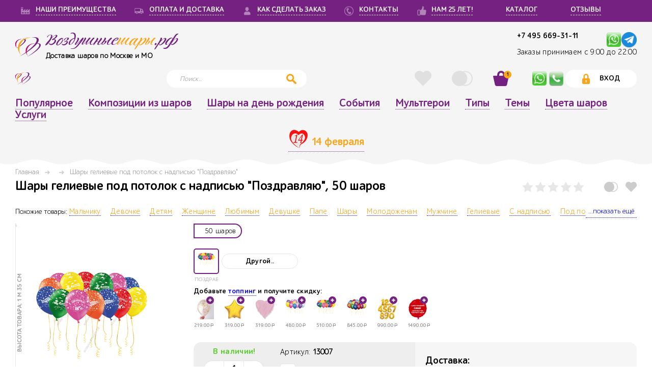

--- FILE ---
content_type: text/html; charset=utf-8
request_url: https://www.xn--80adgei1bevx4cc8ae.xn--p1ai/catalog/shary-gelievye-pod-potolok-s-nadpisju-pozdravljaju/
body_size: 33947
content:





<!DOCTYPE html>
<html>

<head>
    



<meta charset="utf-8">
<meta http-equiv="x-ua-compatible" content="ie=edge">
<meta name="viewport" content="width=device-width, initial-scale=1, maximum-scale=1, user-scalable=no, shrink-to-fit=no">

<title>Шары гелиевые под потолок с надписью &quot;Поздравляю&quot; купить с доставкой недорого. - 13007</title>
<meta name="description" content="Закажите у нас Шары гелиевые под потолок с надписью &quot;Поздравляю&quot; за 8450₽, по отличной цене с доставкой за 2 часа по Москве и области. 3500 композиций с фото, ценами, отзывами. Бесплатный самовывоз, купон на 1 покупку., 13007">
<meta property="og:title" content="Шары гелиевые под потолок с надписью &quot;Поздравляю&quot; купить с доставкой недорого. - 13007">
<meta property="og:description" content="Закажите у нас Шары гелиевые под потолок с надписью &quot;Поздравляю&quot; за 8450₽, по отличной цене с доставкой за 2 часа по Москве и области. 3500 композиций с фото, ценами, отзывами. Бесплатный самовывоз, купон на 1 покупку., 13007">
<meta property="og:type" content="website">
<meta property="og:url" content="https://www.xn--80adgei1bevx4cc8ae.xn--p1ai/catalog/shary-gelievye-pod-potolok-s-nadpisju-pozdravljaju/">

<meta property="og:image" content="https://воздушныешары.рф/media/uploads/2025/tmp-manager-images-wm-13007-864_J6ZJeCH.png">


<meta property="og:site_name" content="воздушныешары.рф">


<meta property="og:locale" content="ru_RU">


<link rel="canonical" href="https://www.xn--80adgei1bevx4cc8ae.xn--p1ai/catalog/shary-gelievye-pod-potolok-s-nadpisju-pozdravljaju/" />



    <meta http-equiv="X-UA-Compatible" content="IE=Edge">
    <meta name="theme-color" content="#fff">
    <meta name="format-detection" content="telephone=no">
    <meta name="generator" content="Opencart 3.0" />
    


<link rel="stylesheet" media="all" href="https://cdnjs.cloudflare.com/ajax/libs/fancybox/3.2.5/jquery.fancybox.min.css">
<link rel="stylesheet" media="all" href="https://cdnjs.cloudflare.com/ajax/libs/limonte-sweetalert2/7.0.6/sweetalert2.min.css">
<link href="https://cdn.jsdelivr.net/npm/suggestions-jquery@17.10.1/dist/css/suggestions.min.css" type="text/css" rel="stylesheet" />



<link rel="stylesheet" media="all" href="/static/styles/datepicker.min.css">
<link rel="stylesheet" media="all" href="/static/styles/app.css">
<link rel="stylesheet" media="all" href="/static/basket/css/cart.css">



<script src='https://www.google.com/recaptcha/api.js?render=6LfItcwUAAAAANsp-rIFnGpu8fwkLxkd7zWLo_7f'></script>

<script>
    grecaptcha.ready(function() {
        grecaptcha.execute('6LfItcwUAAAAANsp-rIFnGpu8fwkLxkd7zWLo_7f', {action: 'homepage'}).then(function(token) {
    document.querySelectorAll('input.django-recaptcha-hidden-field').forEach(function (value) {
        value.value = token;
    });
    return token;
})
    });
</script>

    <meta name="yandex-verification" content="bac72b3f874d1da3" />
    <link rel="shortcut icon" href="/static/favicon.ico" type="image/x-icon">
    <link rel="icon" href="/static/favicon.ico" type="image/x-icon">
    <script>
        window.True = true;
        window.False = false;
        window.sessionCartSettings = {
            'name_sender': null,
            'phone_sender': null,
            'email_sender': null,
            'is_incognito': null,
            'to_whom': null,
            'anonymity': null,
            'is_buy_only_materials': null,
            'is_expand_materials': null,
            'urgent_delivery': null,
            'is_pickup': null,
            'comment': null,
            'payment_method_id': null,
            'shipping_address': null,
            'delivery_date': null,
            'delivery_time': null,
            'shipping_user': null,
            'shipping_phone': null,
            'is_time_receiving': null
        };
        window.crosselDiscounts = [{"model": "discount.discountcrossell", "pk": 1, "fields": {"count_crossell": 2, "discount": "2.00"}}, {"model": "discount.discountcrossell", "pk": 2, "fields": {"count_crossell": 3, "discount": "3.00"}}, {"model": "discount.discountcrossell", "pk": 3, "fields": {"count_crossell": 4, "discount": "4.00"}}, {"model": "discount.discountcrossell", "pk": 4, "fields": {"count_crossell": 1, "discount": "1.00"}}];
        window.coupon_for_new_user_discount = 50;
        window.deliveryDataStart = ':';
        window.deliveryDataEnd = ':';
        window.writeDeliveryDate = function() { console.log('empty write delivery date function.'); };
    </script>
<!-- Google Tag Manager -->
    <script>(function(w,d,s,l,i){w[l]=w[l]||[];w[l].push({'gtm.start':
        new Date().getTime(),event:'gtm.js'});var f=d.getElementsByTagName(s)[0],
        j=d.createElement(s),dl=l!='dataLayer'?'&l='+l:'';j.async=true;j.src=
        'https://www.googletagmanager.com/gtm.js?id='+i+dl;f.parentNode.insertBefore(j,f);
        })(window,document,'script','dataLayer','GTM-PTQFVR8');</script>
<!-- End Google Tag Manager -->
</head>
<body class="no-touch">
<!-- Google Tag Manager (noscript) -->
<noscript><iframe src="https://www.googletagmanager.com/ns.html?id=GTM-PTQFVR8"
height="0" width="0" style="display:none;visibility:hidden"></iframe></noscript>
<!-- End Google Tag Manager (noscript) -->

    <!--BEGIN out-->
    <div class="out">
    <!--BEGIN header-->
    <header class="header">
    
        <div data-name="log" class="sign-wg js-sign-wg">
        <div class="sign-wg__in">
            <div class="sign-wg__blocks">
                <div class="sign-wg__block sign-wg__block_go">
                    <a href="#" class="sign-wg__name" style="text-decoration: none;cursor: default;">ВХОД</a>
                    <a href="#" data-name="reg" class="sign-wg__name js-sign-hand" style="display: block;font-size: 18px;margin-top: 15px;text-transform: lowercase;">Регистрация</a>
                </div>
                <div class="sign-wg__block sign-wg__block_soc">
                    <div class="sign-wg__row sign-wg__row_caption">Войти на сайт через социальные сети</div>
                    <div class="sign-wg__row sign-wg__row_socials">
                        
<a rel="nofollow" href='/social/login/vk-oauth2/'><img src="/static/images/vk-social.svg" style="width: 30px;" alt="Vk auth" /></a>
<a rel="nofollow" href='/social/login/yandex-oauth2/'><img src="/static/images/ya.png" style="width: 30px;" alt="Yandex auth" /></a>

                    </div>
                </div>
                <div class="sign-wg__block sign-wg__block_auth">
                    <div class="sign-wg__row sign-wg__row_caption jsLoginErrorForm">Войти с помощью эл. почты и пароля</div>
                    <div class="sign-wg__row">
                        <form action="/user/login/" method="POST" class="sign-wg__form jsLogin">
                            <input type='hidden' name='csrfmiddlewaretoken' value='8TSqP3qUKyL7pD7bcNVSQp8dyDrCawOehGIyvmpx2F9yo0rDrfn11fbKtNbceePc' />
                            <div class="sign-wg__cell sign-wg__cell_input">
                                <div class="sign-wg__inputs">
                                    <div class="sign-wg__input">
                                        <input type="text" name="username" class="input" required placeholder="Электронная почта" id="id_username" />
                                    </div>
                                    <div class="sign-wg__input">
                                        <input type="password" name="password1" class="input" required placeholder="Пароль" id="id_password1" />
                                        <a href="#" data-name="res" class="sign-wg__remind js-sign-hand">Забыли пароль?</a>
                                    </div>
                                </div>
                            </div>
                            <div class="sign-wg__cell sign-wg__cell_submit">
                                <button class="form__btn btn">Войти</button>
                            </div>
                        </form>
                    </div>
                </div>
            </div>
        </div>
        <div class="sign-wg__close">
            <button class="form__btn btn_close js-close">X</button>
            
        </div>
        </div>
    
    
        <div data-name="reg" class="sign-wg js-sign-wg">
            <div class="sign-wg__in">
                <div class="sign-wg__blocks">
                <div class="sign-wg__block sign-wg__block_go">
                    <a href="#" class="sign-wg__name" style="text-decoration: none;cursor: default;">РЕГИСТРАЦИЯ</a>
                    <a href="#" data-name="log" class="sign-wg__name js-sign-hand" style="display: block;font-size: 18px;margin-top: 15px;text-transform: lowercase;">Вход</a>
                </div>
                <div class="sign-wg__block sign-wg__block_soc">
                    <div class="sign-wg__row sign-wg__row_caption">Регистрация через социальные сети</div>
                    <div class="sign-wg__row sign-wg__row_socials">
                        
<a rel="nofollow" href='/social/login/vk-oauth2/'><img src="/static/images/vk-social.svg" style="width: 30px;" alt="Vk auth" /></a>
<a rel="nofollow" href='/social/login/yandex-oauth2/'><img src="/static/images/ya.png" style="width: 30px;" alt="Yandex auth" /></a>

                    </div>
                </div>
                <div class="sign-wg__block sign-wg__block_auth">
                    <div class="sign-wg__row sign-wg__row_caption jsRegisterErrorForm">Регистрация с помощью эл. почты и пароля</div>
                    <div class="sign-wg__row">
                        <div class="hidden jsRegisterMsg">Для завершения регистрации пройдите по ссылке, высланной на Вашу электронную почту. Если нашего письма нет, проверьте, папку "Спам". Благодарим Вас за регистрацию!</div>
                        <form action="/user/register/" method="POST" class="sign-wg__form jsRegister">
                            <input type='hidden' name='csrfmiddlewaretoken' value='8TSqP3qUKyL7pD7bcNVSQp8dyDrCawOehGIyvmpx2F9yo0rDrfn11fbKtNbceePc' />
                            <div class="sign-wg__cell sign-wg__cell_input">
                                <div class="sign-wg__inputs">
                                    <div class="sign-wg__input"><input type="text" name="email" class="input" required placeholder="Электронная почта" id="id_email" /></div>
                                    <div class="sign-wg__input"><input type="password" name="password1" class="input" required placeholder="Пароль" id="id_password1" /></div>
                                    <div class="sign-wg__medok"><input type="text" name="medok" class="input" placeholder="Медок для спамеров" id="id_medok" /></div>
                                </div>
                                <div class="sign-wg__input" style="width:100%;">
                                    <a href="/user_agreement/" class="sign-wg__remind" rel="nofollow">Пользовательское соглашение</a>
                                    
                                </div>
                            </div>
                            <div class="sign-wg__cell sign-wg__cell_submit">
                                <button class="form__btn btn jsBtnReg">Регистрация</button>
                            </div>
                        </form>
                    </div>
                </div>
                </div>
            </div>
            <div class="sign-wg__close">
                <button class="form__btn btn_close js-close">X</button>
                
            </div>
        </div>
    
    
        <div data-name="res" class="sign-wg js-sign-wg">
        <div class="sign-wg__in">
            <div class="sign-wg__blocks">
            <div class="sign-wg__block sign-wg__block_auth">
                <div class="sign-wg__row sign-wg__row_caption">Введите адрес email, на который мы отправим ссылку для восстановления или смены пароля</div>
                <div class="sign-wg__row">
                <form method="post" action="/user/password_reset/" class="sign-wg__form jsPasswordReset">
                    <div class="sign-wg__cell sign-wg__cell_input">
                    <div class="sign-wg__inputs">
                        <div class="sign-wg__input">
                            <input type='hidden' name='csrfmiddlewaretoken' value='8TSqP3qUKyL7pD7bcNVSQp8dyDrCawOehGIyvmpx2F9yo0rDrfn11fbKtNbceePc' />
                            <input name="email" type="email" placeholder="Электронная почта" class="input" />
                        </div>
                    </div>
                    </div>
                    <div class="sign-wg__cell sign-wg__cell_submit"><button class="form__btn btn">Отправить</button></div>
                </form>
                </div>
            </div>
            </div>
        </div>
        <div class="sign-wg__close">
            <button class="form__btn btn_close js-close">X</button>
            
        </div>
        </div>
    
        <section class="advantages">
        <div class="layout">
            <div class="advantages__in">
                <!-- SITE_URL-111222_ https://воздушныешары.рф -->
<nav><!-- header menu violet -->


<a href="/advantages/" class="advantages__item_sm advantages__item">
    <span class="advantages__icon">
        
        <i class="icon icon-price" style="background-repeat: no-repeat; background-position: center; background-size: 100%; background-image: url('/media/uploads/2017/12/3_L8tI9FZ.png');"></i>
        
    </span>
    <span class="advantages__name">НАШИ ПРЕИМУЩЕСТВА</span>
</a>


<a href="/oplata-i-dostavka-sharov/" class="advantages__item_sm advantages__item">
    <span class="advantages__icon">
        
        <i class="icon icon-price" style="background-repeat: no-repeat; background-position: center; background-size: 100%; background-image: url('/media/uploads/2017/12/1_9TZuBvK.png');"></i>
        
    </span>
    <span class="advantages__name">ОПЛАТА И ДОСТАВКА</span>
</a>


<a href="/kak-sdelat-zakaz/" class="advantages__item_sm advantages__item">
    <span class="advantages__icon">
        
        <i class="icon icon-price" style="background-repeat: no-repeat; background-position: center; background-size: 100%; background-image: url('/media/uploads/2017/12/2_tiJy7La.png');"></i>
        
    </span>
    <span class="advantages__name">КАК СДЕЛАТЬ ЗАКАЗ</span>
</a>


<a href="/contact/" class="advantages__item_sm advantages__item">
    <span class="advantages__icon">
        
        <i class="icon icon-price" style="background-repeat: no-repeat; background-position: center; background-size: 100%; background-image: url('/media/uploads/2018/1/tel-20_VYVQLdY.png');"></i>
        
    </span>
    <span class="advantages__name">КОНТАКТЫ</span>
</a>


<a href="/year_old/" class="advantages__item_sm advantages__item">
    <span class="advantages__icon">
        
        <i class="icon icon-price" style="background-repeat: no-repeat; background-position: center; background-size: 100%; background-image: url('/media/uploads/2017/12/5.png');"></i>
        
    </span>
    <span class="advantages__name">НАМ 25 ЛЕТ!</span>
</a>


<a href="/balloons/catalog/" class="advantages__item_sm advantages__item">
    <span class="advantages__icon">
        
    </span>
    <span class="advantages__name">КАТАЛОГ</span>
</a>


<a href="/balloons/reviews/" class="advantages__item_sm advantages__item">
    <span class="advantages__icon">
        
    </span>
    <span class="advantages__name">ОТЗЫВЫ</span>
</a>

</nav><!-- header menu -->
            </div>
        </div>
        </section>
        <div class="layout">
        <div class="header__in">
        <div class="header__in__item header__line_1">
            <div class="header__item header__item_logo">
            <a href="/" class="logo">
                <div class="logo__icon"><img src="/static/images/logo.svg" alt="logo"></div>
                <div class="logo__name">Воздушные<span class="orange">шары</span>.рф</div>
                <div class="logo__slogan">Доставка шаров по Москве и МО</div>
            </a>
            </div>
            <div class="header__item header__item_delivery">
            <div class="h-delivery">
<!--                 <div class="h-delivery__text">
                    <span>Доставка и украшение шарами в</span>
                    <span class="open-list-text">
                        <a href="#" class="pink jsOpenList">Москва</a>
                        <ul class="drop-down-list hidden jsDropDownList">
                            
                            <li class="drop-down-list__item">
                                <a href="/user/set_city" class="pink jsSetCity" data-pk="1" data-text="Москва">Москва</a>
                            </li>
                            
                        </ul>
                    </span>
                </div> -->
            <!-- Артикул Шары гелиевые под потолок с надписью &quot;Поздравляю&quot; 8450 -->
            <div class="h-delivery__tel" id="CtPhone1"><a href="tel:+7495669-31-11" title="Позвонить нам">+7 495 669-31-11</a>&nbsp;<span class="logo__w_time">&nbsp;<a rel="nofollow" title="Написать нам в Телеграм" href="https://t.me/+79197642136" target="_blank" onclick="yaCounter47421766.reachGoal('telegram'); return true;"><img src="/media/picts/telegram-64.png" style="float:right; height:30px; width:30px" alt="Telegram chat" /></a></span><span class="logo__w_time">&nbsp;<a rel="nofollow" title="Написать нам на WhatsApp" href="https://api.whatsapp.com/send?phone=79197642136&text=Добрый%20день!%20У%20меня%20вопрос%20по%20Шары гелиевые под потолок с надписью &quot;Поздравляю&quot;%20(артикул- )" target="_blank" onclick="yaCounter47421766.reachGoal('whatsapp'); return true;"><img src="/media/picts/whatsapp-q.png" style="float:right; height:30px; width:30px" alt="WhatsApp chat" /></a></span></div>
            
           <div class="h-call_us"><p>Заказы принимаем с 9:00 до 22:00</p></div>
            </div>
            </div>
            <div class="header__item header__item_mob">
                <div class="header__tel"><a href="tel:+7495669-31-11">+7 495 669-31-11</a>.<a rel="nofollow" href="https://api.whatsapp.com/send?phone=79197642136&text=Добрый%20день!%20У%20меня%20вопрос:%20" target="_blank" onclick="yaCounter47421766.reachGoal('whatsapp'); return true;"><img src="/media/picts/whatsapp1.png" style="float:right; height:25px; width:25px" alt="WhatsApp chat" /></a></span></div>
            </div>
            </div>
            
            <div class="header__item header__item_action">
                <div class="h-actions">
                    <div class="h-actions__item h-actions__item_mob" id="CtPhone1"><a title="На главную" href="/" ><img src="/media/picts/logo.svg"  style="margin-right: 3px;float:right; height:30px; width:30px" /></a></div>
                    <div class="h-actions__item h-actions__item_menu">
                    <div class="nav-hand js-nav-hand">
                        <div class="nav-hand__burger"></div>
                        <div class="nav-hand__text">Меню</div>
                    </div>
                    </div>
                    <div class="h-actions__item h-actions__item_search">
                        <form method="get" action="/search/" class="h-search">
                            <input autocomplete="off" type="text" name="q" placeholder="Поиск.." data-url="/search/" class="h-search__field input jsSearch" title="Поиск по сайту">
                            <div class="wg wg_m wg_search jsSearchWg"></div>
                            <span class="h-search__icon js-search-hand">
                                <svg class="icon icon-search"><use xlink:href="/static/images/sprite.svg#icon-search"></use></svg>
                            </span>
                        </form>
                    </div>
                    <div class="h-actions__item h-actions__item_option">
                    <div class="h-options">
                        
                        <div class="h-options__item h-options__item_like">
                            <a href="/user/liked_product/" rel="nofollow" title="Избранное" class="btn-action  jsLikedButton">
                                <span class="btn-action__icon">
                                    <svg class="icon icon-heart"><use xlink:href="/static/images/sprite.svg#icon-heart"></use></svg>
                                </span>
                                <span class="btn-action__count jsLikedCount" >0 </span>
                            </a>
                        </div>
                        
                        
                        <div class="h-options__item h-options__item_wish">
                            <a href="/compare_products/" rel="nofollow" title="Сравнить" class="btn-action  jsСompareButton">
                                <span class="btn-action__icon">
                                    <svg class="icon icon-wish"><use xlink:href="/static/images/sprite.svg#icon-wish"></use></svg>
                                </span>
                                <span class="btn-action__count jsСompareCount" >0</span>
                            </a>
                        </div>
                        
                        
                        <div data-ajax="#" data-method="POST" class="h-options__item h-options__item_cart js-cart-action">
                            <a href="#" class="btn-action  js-item" rel="nofollow" title="Корзина">
                                <span class="btn-action__icon">
                                    <svg class="icon icon-cart"><use xlink:href="/static/images/sprite.svg#icon-cart"></use></svg>
                                </span>
                                <span class="btn-action__count js-count_head" style="display:block;">1</span>
                            </a>
                            
                            <div data-role="active" class="wg wg_s wg_reverse wg_cart js-cart-wg" id="top_mini_cart">
                                <div class="wg__main">

                                    <div class="js-card-temp jsCardTemp">
                                        


                                    </div>

                            </div>
                            <div class="wg__foot">
                                 <!--Купон первой покупки beg--> 
<!--                                 <div class="wg__row wg__row_disc">
                                    <div class="disc-wg">
                                        <div class="disc-wg__in">
                                            <div class="disc-wg__block disc-wg__block_dsc">
                                                <div class="disc-wg__el disc-wg__el_val"><span class="currency">р</span></div>
                                                <div class="disc-wg__el disc-wg__el_dsc">скидка на первую покупку</div>
                                                <div class="disc-wg__el disc-wg__el_note"></div>
                                            </div>
                                            <div class="disc-wg__block disc-wg__block_time">
                                                <div class="disc-wg__el disc-wg__el_time">до </div>
                                                <div class="disc-wg__el disc-wg__el_note">Успей сделать заказ!</div>
                                            </div>
                                        </div>
                                        <div class="disc-wg__note">Данный купон предназначен для новых посетителей. Вы можете воспользоваться другими вашими купонами</div>
                                    </div>
                                </div> -->                                <!--Купон первой покупки end--> 
                                
                                    
                                    <div class="disc-wg__in">
                                        <a href="/basket/" rel="nofollow" class="disc-wg__block disc-wg__block_dsc" title="Корзина">
                                            <div class="disc-wg__el disc-wg__el_val">50<span class="currency">р</span></div>
                                            <div class="disc-wg__el disc-wg__el_dsc">скидка на первую покупку</div>
                                            <div class="disc-wg__el disc-wg__el_note">НОВОМУ ПОКУПАТЕЛЮ</div>
                                        </a>
                                    </div>
                                    
                                

                                    <div class="wg__row wg__row_details">
                                        <div class="wg__block wg__block_summary is-empty js-summary">
                                            <div class="summary summary_sm">
                                               <div class="summary__body">
                                                    <div class="summary__row"><span class="summary__name">Стоимость товаров:</span><span class="summary__val">
                                                        <span class="js-total">
                                                            0.00
                                                        </span><span class="currency">р</span></span>
                                                    </div>
                                                </div>
                                                <div class="summary__body">
                                                    <div class="summary__row summary__row_main"><span class="summary__name">Итого на сумму:</span>
                                                        <span class="summary__val summary__val_pink">
                                                            <span class="js-sum">
                                                                0.00
                                                            </span><span class="currency">р</span>
                                                        </span>
                                                    </div>
                                                </div>
                                            </div>
                                        </div>
                                        <div class="disc-progress">
    
    <!-- <div class="disc-progress__bar">
        <div style="width: 0%;" data-setprice-width-percent="opt_data.progress" class="disc-progress__length"></div>
        <div style="left: 50%; width:100px;    text-align: center;" class="disc-progress__values">
        <span class="disc-progress__val disc-progress__val_cur" data-setprice-text="opt_data.current_percent">0%</span>
        <span class="disc-progress__val disc-progress__val_max" data-setprice-text-as-text="opt_data.diff_percent_text">
            +1.0%
        </span>
        </div>
    </div> -->
    
    
    <!-- <small class='logo__slogan'>Текущая скидка: <span data-setprice-text-as-text="opt_data.current_percent">0</span>% за сумму заказа от <span data-setprice-text-as-text="opt_data.current_amount">0</span> <span class="currency">р</span></small> -->
    <small class="logo__slogan">Текущая скидка: <span data-setprice-text-as-text="opt_data.current_percent">0</span>% </small>
    
    
    <br /><small class='logo__slogan'>Купите еще на: <span data-setprice-text="opt_data.amount_to_next_step">10000.00</span> <span class="currency">р</span> и получите скидку <span data-setprice-text-as-text="opt_data.next_percent">1.0</span>%</small>
    
    
    <div class="disc-progress__text">
        
            (от <span data-setprice-text-as-text="opt_data.next_amount">10000.00</span><span class="currency">р</span> скидка составит: <span data-setprice-text-as-text="opt_data.next_percent">1.0</span>%)  
        
    </div>
    
</div>

                                        
                                        <div class="wg__block" style="margin-top: 15px;"><a href="/basket/" rel="nofollow" class="btn" title="Корзина">Перейти в корзину</a></div>
                                    </div>
                                </div>
                                <div class="wg__ic js-arr"></div>
                                        <div class="sign-wg__close"><button class="form__btn btn_close" onclick="TopCartClose()">X</button></div>  

                            </div>
                            
                        </div>
                    
                    </div>
                    
                    </div>
                    
                    <div class="h-actions__item h-actions__item_mob" id="CtPhone1"><a rel="nofollow" title="Написать нам по WhatsApp" href="https://api.whatsapp.com/send?phone=79197642136&text=Добрый день!%20У%20меня%20вопрос:%20" target="_blank" onclick="yaCounter47421766.reachGoal('whatsapp'); return true;"><img src="/media/picts/whatsapp1.png" style="margin-right: 3px;float:right; height:30px; width:30px" /></a></div>
                    <div class="h-actions__item h-actions__item_mob" id="CtPhone1"><a href="tel:+79197642136" rel="nofollow" target="_blank" title="Позвонить нам"><img src="/media/picts/phone.png" style="margin-right: 3px;float:right; height:30px; width:30px" /></a></div>
                    <div class="h-actions__item h-actions__item_entry">
                        
                        <button data-name="log" class="btn btn_entry js-sign-hand">
                            <svg class="icon icon-lock"><use xlink:href="/static/images/sprite.svg#icon-lock"></use></svg>
                            <span>Вход</span>
                        </button>
                        
                    </div>
                </div>
            </div>
        </div>
        </div>
        <nav class="nav js-nav"><!--top menu-->
        <div class="layout">
            <div class="nav__head-mob">
                <div class="h-actions h-actions_nav">
                    <div class="h-actions__item h-actions__item_nav">
                        
                            <a href="#" data-name="reg" class="btn btn_entry js-sign-hand">
                                <span>Регистрация</span>
                            </a>
                        
                    </div>
                    <div class="h-actions__item h-actions__item_nav">
                        
                            <button data-name="log" class="btn btn_entry js-sign-hand">
                                <svg class="icon icon-lock"><use xlink:href="/static/images/sprite.svg#icon-lock"></use></svg>
                                <span>Вход</span>
                            </button>
                        
                    </div>
                    <div class="h-actions__item h-actions__item_nav">
                        <div class="h-options">
                        <div class="h-options__item h-options__item_nav">
                            <a href="/user/liked_product/" class="btn-action">
                                <span class="btn-action__icon">
                                    <svg class="icon icon-heart"><use xlink:href="/static/images/sprite.svg#icon-heart"></use></svg>
                                </span>
                                <span class="btn-action__count" ></span>
                            </a>
                        </div>
                        <div class="h-options__item h-options__item_nav">
                            <a href="/compare_products/" class="btn-action">
                                <span class="btn-action__icon">
                                    <svg class="icon icon-wish"><use xlink:href="/static/images/sprite.svg#icon-wish"></use></svg>
                                </span>
                                <span class="btn-action__count" ></span>
                            </a>
                        </div>
                    </div>
                    </div>
                </div>
            </div>
            <div class="nav__head-mob">
                <div class="nav__title">Меню</div>
                <div class="nav__close"><button class="form__btn btn_close js-close">X</button></div>
            </div>
            <div class="nav__in">

                




<ul class="root nav__list">
    
        <li class="nav__link">
            
            <a class="nav__option" href="/interesnye-tovary/">Популярное</a>         
            
                <noindex><ul class="children">
        <li class="nav__link">
            
            <a class="nav__option" href="/balloons/label/hit/">Хиты продаж</a>         
            
        </li>
    
        <li class="nav__link">
            
            <a class="nav__option" href="/balloons/label/novinka/">Новинки</a>         
            
        </li>
    </ul></noindex>
            
        </li>
    
        <li class="nav__link">
            
            <a class="nav__option" href="/shary-kompozicii/">Композиции из шаров</a>         
            
                <noindex><ul class="children">
        <li class="nav__link">
            
            <a class="nav__option" href="/balloons/customproperty/bukety-iz-sharov-s-tsiframi/">Букеты с цифрами</a>         
            
        </li>
    
        <li class="nav__link">
            
            <a class="nav__option" href="/balloons/customproperty/shary-hrom/">Шары Хром</a>         
            
        </li>
    
        <li class="nav__link">
            
            <a class="nav__option" href="/balloons/customproperty/korobka-s-sharami-sjurpriz/">Коробка сюрприз</a>         
            
                <noindex><ul class="children">
        <li class="nav__link">
            
            <a class="nav__option" href="/korobka-sharov-den-rojdenia/">Коробка на День рождения</a>         
            
        </li>
    
        <li class="nav__link">
            
            <a class="nav__option" href="/korobka-s-sharami-mujchine/">Коробка мужчине</a>         
            
        </li>
    
        <li class="nav__link">
            
            <a class="nav__option" href="/korobka-s-sharami-devochke/">Коробка для девочки</a>         
            
        </li>
    
        <li class="nav__link">
            
            <a class="nav__option" href="/korobka-s-sharami-jenchine/">Коробка женщине</a>         
            
        </li>
    
        <li class="nav__link">
            
            <a class="nav__option" href="/korobka-s-sharami-malchiku/">Коробка для мальчика</a>         
            
        </li>
    
        <li class="nav__link">
            
            <a class="nav__option" href="/korobka-sharov-gender-party/">Коробка для Гендер Пати</a>         
            
        </li>
    </ul></noindex>
            
        </li>
    
        <li class="nav__link">
            
            <a class="nav__option" href="/balloons/customproperty/bukety-iz-sharov-s-tsiframi/">Фонтаны и букеты с цифрами</a>         
            
        </li>
    
        <li class="nav__link">
            
            <a class="nav__option" href="/balloons/customproperty/fotozony-iz-sharov/">Фотозона</a>         
            
        </li>
    
        <li class="nav__link">
            
            <a class="nav__option" href="/balloons/customproperty/oblaka-iz-sharov/">Облака</a>         
            
        </li>
    
        <li class="nav__link">
            
            <a class="nav__option" href="/balloons/customproperty/shary-pod-potolok/">Под потолок</a>         
            
        </li>
    
        <li class="nav__link">
            
            <a class="nav__option" href="/balloons/customproperty/tsifry-iz-sharov/">Цифры</a>         
            
        </li>
    
        <li class="nav__link">
            
            <a class="nav__option" href="/balloons/customproperty/bolshie-shary/">Гиганты с тассел</a>         
            
        </li>
    
        <li class="nav__link">
            
            <a class="nav__option" href="/girlyandy-i-arki-sharov/">Гирлянды и арки</a>         
            
        </li>
    
        <li class="nav__link">
            
            <a class="nav__option" href="/balloons/customproperty/figury-iz-sharov/">Фигурки</a>         
            
        </li>
    
        <li class="nav__link">
            
            <a class="nav__option" href="/gelievye-shary/">С гелием</a>         
            
        </li>
    </ul></noindex>
            
        </li>
    
        <li class="nav__link">
            
            <a class="nav__option" href="/balloons/event/shary-na-den-rozhdenija/">Шары на день рождения</a>         
            
                <noindex><ul class="children">
        <li class="nav__link">
            
            <a class="nav__option" href="/shary-na-den-rozhdeniya-rebenku/">День рождения ребенка</a>         
            
                <noindex><ul class="children">
        <li class="nav__link">
            
            <a class="nav__option" href="/shary-devochke-na-den-rozhdeniya/">Девочке на День рождения</a>         
            
                <noindex><ul class="children">
        <li class="nav__link">
            
            <a class="nav__option" href="/shary-na-godik-devochke/">1 годик девочке</a>         
            
        </li>
    
        <li class="nav__link">
            
            <a class="nav__option" href="/shary-na-2-goda-devochke/">2 года девочке</a>         
            
        </li>
    
        <li class="nav__link">
            
            <a class="nav__option" href="/shary-na-3-goda-devochke/">3 года девочке</a>         
            
        </li>
    
        <li class="nav__link">
            
            <a class="nav__option" href="/shary-na-4-goda-devochke/">4 года девочке</a>         
            
        </li>
    
        <li class="nav__link">
            
            <a class="nav__option" href="/shary-na-5-let-devochke/">5 лет девочке</a>         
            
        </li>
    
        <li class="nav__link">
            
            <a class="nav__option" href="/shary-na-6-let-devochke/">6 лет девочке</a>         
            
        </li>
    
        <li class="nav__link">
            
            <a class="nav__option" href="/shary-na-7-let-devochke/">7 лет девочке</a>         
            
        </li>
    
        <li class="nav__link">
            
            <a class="nav__option" href="/shary-na-8-let-devochke/">8 лет девочке</a>         
            
        </li>
    
        <li class="nav__link">
            
            <a class="nav__option" href="/shary-na-9-let-devochke/">9 лет девочке</a>         
            
        </li>
    
        <li class="nav__link">
            
            <a class="nav__option" href="/shary-na-10-let-devochke/">10 лет девочке</a>         
            
        </li>
    
        <li class="nav__link">
            
            <a class="nav__option" href="/shary-na-11-let-devochke/">11 лет девочке</a>         
            
        </li>
    
        <li class="nav__link">
            
            <a class="nav__option" href="/shary-na-12-let-devochke/">12 лет девочке</a>         
            
        </li>
    
        <li class="nav__link">
            
            <a class="nav__option" href="/shary-na-13-let-devochke/">13 лет девочке</a>         
            
        </li>
    
        <li class="nav__link">
            
            <a class="nav__option" href="/shary-na-14-let-devochke/">14 лет девочке</a>         
            
        </li>
    
        <li class="nav__link">
            
            <a class="nav__option" href="/shary-na-15-let-devochke/">15 лет девочке</a>         
            
        </li>
    </ul></noindex>
            
        </li>
    
        <li class="nav__link">
            
            <a class="nav__option" href="/shary-malchiku-na-den-rozhdeniya/">Мальчику на День рождения</a>         
            
                <noindex><ul class="children">
        <li class="nav__link">
            
            <a class="nav__option" href="/shary-na-godik-malchiku/">1 годик мальчику</a>         
            
        </li>
    
        <li class="nav__link">
            
            <a class="nav__option" href="/shary-na-2-goda-malchiku/">2 года мальчику</a>         
            
        </li>
    
        <li class="nav__link">
            
            <a class="nav__option" href="/shary-na-3-goda-malchiku/">3 года мальчику</a>         
            
        </li>
    
        <li class="nav__link">
            
            <a class="nav__option" href="/shary-na-4-goda-malchiku/">4 года мальчику</a>         
            
        </li>
    
        <li class="nav__link">
            
            <a class="nav__option" href="/shary-na-5-let-malchiku/">5 лет мальчику</a>         
            
        </li>
    
        <li class="nav__link">
            
            <a class="nav__option" href="/shary-na-6-let-malchiku/">6 лет мальчику</a>         
            
        </li>
    
        <li class="nav__link">
            
            <a class="nav__option" href="/shary-na-7-let-malchiku/">7 лет мальчику</a>         
            
        </li>
    
        <li class="nav__link">
            
            <a class="nav__option" href="/shary-na-8-let-malchiku/">8 лет мальчику</a>         
            
        </li>
    
        <li class="nav__link">
            
            <a class="nav__option" href="/shary-na-9-let-malchiku/">9 лет мальчику</a>         
            
        </li>
    
        <li class="nav__link">
            
            <a class="nav__option" href="/shary-na-10-let-malchiku/">10 лет мальчику</a>         
            
        </li>
    
        <li class="nav__link">
            
            <a class="nav__option" href="/shary-na-11-let-malchiku/">11 лет мальчику</a>         
            
        </li>
    
        <li class="nav__link">
            
            <a class="nav__option" href="/shary-na-12-let-malchiku/">12 лет мальчику</a>         
            
        </li>
    
        <li class="nav__link">
            
            <a class="nav__option" href="/shary-na-13-let-malchiku/">13 лет мальчику</a>         
            
        </li>
    
        <li class="nav__link">
            
            <a class="nav__option" href="/shary-na-14-let-malchiku/">14 лет мальчику</a>         
            
        </li>
    
        <li class="nav__link">
            
            <a class="nav__option" href="/shary-na-15-let-malchiku/">15 лет мальчику</a>         
            
        </li>
    </ul></noindex>
            
        </li>
    
        <li class="nav__link">
            
            <a class="nav__option" href="/shary-vnuchke-na-den-rozhdeniya/">Внучке на День рождения</a>         
            
        </li>
    
        <li class="nav__link">
            
            <a class="nav__option" href="/balloons/event/shary-na-godik-rebenku/">Годовасие</a>         
            
                <noindex><ul class="children">
        <li class="nav__link">
            
            <a class="nav__option" href="/shary-na-godik-dochery/">Годик дочери</a>         
            
        </li>
    
        <li class="nav__link">
            
            <a class="nav__option" href="/shary-na-godik-synu/">Годик сыну</a>         
            
        </li>
    
        <li class="nav__link">
            
            <a class="nav__option" href="/shary-na-godik-fontany/">Шары на годик- фонтаны</a>         
            
        </li>
    </ul></noindex>
            
        </li>
    
        <li class="nav__link">
            
            <a class="nav__option" href="/shary-vnuku-na-den-rozhdeniya/">Внуку на День рождения</a>         
            
        </li>
    </ul></noindex>
            
        </li>
    
        <li class="nav__link">
            
            <a class="nav__option" href="/shary-na-den-rozhdeniya-vzroslomu/">День рождения взрослого человека</a>         
            
                <noindex><ul class="children">
        <li class="nav__link">
            
            <a class="nav__option" href="/shary-na-den-rozhdeniya-devushki/">День рождения девушке</a>         
            
                <noindex><ul class="children">
        <li class="nav__link">
            
            <a class="nav__option" href="/shary-na-16-let-devushke/">16 лет девушке</a>         
            
        </li>
    
        <li class="nav__link">
            
            <a class="nav__option" href="/shary-na-17-let-devushke/">17 лет девушке</a>         
            
        </li>
    
        <li class="nav__link">
            
            <a class="nav__option" href="/shary-na-18-let-devushke/">18 лет девушке</a>         
            
        </li>
    
        <li class="nav__link">
            
            <a class="nav__option" href="/shary-na-19-let-devushke/">19 лет девушке</a>         
            
        </li>
    
        <li class="nav__link">
            
            <a class="nav__option" href="/shary-na-20-let-devushke/">20 лет девушке</a>         
            
        </li>
    
        <li class="nav__link">
            
            <a class="nav__option" href="/shary-na-21-god-devushke/">21 год девушке</a>         
            
        </li>
    
        <li class="nav__link">
            
            <a class="nav__option" href="/shary-na-22-goda-devushke/">22 года девушке</a>         
            
        </li>
    
        <li class="nav__link">
            
            <a class="nav__option" href="/shary-na-23-goda-devushke/">23 года девушке</a>         
            
        </li>
    
        <li class="nav__link">
            
            <a class="nav__option" href="/shary-na-24-goda-devushke/">24 года девушке</a>         
            
        </li>
    
        <li class="nav__link">
            
            <a class="nav__option" href="/shary-na-25-let-devushke/">25 лет девушке</a>         
            
        </li>
    
        <li class="nav__link">
            
            <a class="nav__option" href="/shary-na-26-let-devushke/">26 лет девушке</a>         
            
        </li>
    
        <li class="nav__link">
            
            <a class="nav__option" href="/shary-na-27-let-devushke/">27 лет девушке</a>         
            
        </li>
    
        <li class="nav__link">
            
            <a class="nav__option" href="/shary-na-28-let-devushke/">28 лет девушке</a>         
            
        </li>
    
        <li class="nav__link">
            
            <a class="nav__option" href="/shary-na-29-let-devushke/">29 лет девушке</a>         
            
        </li>
    
        <li class="nav__link">
            
            <a class="nav__option" href="/shary-na-30-let-devushke/">30 лет девушке</a>         
            
        </li>
    
        <li class="nav__link">
            
            <a class="nav__option" href="/shary-na-31-god-devushke/">31 год девушке</a>         
            
        </li>
    
        <li class="nav__link">
            
            <a class="nav__option" href="/shary-na-32-god-devushke/">32 года девушке</a>         
            
        </li>
    
        <li class="nav__link">
            
            <a class="nav__option" href="/shary-na-33-god-devushke/">33 года девушке</a>         
            
        </li>
    
        <li class="nav__link">
            
            <a class="nav__option" href="/shary-na-34-god-devushke/">34 года девушке</a>         
            
        </li>
    
        <li class="nav__link">
            
            <a class="nav__option" href="/shary-na-35-let-devushke/">35 лет девушке</a>         
            
        </li>
    </ul></noindex>
            
        </li>
    
        <li class="nav__link">
            
            <a class="nav__option" href="/shary-na-den-rozhdeniya-zhenshchine/">День рождения женщине</a>         
            
                <noindex><ul class="children">
        <li class="nav__link">
            
            <a class="nav__option" href="/shary-na-36-let-zhenshchine/">36 лет женщине</a>         
            
        </li>
    
        <li class="nav__link">
            
            <a class="nav__option" href="/shary-na-37-let-zhenshchine/">37 лет женщине</a>         
            
        </li>
    
        <li class="nav__link">
            
            <a class="nav__option" href="/shary-na-38-let-zhenshchine/">38 лет женщине</a>         
            
        </li>
    
        <li class="nav__link">
            
            <a class="nav__option" href="/shary-na-39-let-zhenshchine/">39 лет женщине</a>         
            
        </li>
    
        <li class="nav__link">
            
            <a class="nav__option" href="/shary-na-40-let-zhenshchine/">40 лет женщине</a>         
            
        </li>
    
        <li class="nav__link">
            
            <a class="nav__option" href="/shary-na-41-god-zhenshchine/">41 год женщине</a>         
            
        </li>
    
        <li class="nav__link">
            
            <a class="nav__option" href="/shary-na-42-goda-zhenshchine/">42 года женщине</a>         
            
        </li>
    
        <li class="nav__link">
            
            <a class="nav__option" href="/shary-na-43-goda-zhenshchine/">43 года женщине</a>         
            
        </li>
    
        <li class="nav__link">
            
            <a class="nav__option" href="/shary-na-44-goda-zhenshchine/">44 года женщине</a>         
            
        </li>
    
        <li class="nav__link">
            
            <a class="nav__option" href="/shary-na-45-let-zhenshchine/">45 лет женщине</a>         
            
        </li>
    
        <li class="nav__link">
            
            <a class="nav__option" href="/shary-na-50-let-zhenshchine/">50 лет женщине</a>         
            
        </li>
    
        <li class="nav__link">
            
            <a class="nav__option" href="/shary-na-55-let-zhenshchine/">55 лет женщине</a>         
            
        </li>
    
        <li class="nav__link">
            
            <a class="nav__option" href="/shary-na-60-let-zhenshchine/">60 лет женщине</a>         
            
        </li>
    
        <li class="nav__link">
            
            <a class="nav__option" href="/shary-na-65-let-zhenshchine/">65 лет женщине</a>         
            
        </li>
    
        <li class="nav__link">
            
            <a class="nav__option" href="/shary-na-70-let-zhenshchine/">70 лет женщине</a>         
            
        </li>
    
        <li class="nav__link">
            
            <a class="nav__option" href="/shary-na-75-let-zhenshchine/">75 лет женщине</a>         
            
        </li>
    
        <li class="nav__link">
            
            <a class="nav__option" href="/shary-na-80-let-zhenshchine/">80 лет женщине</a>         
            
        </li>
    </ul></noindex>
            
        </li>
    
        <li class="nav__link">
            
            <a class="nav__option" href="/shary-na-den-rozhdeniya-muzhchine/">День рождения мужчине</a>         
            
                <noindex><ul class="children">
        <li class="nav__link">
            
            <a class="nav__option" href="/shary-na-30-let-muzchine/">30 лет мужчине</a>         
            
        </li>
    
        <li class="nav__link">
            
            <a class="nav__option" href="/shary-na-31-god-muzchine/">31 год мужчине</a>         
            
        </li>
    
        <li class="nav__link">
            
            <a class="nav__option" href="/shary-na-32-goda-muzchine/">32 года мужчине</a>         
            
        </li>
    
        <li class="nav__link">
            
            <a class="nav__option" href="/shary-na-33-goda-muzchine/">33 года мужчине</a>         
            
        </li>
    
        <li class="nav__link">
            
            <a class="nav__option" href="/shary-na-34-goda-muzchine/">34 года мужчине</a>         
            
        </li>
    
        <li class="nav__link">
            
            <a class="nav__option" href="/shary-na-35-let-muzchine/">35 лет мужчине</a>         
            
        </li>
    
        <li class="nav__link">
            
            <a class="nav__option" href="/shary-na-36-let-muzchine/">36 лет мужчине</a>         
            
        </li>
    
        <li class="nav__link">
            
            <a class="nav__option" href="/shary-na-37-let-muzchine/">37 лет мужчине</a>         
            
        </li>
    
        <li class="nav__link">
            
            <a class="nav__option" href="/shary-na-38-let-muzchine/">38 лет мужчине</a>         
            
        </li>
    
        <li class="nav__link">
            
            <a class="nav__option" href="/shary-na-39-let-muzchine/">39 лет мужчине</a>         
            
        </li>
    
        <li class="nav__link">
            
            <a class="nav__option" href="/shary-na-40-let-muzchine/">40 лет мужчине</a>         
            
        </li>
    
        <li class="nav__link">
            
            <a class="nav__option" href="/shary-na-45-let-muzchine/">45 лет мужчине</a>         
            
        </li>
    
        <li class="nav__link">
            
            <a class="nav__option" href="/shary-na-50-let-muzchine/">50 лет мужчине</a>         
            
        </li>
    
        <li class="nav__link">
            
            <a class="nav__option" href="/shary-na-55-let-muzchine/">55 лет мужчине</a>         
            
        </li>
    
        <li class="nav__link">
            
            <a class="nav__option" href="/shary-na-60-let-muzchine/">60 лет мужчине</a>         
            
        </li>
    
        <li class="nav__link">
            
            <a class="nav__option" href="/shary-na-65-let-muzchine/">65 лет мужчине</a>         
            
        </li>
    
        <li class="nav__link">
            
            <a class="nav__option" href="/shary-na-70-let-muzchine/">70 лет мужчине</a>         
            
        </li>
    
        <li class="nav__link">
            
            <a class="nav__option" href="/shary-na-75-let-muzchine/">75 лет мужчине</a>         
            
        </li>
    
        <li class="nav__link">
            
            <a class="nav__option" href="/shary-na-80-let-muzchine/">80 лет мужчине</a>         
            
        </li>
    </ul></noindex>
            
        </li>
    
        <li class="nav__link">
            
            <a class="nav__option" href="/shary-na-den-rozhdeniya-parnyu/">День рождения парня</a>         
            
                <noindex><ul class="children">
        <li class="nav__link">
            
            <a class="nav__option" href="/shary-na-16-let-parnu/">16 лет парню</a>         
            
        </li>
    
        <li class="nav__link">
            
            <a class="nav__option" href="/shary-na-17-let-parnu/">17 лет парню</a>         
            
        </li>
    
        <li class="nav__link">
            
            <a class="nav__option" href="/shary-na-18-let-parnu/">18 лет парню</a>         
            
        </li>
    
        <li class="nav__link">
            
            <a class="nav__option" href="/shary-na-19-let-parnu/">19 лет парню</a>         
            
        </li>
    
        <li class="nav__link">
            
            <a class="nav__option" href="/shary-na-20-let-parnu/">20 лет парню</a>         
            
        </li>
    
        <li class="nav__link">
            
            <a class="nav__option" href="/shary-na-21-god-parnu/">21 год парню</a>         
            
        </li>
    
        <li class="nav__link">
            
            <a class="nav__option" href="/shary-na-22-goda-parnu/">22 года парню</a>         
            
        </li>
    
        <li class="nav__link">
            
            <a class="nav__option" href="/shary-na-23-goda-parnu/">23 года парню</a>         
            
        </li>
    
        <li class="nav__link">
            
            <a class="nav__option" href="/shary-na-24-goda-parnu/">24 года парню</a>         
            
        </li>
    
        <li class="nav__link">
            
            <a class="nav__option" href="/shary-na-25-let-muzchine/">25 лет мужчине</a>         
            
        </li>
    
        <li class="nav__link">
            
            <a class="nav__option" href="/shary-na-26-let-muzchine/">26 лет мужчине</a>         
            
        </li>
    
        <li class="nav__link">
            
            <a class="nav__option" href="/shary-na-27-let-muzchine/">27 лет мужчине</a>         
            
        </li>
    
        <li class="nav__link">
            
            <a class="nav__option" href="/shary-na-28-let-muzchine/">28 лет мужчине</a>         
            
        </li>
    
        <li class="nav__link">
            
            <a class="nav__option" href="/shary-na-29-let-muzchine/">29 лет мужчине</a>         
            
        </li>
    </ul></noindex>
            
        </li>
    
        <li class="nav__link">
            
            <a class="nav__option" href="/shary-na-den-rozhdeniya-lyubimoj/">День рождения любимой</a>         
            
        </li>
    
        <li class="nav__link">
            
            <a class="nav__option" href="/shary-na-den-rozhdeniya-lyubimomu/">День рождения любимому</a>         
            
        </li>
    </ul></noindex>
            
        </li>
    
        <li class="nav__link">
            
            <a class="nav__option" href="/balloons/event/shary-na-jubilej/">На юбилей</a>         
            
                <noindex><ul class="children">
        <li class="nav__link">
            
            <a class="nav__option" href="/shary-na-yubilej-zhenshchine/">Юбилей женщине</a>         
            
                <noindex><ul class="children">
        <li class="nav__link">
            
            <a class="nav__option" href="/shary-na-yubilej-50-zhenshchine/">Юбилей 50 женщине</a>         
            
        </li>
    
        <li class="nav__link">
            
            <a class="nav__option" href="/shary-na-yubilej-55-zhenshchine/">юбилей 55 женщине</a>         
            
        </li>
    
        <li class="nav__link">
            
            <a class="nav__option" href="/shary-na-yubilej-60-zhenshchine/">Юбилей 60 женщине</a>         
            
        </li>
    
        <li class="nav__link">
            
            <a class="nav__option" href="/shary-na-yubilej-65-zhenshchine/">Юбилей 65 женщине</a>         
            
        </li>
    
        <li class="nav__link">
            
            <a class="nav__option" href="/shary-na-yubilej-70-zhenshchine/">Юбилей 70 женщине</a>         
            
        </li>
    </ul></noindex>
            
        </li>
    
        <li class="nav__link">
            
            <a class="nav__option" href="/shary-na-yubilej-muzhchine/">Юбилей мужчине</a>         
            
                <noindex><ul class="children">
        <li class="nav__link">
            
            <a class="nav__option" href="/shary-na-yubilej-50-muzchine/">Юбилей 50 мужчине</a>         
            
        </li>
    
        <li class="nav__link">
            
            <a class="nav__option" href="/shary-na-yubilej-55-muzchine/">Юбилей 55 мужчине</a>         
            
        </li>
    
        <li class="nav__link">
            
            <a class="nav__option" href="/shary-na-yubilej-60-muzchine/">Юбилей 60 мужчине</a>         
            
        </li>
    
        <li class="nav__link">
            
            <a class="nav__option" href="/shary-na-yubilej-65-muzchine/">Юбилей 65 мужчине</a>         
            
        </li>
    
        <li class="nav__link">
            
            <a class="nav__option" href="/shary-na-yubilej-70-muzchine/">Юбилей 70 мужчине</a>         
            
        </li>
    </ul></noindex>
            
        </li>
    </ul></noindex>
            
        </li>
    
        <li class="nav__link">
            
            <a class="nav__option" href="/shary-po-vozrastu-cheloveka/">Шары по возрасту человека</a>         
            
                <noindex><ul class="children">
        <li class="nav__link">
            
            <a class="nav__option" href="/shary-detyam-1-12-let/">Шары детям от 1 до 12 лет</a>         
            
                <noindex><ul class="children">
        <li class="nav__link">
            
            <a class="nav__option" href="/balloons/event/shary-na-godik-rebenku/">Шары на 1 годик</a>         
            
        </li>
    
        <li class="nav__link">
            
            <a class="nav__option" href="/balloons/event/2-goda/">Шары на 2 года</a>         
            
        </li>
    
        <li class="nav__link">
            
            <a class="nav__option" href="/balloons/event/3-goda/">Шары на 3 года</a>         
            
        </li>
    
        <li class="nav__link">
            
            <a class="nav__option" href="/balloons/event/4-goda/">Шары на 4 года</a>         
            
        </li>
    
        <li class="nav__link">
            
            <a class="nav__option" href="/balloons/event/5-let/">Шары на 5 лет</a>         
            
        </li>
    
        <li class="nav__link">
            
            <a class="nav__option" href="/balloons/event/6-let/">Шарики на 6 лет</a>         
            
        </li>
    
        <li class="nav__link">
            
            <a class="nav__option" href="/balloons/event/7-let/">Шары на 7 лет</a>         
            
        </li>
    
        <li class="nav__link">
            
            <a class="nav__option" href="/balloons/event/8-let/">Шарики на 8 лет</a>         
            
        </li>
    
        <li class="nav__link">
            
            <a class="nav__option" href="/balloons/event/9-let/">Шары на 9 лет</a>         
            
        </li>
    
        <li class="nav__link">
            
            <a class="nav__option" href="/balloons/event/10-let/">Шары на 10 лет</a>         
            
        </li>
    
        <li class="nav__link">
            
            <a class="nav__option" href="/balloons/event/11-let/">Шары на 11 лет</a>         
            
        </li>
    
        <li class="nav__link">
            
            <a class="nav__option" href="/balloons/event/12-let/">Шары на 12 лет</a>         
            
        </li>
    </ul></noindex>
            
        </li>
    
        <li class="nav__link">
            
            <a class="nav__option" href="/shary-podrostku-13-19-let/">13 - 19 лет подростку</a>         
            
                <noindex><ul class="children">
        <li class="nav__link">
            
            <a class="nav__option" href="/balloons/event/13-let/">Шары на 13 лет</a>         
            
        </li>
    
        <li class="nav__link">
            
            <a class="nav__option" href="/balloons/event/14-let/">Шары на 14 лет</a>         
            
        </li>
    
        <li class="nav__link">
            
            <a class="nav__option" href="/balloons/event/15-let/">Шары на 15 лет</a>         
            
        </li>
    
        <li class="nav__link">
            
            <a class="nav__option" href="/balloons/event/16-let/">Шары на 16 лет</a>         
            
        </li>
    
        <li class="nav__link">
            
            <a class="nav__option" href="/balloons/event/17-let/">Шары на 17 лет</a>         
            
        </li>
    
        <li class="nav__link">
            
            <a class="nav__option" href="/balloons/event/18-let/">Шары на 18 лет</a>         
            
        </li>
    
        <li class="nav__link">
            
            <a class="nav__option" href="/balloons/event/19-let/">Шары на 19 лет</a>         
            
        </li>
    </ul></noindex>
            
        </li>
    
        <li class="nav__link">
            
            <a class="nav__option" href="/shary-na-vozrast-20-39-let/">Возраст от 20 до 39 лет</a>         
            
                <noindex><ul class="children">
        <li class="nav__link">
            
            <a class="nav__option" href="/balloons/event/20-let/">Шары на 20 лет</a>         
            
        </li>
    
        <li class="nav__link">
            
            <a class="nav__option" href="/balloons/event/21-god/">21 год</a>         
            
        </li>
    
        <li class="nav__link">
            
            <a class="nav__option" href="/balloons/event/22-goda/">22 года</a>         
            
        </li>
    
        <li class="nav__link">
            
            <a class="nav__option" href="/balloons/event/23-goda/">23 года</a>         
            
        </li>
    
        <li class="nav__link">
            
            <a class="nav__option" href="/balloons/event/24-goda/">24 года</a>         
            
        </li>
    
        <li class="nav__link">
            
            <a class="nav__option" href="/balloons/event/25-let/">Шары на 25 лет</a>         
            
        </li>
    
        <li class="nav__link">
            
            <a class="nav__option" href="/balloons/event/26-let/">26 лет</a>         
            
        </li>
    
        <li class="nav__link">
            
            <a class="nav__option" href="/balloons/event/27-let/">27 лет</a>         
            
        </li>
    
        <li class="nav__link">
            
            <a class="nav__option" href="/balloons/event/28-let/">28 лет</a>         
            
        </li>
    
        <li class="nav__link">
            
            <a class="nav__option" href="/balloons/event/29-let/">29 лет</a>         
            
        </li>
    
        <li class="nav__link">
            
            <a class="nav__option" href="/balloons/event/30-let/">Шары на 30 лет</a>         
            
        </li>
    
        <li class="nav__link">
            
            <a class="nav__option" href="/balloons/event/31-god/">31 год</a>         
            
        </li>
    
        <li class="nav__link">
            
            <a class="nav__option" href="/balloons/event/32-goda/">32 года</a>         
            
        </li>
    
        <li class="nav__link">
            
            <a class="nav__option" href="/balloons/event/33-goda/">33 года</a>         
            
        </li>
    
        <li class="nav__link">
            
            <a class="nav__option" href="/balloons/event/34-goda/">34 года</a>         
            
        </li>
    
        <li class="nav__link">
            
            <a class="nav__option" href="/balloons/event/35-let/">Шары на 35 лет</a>         
            
        </li>
    
        <li class="nav__link">
            
            <a class="nav__option" href="/balloons/event/36-let/">36 лет</a>         
            
        </li>
    
        <li class="nav__link">
            
            <a class="nav__option" href="/balloons/event/37-let/">37 лет</a>         
            
        </li>
    
        <li class="nav__link">
            
            <a class="nav__option" href="/balloons/event/38-let/">38 лет</a>         
            
        </li>
    
        <li class="nav__link">
            
            <a class="nav__option" href="/balloons/event/39-let/">39 лет</a>         
            
        </li>
    </ul></noindex>
            
        </li>
    
        <li class="nav__link">
            
            <a class="nav__option" href="/shary-na-vozrast-ot-40-let/">Возраст от 40 лет</a>         
            
                <noindex><ul class="children">
        <li class="nav__link">
            
            <a class="nav__option" href="/balloons/event/40-let/">Шары на 40 лет</a>         
            
        </li>
    
        <li class="nav__link">
            
            <a class="nav__option" href="/balloons/event/41-god/">41 год</a>         
            
        </li>
    
        <li class="nav__link">
            
            <a class="nav__option" href="/balloons/event/42-goda/">42 года</a>         
            
        </li>
    
        <li class="nav__link">
            
            <a class="nav__option" href="/balloons/event/43-goda/">43 года</a>         
            
        </li>
    
        <li class="nav__link">
            
            <a class="nav__option" href="/balloons/event/44-goda/">44 года</a>         
            
        </li>
    
        <li class="nav__link">
            
            <a class="nav__option" href="/balloons/event/45-let/">Шары на 45 лет</a>         
            
        </li>
    
        <li class="nav__link">
            
            <a class="nav__option" href="/balloons/event/46-let/">46 лет</a>         
            
        </li>
    
        <li class="nav__link">
            
            <a class="nav__option" href="/balloons/event/47-let/">47 лет</a>         
            
        </li>
    
        <li class="nav__link">
            
            <a class="nav__option" href="/balloons/event/48-let/">48 лет</a>         
            
        </li>
    
        <li class="nav__link">
            
            <a class="nav__option" href="/balloons/event/49-let/">49 лет</a>         
            
        </li>
    
        <li class="nav__link">
            
            <a class="nav__option" href="/balloons/event/50-let/">Шары на 50 лет</a>         
            
        </li>
    
        <li class="nav__link">
            
            <a class="nav__option" href="/balloons/event/54-goda/">54 года</a>         
            
        </li>
    
        <li class="nav__link">
            
            <a class="nav__option" href="/balloons/event/55-let/">55 лет</a>         
            
        </li>
    
        <li class="nav__link">
            
            <a class="nav__option" href="/balloons/event/60-let/">Шары на 60 лет</a>         
            
        </li>
    
        <li class="nav__link">
            
            <a class="nav__option" href="/balloons/event/65-let/">65 лет</a>         
            
        </li>
    
        <li class="nav__link">
            
            <a class="nav__option" href="/balloons/event/70-let/">Шары на 70 лет</a>         
            
        </li>
    
        <li class="nav__link">
            
            <a class="nav__option" href="/balloons/event/75-let/">75 лет</a>         
            
        </li>
    
        <li class="nav__link">
            
            <a class="nav__option" href="/balloons/event/80-let/">Шары на 80 лет</a>         
            
        </li>
    </ul></noindex>
            
        </li>
    </ul></noindex>
            
        </li>
    
        <li class="nav__link">
            
            <a class="nav__option" href="/vozdushnye-shary-zhivotnomu/">Шары для животных</a>         
            
        </li>
    </ul></noindex>
            
        </li>
    
        <li class="nav__link">
            
            <a class="nav__option" href="/sobytiya/">События</a>         
            
                <noindex><ul class="children">
        <li class="nav__link">
            
            <a class="nav__option" href="/balloons/event/shary-na-svadbu/">Свадьба</a>         
            
        </li>
    
        <li class="nav__link">
            
            <a class="nav__option" href="/balloons/event/shary-na-23-fevralja/">Шарики на 23 февраля</a>         
            
                <noindex><ul class="children">
        <li class="nav__link">
            
            <a class="nav__option" href="/kompozicii-na-23-fevralya1/">Композиции к 23 февраля</a>         
            
        </li>
    
        <li class="nav__link">
            
            <a class="nav__option" href="/podarok-muzhchine-na-23-fevralya1/">Подарок мужчине на День Защитника Отечества</a>         
            
        </li>
    
        <li class="nav__link">
            
            <a class="nav__option" href="/shary-kamuflyazh-na-23-fevralya/">Шары камуфляжные</a>         
            
        </li>
    
        <li class="nav__link">
            
            <a class="nav__option" href="/ukrashenie-ofisa-sharami-na-23-fevralya1/">Оформление офиса на 23 февраля</a>         
            
        </li>
    
        <li class="nav__link">
            
            <a class="nav__option" href="/photozony-ko-dnu-zaschitnika/">Фотозоны ко Дню защитника</a>         
            
        </li>
    </ul></noindex>
            
        </li>
    
        <li class="nav__link">
            
            <a class="nav__option" href="/balloons/event/shary-na-vypisku-iz-roddoma-1/">Рождение ребенка</a>         
            
        </li>
    
        <li class="nav__link">
            
            <a class="nav__option" href="/balloons/event/shary-na-den-rozhdenija-rebenka/">День рождения ребенка</a>         
            
        </li>
    
        <li class="nav__link">
            
            <a class="nav__option" href="/balloons/event/shary-na-9-maja/">9 мая</a>         
            
        </li>
    
        <li class="nav__link">
            
            <a class="nav__option" href="/balloons/event/vypusknoj-v-detskom-sadu/">Выпускной в детском Саду</a>         
            
        </li>
    
        <li class="nav__link">
            
            <a class="nav__option" href="/balloons/event/den-svjatogo-valentina/">14 февраля</a>         
            
                <noindex><ul class="children">
        <li class="nav__link">
            
            <a class="nav__option" href="/balloons/event/den-svjatogo-valentina/">Девушке на Валентинов день</a>         
            
        </li>
    
        <li class="nav__link">
            
            <a class="nav__option" href="/kompozicii-na-14-fevralya/">Композиции 14 февраля</a>         
            
        </li>
    
        <li class="nav__link">
            
            <a class="nav__option" href="/oformlenie-sharami-magazina-salona/">Оформление магазина, салона</a>         
            
        </li>
    
        <li class="nav__link">
            
            <a class="nav__option" href="/shary-devushke-na-14-fevralya/">Шары мужчине, 14 февраля</a>         
            
        </li>
    
        <li class="nav__link">
            
            <a class="nav__option" href="/ukrashenie-sharamy-restorana-na-14-fevralya/">Украшение шарами ресторана, 14 февраля</a>         
            
        </li>
    </ul></noindex>
            
        </li>
    
        <li class="nav__link">
            
            <a class="nav__option" href="/balloons/event/vypusknoj-v-shkole/">Последний звонок и Выпускной</a>         
            
        </li>
    
        <li class="nav__link">
            
            <a class="nav__option" href="/balloons/event/shary-na-8-marta/">Восьмое марта</a>         
            
                <noindex><ul class="children">
        <li class="nav__link">
            
            <a class="nav__option" href="/shary-mame-na-8-marta/">Шары маме на 8 марта</a>         
            
        </li>
    
        <li class="nav__link">
            
            <a class="nav__option" href="/ukrashenie-sharami-restorana-na-8-marta/">Украшение шарами ресторана к Женскому Дню</a>         
            
        </li>
    
        <li class="nav__link">
            
            <a class="nav__option" href="/oformlenie-sharami-magazina-na-8-marta/">Оформление шарами магазина к Международному женскому дню</a>         
            
        </li>
    
        <li class="nav__link">
            
            <a class="nav__option" href="/oformlenie-sharami-ofisa-k-8-marta/">Оформление офиса к 8 марта</a>         
            
        </li>
    
        <li class="nav__link">
            
            <a class="nav__option" href="/shariki-devushke-na-8-marta/">Шарики девушке на Восьмое марта</a>         
            
        </li>
    </ul></noindex>
            
        </li>
    
        <li class="nav__link">
            
            <a class="nav__option" href="/balloons/event/shary-na-helouinn/">Шарики на Хэллоуин</a>         
            
                <noindex><ul class="children">
        <li class="nav__link">
            
            <a class="nav__option" href="/oblaka-sharov-halloween/">Облака шаров</a>         
            
        </li>
    
        <li class="nav__link">
            
            <a class="nav__option" href="/fontany-sharov-halloween/">Фонтаны на Хэллоуин</a>         
            
        </li>
    
        <li class="nav__link">
            
            <a class="nav__option" href="/folgirovannye-shary-halloween/">Фольгированные шары на Хэллоуин</a>         
            
        </li>
    
        <li class="nav__link">
            
            <a class="nav__option" href="/shary-halloween-potolok/">Шары под потолок</a>         
            
        </li>
    
        <li class="nav__link">
            
            <a class="nav__option" href="/fotozony-sharov-halloween/">Фотозоны на Хэллоуин</a>         
            
        </li>
    
        <li class="nav__link">
            
            <a class="nav__option" href="/shary-halloween-lateks/">Шары на Хэллоуин латекс</a>         
            
        </li>
    </ul></noindex>
            
        </li>
    
        <li class="nav__link">
            
            <a class="nav__option" href="/balloons/event/novyj-god-i-rozhdestvo/">Новый год</a>         
            
                <noindex><ul class="children">
        <li class="nav__link">
            
            <a class="nav__option" href="/novogodnie-shary-rebenku/">Новогодние шарики ребенку</a>         
            
        </li>
    
        <li class="nav__link">
            
            <a class="nav__option" href="/balloons/customproperty/rozhdestvenskaja-misterija-2/">Коллекция Рождественская мистерия</a>         
            
        </li>
    
        <li class="nav__link">
            
            <a class="nav__option" href="/balloons/customproperty/novogodnjaja-noch/">Коллекция шариков Новогоднюю ночь</a>         
            
        </li>
    
        <li class="nav__link">
            
            <a class="nav__option" href="/shary-v-kvartiru-na-dom/">Шары в квартиру, дом</a>         
            
        </li>
    
        <li class="nav__link">
            
            <a class="nav__option" href="/shary-na-novy-god-v-ofis/">Украшение шарами офиса</a>         
            
        </li>
    
        <li class="nav__link">
            
            <a class="nav__option" href="/shary-na-novogodny-korporativ/">Украшение корпоратива</a>         
            
        </li>
    </ul></noindex>
            
        </li>
    
        <li class="nav__link">
            
            <a class="nav__option" href="/balloons/event/1-sentjabrja-i-den-uchitelja/">1 сентября</a>         
            
                <noindex><ul class="children">
        <li class="nav__link">
            
            <a class="nav__option" href="/shary-na-1-sentyabrya-v-klass/">Шары в класс</a>         
            
        </li>
    
        <li class="nav__link">
            
            <a class="nav__option" href="/shary-osennie-klenovye-listya/">Шарики осенние кленовые листья</a>         
            
        </li>
    
        <li class="nav__link">
            
            <a class="nav__option" href="/shary-rebenku-na-1-sentyabrya/">Шары ребенку на 1 сентября</a>         
            
        </li>
    
        <li class="nav__link">
            
            <a class="nav__option" href="/shary-schkola-na-1-sentyabrya/">Шары для школы на 1 сентября</a>         
            
        </li>
    
        <li class="nav__link">
            
            <a class="nav__option" href="/shary-uchitelu-na-1-sentyabrya/">Шарики 1 сентября учителю</a>         
            
        </li>
    </ul></noindex>
            
        </li>
    </ul></noindex>
            
        </li>
    
        <li class="nav__link">
            
            <a class="nav__option" href="/vozdushnye-shary-multiki/">Мультгерои</a>         
            
                <noindex><ul class="children">
        <li class="nav__link">
            
            <a class="nav__option" href="/balloons/customproperty/tri-kota/">Три кота</a>         
            
                <noindex><ul class="children">
        <li class="nav__link">
            
            <a class="nav__option" href="/shary-tri-kota-kompot/">Шарики Компот</a>         
            
        </li>
    
        <li class="nav__link">
            
            <a class="nav__option" href="/shary-tri-kota-rebenku/">Шары Три кота ребенку</a>         
            
        </li>
    
        <li class="nav__link">
            
            <a class="nav__option" href="/shary-tri-kota-korjik/">Шарики Коржик</a>         
            
        </li>
    
        <li class="nav__link">
            
            <a class="nav__option" href="/shary-tri-kota-malchiku/">Шары Три кота мальчику</a>         
            
        </li>
    
        <li class="nav__link">
            
            <a class="nav__option" href="/shary-tri-kota-devochke/">Шары Три кота девочке</a>         
            
        </li>
    
        <li class="nav__link">
            
            <a class="nav__option" href="/shary-tri-kota-karamelka/">Шарики Карамелька</a>         
            
        </li>
    </ul></noindex>
            
        </li>
    
        <li class="nav__link">
            
            <a class="nav__option" href="/balloons/customproperty/roblox/">Роблокс</a>         
            
        </li>
    
        <li class="nav__link">
            
            <a class="nav__option" href="/balloons/customproperty/schenjachij-patrul/">Щенячий патруль</a>         
            
                <noindex><ul class="children">
        <li class="nav__link">
            
            <a class="nav__option" href="/shary-shchenyachij-patrul-malchiku/">Шары Щенячий патруль мальчику</a>         
            
        </li>
    
        <li class="nav__link">
            
            <a class="nav__option" href="/shary-shchenyachij-patrul-krepysh/">Шары Патруль Крепыш</a>         
            
        </li>
    
        <li class="nav__link">
            
            <a class="nav__option" href="/shary-shchenyachij-patrul-rebenku/">Шары Щенячий патруль ребенку</a>         
            
        </li>
    
        <li class="nav__link">
            
            <a class="nav__option" href="/shary-shchenyachij-patrul-marshall/">Шары Патруль Маршалл</a>         
            
        </li>
    
        <li class="nav__link">
            
            <a class="nav__option" href="/shary-shchenyachij-patrul-gonchik/">Шары Патруль Гонщик</a>         
            
        </li>
    
        <li class="nav__link">
            
            <a class="nav__option" href="/shary-shchenyachij-patrul-everest/">Шары Патруль Эверест</a>         
            
        </li>
    
        <li class="nav__link">
            
            <a class="nav__option" href="/shary-shchenyachij-patrul-devochke/">Шары Щенячий патруль девочке</a>         
            
        </li>
    
        <li class="nav__link">
            
            <a class="nav__option" href="/shary-shchenyachij-patrul-sky/">Шары Патруль Скай</a>         
            
        </li>
    </ul></noindex>
            
        </li>
    
        <li class="nav__link">
            
            <a class="nav__option" href="/balloons/customproperty/ledi-bag-i-super-kot/">Леди Баг и Супер Кот</a>         
            
        </li>
    
        <li class="nav__link">
            
            <a class="nav__option" href="/balloons/customproperty/spajder-men/">Человек-Паук</a>         
            
        </li>
    
        <li class="nav__link">
            
            <a class="nav__option" href="/balloons/customproperty/garri-potter/">Гарри Поттер</a>         
            
                <noindex><ul class="children">
        <li class="nav__link">
            
            <a class="nav__option" href="/shary-garri-potter-rebenku/">Шары Гарри Поттер ребенку</a>         
            
        </li>
    
        <li class="nav__link">
            
            <a class="nav__option" href="/shary-garri-potter-malchiku/">Шары Гарри Поттер мальчику</a>         
            
        </li>
    
        <li class="nav__link">
            
            <a class="nav__option" href="/shary-garri-potter-devochke/">Шары Гарри Поттер девочке</a>         
            
        </li>
    </ul></noindex>
            
        </li>
    
        <li class="nav__link">
            
            <a class="nav__option" href="/balloons/customproperty/haggi-vaggi/">Хагги Вагги и Киси Миси</a>         
            
        </li>
    
        <li class="nav__link">
            
            <a class="nav__option" href="/balloons/customproperty/cherepashki-nindzja/">Ниндзя Черепашки</a>         
            
        </li>
    
        <li class="nav__link">
            
            <a class="nav__option" href="/balloons/customproperty/shary-multiki/">Фиксики</a>         
            
        </li>
    
        <li class="nav__link">
            
            <a class="nav__option" href="/balloons/customproperty/mikki-maus-i-minni/">Микки и Минни Макс</a>         
            
        </li>
    
        <li class="nav__link">
            
            <a class="nav__option" href="/balloons/customproperty/sinij-traktor/">Синий трактор</a>         
            
        </li>
    
        <li class="nav__link">
            
            <a class="nav__option" href="/balloons/customproperty/svinka-peppa/">Свинка Пеппа</a>         
            
        </li>
    
        <li class="nav__link">
            
            <a class="nav__option" href="/balloons/customproperty/holodnoe-serdtse/">Холодное сердце</a>         
            
        </li>
    
        <li class="nav__link">
            
            <a class="nav__option" href="/balloons/customproperty/shariki-tachki/">Тачки Молния Маквин</a>         
            
        </li>
    
        <li class="nav__link">
            
            <a class="nav__option" href="/balloons/customproperty/zvezdnye-vojny/">Звёздные войны</a>         
            
        </li>
    
        <li class="nav__link">
            
            <a class="nav__option" href="/balloons/customproperty/shariki-majnkraft/">Майнкрафт, Minecraft</a>         
            
        </li>
    
        <li class="nav__link">
            
            <a class="nav__option" href="/balloons/customproperty/rusalochka/">Русалочка</a>         
            
        </li>
    
        <li class="nav__link">
            
            <a class="nav__option" href="/balloons/customproperty/transformery/">Трансформеры</a>         
            
        </li>
    
        <li class="nav__link">
            
            <a class="nav__option" href="/balloons/customproperty/shary-smeshariki/">Смешарики</a>         
            
        </li>
    
        <li class="nav__link">
            
            <a class="nav__option" href="/balloons/customproperty/zajats-bagz-banni/">Заяц Багз Банни</a>         
            
        </li>
    
        <li class="nav__link">
            
            <a class="nav__option" href="/balloons/customproperty/shary-supergeroi/">Супергерои</a>         
            
        </li>
    
        <li class="nav__link">
            
            <a class="nav__option" href="/balloons/customproperty/geroi-v-maskah/">Герои в масках</a>         
            
        </li>
    
        <li class="nav__link">
            
            <a class="nav__option" href="/balloons/customproperty/bravl-stars/">Бравл Старс Brawl Stars</a>         
            
        </li>
    
        <li class="nav__link">
            
            <a class="nav__option" href="/balloons/customproperty/masha-i-medved/">Маша и Медведь</a>         
            
        </li>
    
        <li class="nav__link">
            
            <a class="nav__option" href="/balloons/customproperty/labubu/">Лабубу</a>         
            
        </li>
    </ul></noindex>
            
        </li>
    
        <li class="nav__link">
            
            <a class="nav__option" href="/shary-tipy/">Типы</a>         
            
                <noindex><ul class="children">
        <li class="nav__link">
            
            <a class="nav__option" href="/lateksnye-shary-s-geliem/">Латексные</a>         
            
                <noindex><ul class="children">
        <li class="nav__link">
            
            <a class="nav__option" href="/shary-s-risunkami-latex/">С рисунком</a>         
            
                <noindex><ul class="children">
        <li class="nav__link">
            
            <a class="nav__option" href="/shary-na-den-rozhdeniya/">День Рождения</a>         
            
        </li>
    
        <li class="nav__link">
            
            <a class="nav__option" href="/detskie-shary/">Детские шары</a>         
            
        </li>
    
        <li class="nav__link">
            
            <a class="nav__option" href="/lyubov-i-svadba/">Растения и цветы</a>         
            
        </li>
    
        <li class="nav__link">
            
            <a class="nav__option" href="/shary-s-ciframi/">С числами</a>         
            
        </li>
    
        <li class="nav__link">
            
            <a class="nav__option" href="/shary-novyj-god/">Новогодние шары</a>         
            
        </li>
    
        <li class="nav__link">
            
            <a class="nav__option" href="/prochie-shary/">Праздничные шары</a>         
            
        </li>
    
        <li class="nav__link">
            
            <a class="nav__option" href="/shary-na-hellouin/">Хэллоуин</a>         
            
        </li>
    </ul></noindex>
            
        </li>
    
        <li class="nav__link">
            
            <a class="nav__option" href="/shary-bez-risunka-latex/">Без рисунка</a>         
            
                <noindex><ul class="children">
        <li class="nav__link">
            
            <a class="nav__option" href="/shary-pastel-30sm/">Матовые</a>         
            
        </li>
    
        <li class="nav__link">
            
            <a class="nav__option" href="/shary-hrom/">Хром</a>         
            
        </li>
    
        <li class="nav__link">
            
            <a class="nav__option" href="/shary-metallik-30sm/">Металлик</a>         
            
        </li>
    
        <li class="nav__link">
            
            <a class="nav__option" href="/shary-kristall-30sm/">Кристалл</a>         
            
        </li>
    </ul></noindex>
            
        </li>
    </ul></noindex>
            
        </li>
    
        <li class="nav__link">
            
            <a class="nav__option" href="/folgirovannye-shary-s-geliem/">Фольгированные</a>         
            
                <noindex><ul class="children">
        <li class="nav__link">
            
            <a class="nav__option" href="/shary-folga-s-risunkom/">С рисунком</a>         
            
                <noindex><ul class="children">
        <li class="nav__link">
            
            <a class="nav__option" href="/den-rozhdeniya-balloons-foil-1/">День Рождения</a>         
            
        </li>
    
        <li class="nav__link">
            
            <a class="nav__option" href="/detyam-balloons-foil/">Детям</a>         
            
        </li>
    
        <li class="nav__link">
            
            <a class="nav__option" href="/multfilmy-balloons-foil/">Мультяшные</a>         
            
        </li>
    
        <li class="nav__link">
            
            <a class="nav__option" href="/lyubov-balloons-foil/">Любовь</a>         
            
        </li>
    
        <li class="nav__link">
            
            <a class="nav__option" href="/svadba-balloons-foil/">Свадьба</a>         
            
        </li>
    
        <li class="nav__link">
            
            <a class="nav__option" href="/novyj-god-balloons-foil/">Новый год</a>         
            
        </li>
    
        <li class="nav__link">
            
            <a class="nav__option" href="/bukvy-i-nadpisi-balloons-foil/">Техника и одежда</a>         
            
        </li>
    
        <li class="nav__link">
            
            <a class="nav__option" href="/vypiskaiz-roddoma-balloons-foil/">Новорожденным</a>         
            
        </li>
    
        <li class="nav__link">
            
            <a class="nav__option" href="/den-rozhdeniya-balloons-foil/">Подарки и сладости</a>         
            
        </li>
    
        <li class="nav__link">
            
            <a class="nav__option" href="/kalendarnaya-balloons-foil/">Календарные</a>         
            
        </li>
    
        <li class="nav__link">
            
            <a class="nav__option" href="/vypusknoj-balloons-foil/">Выпускной</a>         
            
        </li>
    
        <li class="nav__link">
            
            <a class="nav__option" href="/zhivotnye-balloons-foil/">Животные и природа</a>         
            
        </li>
    
        <li class="nav__link">
            
            <a class="nav__option" href="/s-ciframi-balloons-foil/">С числами</a>         
            
        </li>
    
        <li class="nav__link">
            
            <a class="nav__option" href="/prochaya-balloons-foil/">Прочая фольга</a>         
            
        </li>
    
        <li class="nav__link">
            
            <a class="nav__option" href="/shary-na-hellouin-folga/">Хеллоуин</a>         
            
        </li>
    </ul></noindex>
            
        </li>
    
        <li class="nav__link">
            
            <a class="nav__option" href="/shary-folga-bez-risunka/">Без рисунка</a>         
            
                <noindex><ul class="children">
        <li class="nav__link">
            
            <a class="nav__option" href="/zvezdy-foil-helium/">Звезды</a>         
            
        </li>
    
        <li class="nav__link">
            
            <a class="nav__option" href="/serdca-foil-helium/">Сердца</a>         
            
        </li>
    
        <li class="nav__link">
            
            <a class="nav__option" href="/krugi-foil-helium/">Круги</a>         
            
        </li>
    </ul></noindex>
            
        </li>
    
        <li class="nav__link">
            
            <a class="nav__option" href="/balloons-3d-sfery/">3D формы</a>         
            
        </li>
    </ul></noindex>
            
        </li>
    </ul></noindex>
            
        </li>
    
        <li class="nav__link">
            
            <a class="nav__option" href="/shary-temy/">Темы</a>         
            
                <noindex><ul class="children">
        <li class="nav__link">
            
            <a class="nav__option" href="/balloons/customproperty/shary-sea-fishes/">Морская</a>         
            
        </li>
    
        <li class="nav__link">
            
            <a class="nav__option" href="/balloons/customproperty/football/">Шары Футбол</a>         
            
        </li>
    
        <li class="nav__link">
            
            <a class="nav__option" href="/balloons/customproperty/poni-i-loshadki/">Пони и лошадки</a>         
            
        </li>
    
        <li class="nav__link">
            
            <a class="nav__option" href="/balloons/customproperty/shary-voennaja-militari/">Милитари</a>         
            
        </li>
    
        <li class="nav__link">
            
            <a class="nav__option" href="/balloons/customproperty/smeshnye-i-jumor/">Смешные и Юмор</a>         
            
        </li>
    
        <li class="nav__link">
            
            <a class="nav__option" href="/balloons/customproperty/autumn/">Осень</a>         
            
        </li>
    
        <li class="nav__link">
            
            <a class="nav__option" href="/balloons/customproperty/shar-dinozavr/">Динозавры</a>         
            
        </li>
    
        <li class="nav__link">
            
            <a class="nav__option" href="/balloons/customproperty/smajly-i-ulybki-2/">Смайлы и Улыбки</a>         
            
        </li>
    
        <li class="nav__link">
            
            <a class="nav__option" href="/balloons/customproperty/shary-summer/">Лето</a>         
            
        </li>
    
        <li class="nav__link">
            
            <a class="nav__option" href="/balloons/customproperty/shary-kotiki-i-sobachki/">Шары котики и собачки</a>         
            
        </li>
    
        <li class="nav__link">
            
            <a class="nav__option" href="/balloons/customproperty/safari-i-dzhungli/">Сафари и Джунгли</a>         
            
        </li>
    
        <li class="nav__link">
            
            <a class="nav__option" href="/balloons/customproperty/shary-vesna/">Весна</a>         
            
        </li>
    
        <li class="nav__link">
            
            <a class="nav__option" href="/balloons/customproperty/rossija/">Россия</a>         
            
        </li>
    
        <li class="nav__link">
            
            <a class="nav__option" href="/balloons/customproperty/shary-night/">Ночь</a>         
            
        </li>
    
        <li class="nav__link">
            
            <a class="nav__option" href="/balloons/customproperty/shary-love/">Любовь</a>         
            
        </li>
    
        <li class="nav__link">
            
            <a class="nav__option" href="/balloons/customproperty/tehnika/">Техника</a>         
            
        </li>
    
        <li class="nav__link">
            
            <a class="nav__option" href="/balloons/customproperty/shary-winter/">Зима</a>         
            
        </li>
    
        <li class="nav__link">
            
            <a class="nav__option" href="/balloons/customproperty/shary-rastenija-i-tsvety/">Растения и цветы</a>         
            
        </li>
    
        <li class="nav__link">
            
            <a class="nav__option" href="/balloons/customproperty/shariki-sport/">Спорт</a>         
            
        </li>
    
        <li class="nav__link">
            
            <a class="nav__option" href="/balloons/customproperty/samolety-i-vertolety/">Самолеты и Вертолеты</a>         
            
        </li>
    
        <li class="nav__link">
            
            <a class="nav__option" href="/balloons/customproperty/shary-animals/">Животные</a>         
            
        </li>
    
        <li class="nav__link">
            
            <a class="nav__option" href="/balloons/customproperty/skelety-i-prividenija/">Скелеты и привидения</a>         
            
        </li>
    
        <li class="nav__link">
            
            <a class="nav__option" href="/balloons/customproperty/vecherinka/">Блоггер Пати</a>         
            
        </li>
    
        <li class="nav__link">
            
            <a class="nav__option" href="/balloons/customproperty/shary-birds/">Птицы</a>         
            
        </li>
    
        <li class="nav__link">
            
            <a class="nav__option" href="/balloons/customproperty/edinorog/">Единороги</a>         
            
                <noindex><ul class="children">
        <li class="nav__link">
            
            <a class="nav__option" href="/shary-edinorogy-golova/">Голова Единорога шар</a>         
            
        </li>
    
        <li class="nav__link">
            
            <a class="nav__option" href="/shary-kot-edinorog/">Шары  Кот Единорог</a>         
            
        </li>
    
        <li class="nav__link">
            
            <a class="nav__option" href="/shary-edinorogy-den-rojdenia/">Шары Единороги на День рождения</a>         
            
        </li>
    
        <li class="nav__link">
            
            <a class="nav__option" href="/shary-edinorogy-hodyachie/">Шары Единороги ходячие</a>         
            
        </li>
    </ul></noindex>
            
        </li>
    </ul></noindex>
            
        </li>
    
        <li class="nav__link">
            
            <a class="nav__option" href="/balloons-by-colours/">Цвета шаров</a>         
            
                <noindex><ul class="children">
        <li class="nav__link">
            
            <a class="nav__option" href="/balloons/customproperty/colorful-helium-balloons/">Разноцветные</a>         
            
                <noindex><ul class="children">
        <li class="nav__link">
            
            <a class="nav__option" href="/hrom-raznocvetnye-shary/">Разноцветный Хром</a>         
            
        </li>
    
        <li class="nav__link">
            
            <a class="nav__option" href="/raznocvetnye-bolshie-shary/">Разноцветные большие</a>         
            
        </li>
    </ul></noindex>
            
        </li>
    
        <li class="nav__link">
            
            <a class="nav__option" href="/balloons/customproperty/red-helium-balloons/">Красные</a>         
            
                <noindex><ul class="children">
        <li class="nav__link">
            
            <a class="nav__option" href="/krasno-zheltye-shary/">Красно- желтые</a>         
            
        </li>
    
        <li class="nav__link">
            
            <a class="nav__option" href="/krasno-belye-shary/">Красно- белые</a>         
            
        </li>
    
        <li class="nav__link">
            
            <a class="nav__option" href="/krasno-sinie-shary/">Красно- синие</a>         
            
        </li>
    
        <li class="nav__link">
            
            <a class="nav__option" href="/krasno-zelenye-shary/">Красно- зеленые</a>         
            
        </li>
    
        <li class="nav__link">
            
            <a class="nav__option" href="/krasno-zolotye-shary/">Красно- золотые</a>         
            
        </li>
    
        <li class="nav__link">
            
            <a class="nav__option" href="/belo-sine-krasnye-shary/">Красно-сине-белые</a>         
            
        </li>
    
        <li class="nav__link">
            
            <a class="nav__option" href="/bolshie-krasnye-shary/">Большие красные</a>         
            
        </li>
    </ul></noindex>
            
        </li>
    
        <li class="nav__link">
            
            <a class="nav__option" href="/balloons/customproperty/white-helium-balloons/">Белые</a>         
            
        </li>
    
        <li class="nav__link">
            
            <a class="nav__option" href="/balloons/customproperty/blue-helium-balloons/">Синие</a>         
            
        </li>
    
        <li class="nav__link">
            
            <a class="nav__option" href="/balloons/customproperty/green-helium-balloons/">Зеленые</a>         
            
        </li>
    
        <li class="nav__link">
            
            <a class="nav__option" href="/balloons/customproperty/black-helium-balloons/">Черные</a>         
            
        </li>
    
        <li class="nav__link">
            
            <a class="nav__option" href="/balloons/customproperty/gold-helium-balloons/">Золотые</a>         
            
        </li>
    
        <li class="nav__link">
            
            <a class="nav__option" href="/balloons/customproperty/light-blue-helium-balloons/">Голубые</a>         
            
        </li>
    
        <li class="nav__link">
            
            <a class="nav__option" href="/balloons/customproperty/pink-helium-balloons/">Розовые</a>         
            
        </li>
    
        <li class="nav__link">
            
            <a class="nav__option" href="/balloons/customproperty/yellow-helium-balloons/">Желтые</a>         
            
        </li>
    
        <li class="nav__link">
            
            <a class="nav__option" href="/balloons/customproperty/orange-helium-balloons/">Оранжевые</a>         
            
        </li>
    
        <li class="nav__link">
            
            <a class="nav__option" href="/balloons/customproperty/violet-helium-balloons/">Фиолетовые</a>         
            
        </li>
    
        <li class="nav__link">
            
            <a class="nav__option" href="/balloons/customproperty/light-violet-helium-balloons/">Сиреневые</a>         
            
        </li>
    
        <li class="nav__link">
            
            <a class="nav__option" href="/balloons/customproperty/fuchsia-helium-balloons/">Малиновый и фуксия</a>         
            
        </li>
    
        <li class="nav__link">
            
            <a class="nav__option" href="/balloons/customproperty/crimson-helium-balloons/">Малиновые шарики</a>         
            
        </li>
    
        <li class="nav__link">
            
            <a class="nav__option" href="/balloons/customproperty/pinkgold-helium-balloons/">Розовое золото</a>         
            
        </li>
    
        <li class="nav__link">
            
            <a class="nav__option" href="/balloons/customproperty/silver-helium-balloons/">Серебряные</a>         
            
        </li>
    
        <li class="nav__link">
            
            <a class="nav__option" href="/balloons/customproperty/burgundy-helium-balloons/">Бургунди</a>         
            
        </li>
    
        <li class="nav__link">
            
            <a class="nav__option" href="/balloons/customproperty/turquoise-helium-balloons/">Бирюзовые и тиффани</a>         
            
        </li>
    </ul></noindex>
            
        </li>
    
        <li class="nav__link">
            
            <a class="nav__option" href="/stati/oformlenie-i-ukrashenie-sharami/">Услуги</a>         
            
                <noindex><ul class="children">
        <li class="nav__link">
            
            <a class="nav__option" href="/stati/oformlenie-i-ukrashenie-sharami/">Оформление шарами</a>         
            
        </li>
    
        <li class="nav__link">
            
            <a class="nav__option" href="/stati/pechat-na-sharah/">Печать на шарах</a>         
            
        </li>
    
        <li class="nav__link">
            
            <a class="nav__option" href="/oplata-i-dostavka-sharov/">Доставка шаров</a>         
            
        </li>
    </ul></noindex>
            
        </li>
    
</ul>


                <ul class="nav__list nav__list_special">
                    
                    <li class="nav__link nav__link_special">
                        <a href="/catalog/season/36/?event=481&amp;" class="nav__option orange"  title="14 февраля">
                            
                                
                                    <img src="/media/cache/5c/92/5c9260a0c1ebc9819c805dd015bef61a.png" alt="14 февраля"/>
                                
                            
                            <span class="nav__option-name">14 февраля</span>
                        </a>
                    </li>
                    
                </ul>

            </div>
        </div>
        </nav><!--top menu e-->
        </header>
    <!--END header-->
    
    
    

<script>
window.dataLayer = window.dataLayer || [];
dataLayer.push({
 'ecommerce': {
   'currencyCode': 'RUB',
   'detail': [
    {
      'name': 'Шары гелиевые под потолок с надписью &quot;Поздравляю&quot;',
      'id':  '',
      'price': '8450',
      'brand': 'Фламинго',
      'category': 'Balloons',
      'variant': 'Variant 1',
      'list': 'Похожие товары',
      'position': '0'
    }
    ]
 },
 'event': 'gtm-ee-event',
 'gtm-ee-event-category': 'Enhanced Ecommerce',
 'gtm-ee-event-action': 'Product Details',
 'gtm-ee-event-non-interaction': 'True',
});
</script>

<div class="content">
    <section class="breadcrumbs">
        <div class="layout">
        
            
            
               
            
            <ul class="breadcrumbs__list">
    
    <li class="breadcrumbs__link">
        
            <a href="/">Главная</a>
        
    </li>
    
    <li class="breadcrumbs__link">
        
            <a href="/balloons///"></a>
        
    </li>
    
    <li class="breadcrumbs__link">
        
            <span>Шары гелиевые под потолок с надписью &quot;Поздравляю&quot;</span>
        
    </li>
    
</ul>

        
        </div>
    </section>
    <section class="section product" itemscope itemtype="http://schema.org/Product"><meta itemprop="brand" content="AgFlamingo" /><meta itemprop="name" content="Шары гелиевые под потолок с надписью &quot;Поздравляю&quot;" /><span itemprop="offers" itemscope itemtype="http://schema.org/Offer" /><meta itemprop="availability" href="https://schema.org/InStock" content="InStock" /><meta itemprop="price" content="8450"><meta itemprop="priceCurrency" content="RUB">
        <input type="hidden" class="jsMarketingProductId" value="2940">
        <input type="hidden" id="num_action" value="0">
        
        <div class="layout">
            <div class="product__in">
                
                <div class="product__head">
                    <div class="product__title"> 
                       
                        <div class="title title-l jsProductProperty" data-pk="5895">
                        <h1 class="title title-l" itemprop="name">Шары гелиевые под потолок с надписью &quot;Поздравляю&quot;, 50 шаров</h1> 
                        </div>
                             
                            <span class="product__status-tag">
                                
                            </span>
                    </div>
                </div>
                
                <div class="product__main">
                <div class="product__cols" style="position: relative;"><!--Тэги-->
                        <div class="open-more-tags jsToggleMoreTags" title="Посмотреть все тэги..">...показать ещё</div>
                
                    <div class="product__concept" style="position: relative;">Похожие товары: 
                        
                             <!-- /balloons/appointment/shary-malchiku/  -->
                                
                                <a href="/balloons/appointment/shary-malchiku/" class="product__concept-item">Мальчику</a>
                            
                        
                             <!-- /balloons/appointment/shary-devochke/  -->
                                
                                <a href="/balloons/appointment/shary-devochke/" class="product__concept-item">Девочке</a>
                            
                        
                             <!-- /balloons/appointment/shary-rebenku/  -->
                                
                                <a href="/balloons/appointment/shary-rebenku/" class="product__concept-item">Детям</a>
                            
                        
                             <!-- /balloons/appointment/shary-zhenschine/  -->
                                
                                <a href="/balloons/appointment/shary-zhenschine/" class="product__concept-item">Женщине</a>
                            
                        
                             <!-- /balloons/appointment/shary-ljubimym/  -->
                                
                                <a href="/balloons/appointment/shary-ljubimym/" class="product__concept-item">Любимым</a>
                            
                        
                             <!-- /balloons/appointment/shary-devushke/  -->
                                
                                <a href="/balloons/appointment/shary-devushke/" class="product__concept-item">Девушке</a>
                            
                        
                             <!-- /balloons/appointment/shary-pape/  -->
                                
                                <a href="/balloons/appointment/shary-pape/" class="product__concept-item">Папе</a>
                            
                        
                             <!-- /balloons/appointment/shary-mame/  -->
                                
                                <a href="/balloons/appointment/shary-mame/" class="product__concept-item">Шары</a>
                            
                        
                             <!-- /balloons/appointment/shary-ljubimomu/  -->
                                
                                <a href="/balloons/appointment/shary-ljubimomu/" class="product__concept-item">Молодоженам</a>
                            
                        
                             <!-- /balloons/appointment/shary-muzhchine/  -->
                                
                                <a href="/balloons/appointment/shary-muzhchine/" class="product__concept-item">Мужчине</a>
                            
                        
                        
                             <!-- /balloons/customproperty/shary-hrom/ gelievye-shary -->
                                
                                <a href="/balloons/customproperty/gelievye-shary/" class="product__concept-item">Гелиевые</a>
                            
                        
                             <!-- /balloons/customproperty/shary-hrom/ s-nadpisju -->
                                
                                <a href="/balloons/customproperty/s-nadpisju/" class="product__concept-item">С надписью</a>
                            
                        
                             <!-- /balloons/customproperty/shary-hrom/ shary-pod-potolok -->
                                
                                <a href="/balloons/customproperty/shary-pod-potolok/" class="product__concept-item">Под потолок</a>
                            
                        
<!--                         
                            
                                <a href="/?product_type=58" class="product__concept-item">#Аэродизайн</a>
                            
                        
                            
                                <a href="/?product_type=59" class="product__concept-item">#Украшение шарами</a>
                            
                        
                            
                                <a href="/?product_type=60" class="product__concept-item">#Доставка шаров</a>
                            
                         -->                        
                        
                            
                                
                                <a href="/balloons/event/shary-na-den-rozhdenija/" class="product__concept-item">День рождения </a>
                            
                        
                            
                                
                                <a href="/balloons/event/shary-na-den-rozhdenija-rebenka/" class="product__concept-item">День рождения ребенка</a>
                            
                        
                            
                                
                                <a href="/balloons/event/shary-na-jubilej/" class="product__concept-item">Юбилей</a>
                            
                        
                            
                                
                                <a href="/balloons/event/2-goda/" class="product__concept-item">2 года</a>
                            
                        
                            
                                
                                <a href="/balloons/event/21-god/" class="product__concept-item">21 год</a>
                            
                        
                            
                                
                                <a href="/balloons/event/50-let/" class="product__concept-item">50 лет</a>
                            
                        
                            
                                
                                <a href="/balloons/event/vypusknoj-v-detskom-sadu/" class="product__concept-item">Выпускной в детском саду</a>
                            
                        
                            
                                
                                <a href="/balloons/event/vypusknoj-v-shkole/" class="product__concept-item">Выпускной в школе</a>
                            
                        
                            
                                
                                <a href="/balloons/event/shary-na-svadbu/" class="product__concept-item">Свадьба</a>
                            
                        
                            
                                
                                <a href="/balloons/event/shary-na-8-marta/" class="product__concept-item">Шары на 8 марта</a>
                            
                        
                        
                            
                                <a href="/?place_registr=131" class="product__concept-item">Квартира</a>
                            
                        
                    </div>
                
                
                    <div class="product__col product__col_l">
                        
                        <div class="product__show js-product-slider jsProductSlider" data-pk="5895"><!-- Поделиться <div id="ya-share2" class="ya-share2" data-services="collections,vkontakte,facebook,odnoklassniki,twitter"></div>01-03-19 -->
                
                            <div class="prod-show">
                                <div class="prod-show__ruler prod-show__ruler_y" title="Высота этого товара">
                                    <div class="prod-show__size prod-show__size_h">Высота товара: 1 м 35 см</div>
                                </div>
                                <div class="prod-show__ruler prod-show__ruler_x" title="Ширина этого товара">
                                    <div class="prod-show__size prod-show__size_w">Ширина товара: 3 м 50 см</div>
                                </div>
                                <div class="prod-show__slider js-slider-main">
                                    
                                        
                                            <div class="prod-show__slide" data-pk="10979">
                                                <a href="/media/uploads/2025/tmp-manager-images-wm-13007-864.png" data-fancybox="images" data-type="image">
                                                
                                                
                                                    <img itemprop="image" src="/media/cache/40/a3/40a3377b942e1394f8c07ced6b1b57ef.png" alt="Шары гелиевые под потолок с надписью &quot;Поздравляю&quot;" title="Шары гелиевые под потолок с надписью &quot;Поздравляю&quot;">
                                                
                                                </a>
                                            </div>
                                        
                                    
                                </div>
                            </div>
                
                
                            <div class="prod-show-prev">
                                <div class="prod-show-prev__slider js-slider-prev">
                                    
                                        
                                            <div class="prod-show-prev__slide">
                                                <div class="prod-show-prev__slide-in">
                                                    <div class="prod-show-prev__view">
                                                        
                                                            
                                                            <img src="/media/cache/93/1a/931a3162a870c4a80da09263d6b42880.png" alt="50 шаров Поздравляю" title="50 шаров Поздравляю">
                                                        
                                                    </div>
                                                </div>
                                            </div>
                                        
                                    
                                </div>
                            </div>
                
                        </div>
                        
                    </div>
                
                
                    <div class="product__col product__col_r">
                
                    <div class="product__block product__block_cells" title="Это разные варианты товара по разным ценам, кликайте для выбора.. Некоторые товары есть только в одном варианте.">
                        <div class="product__block-cell product__block-cell_number">
                            <div class="filter-number radio">
                                
                                    <label class="filter-number__item radio__item">
                                        <input class="jsSelectProduct" data-price-product="8450.00"
                                               data-pk="5895" data-setmaterial-id="10979"
                                               type="radio"  checked  name="number">
                                        <span class="filter-number__item-in radio__item-in">50 шаров</span>
                                    </label>
                                
                            </div>
                            <div class="filter-select">
                                <div class="select">
                                    <select class="select__list jsSelectMobileProduct">
                                        
                                            <option selected data-price-product="8450.00" data-pk="5895">50 шаров</option>
                                        
                                    </select>
                                    <div class="select__icon">
                                        <svg class="icon icon-arr-d"><use xlink:href="/static/images/sprite.svg#icon-arr-d"></use></svg>
                                    </div>
                                </div>
                            </div>
                        </div>
                    </div>
                
                
                    <div class="product__block product__materials"> <!--Выбор цвета beg-->
                        
                        <div class="filter-style js-filter-style jsProductSlider" data-pk="5895">
                            <div class="filter-style__items radio">
                                
                                <label class="filter-style__item radio__item js-item">
                                    <input class="jsStyleInput" type="radio" name="style" data-pk="10979">
                                    <span class="filter-style__item-in radio__item-in" title="Поздравляю">
                                        
                                            <img src="/media/cache/19/66/1966ec2fa6919cacecd4d8f09d0072f0.png" alt="50 шаров Поздравляю" title="50 шаров Поздравляю">
                                        
                                        <span class="radio__tooltip">Поздравляю</span>
                                    </span>
                                </label>
                                

                                <div class="filter-style__item" title="Не нашли нужный цвет? Укажите его здесь и сделайте заказ!">
                                    <button class="filter-style__btn btn btn_white btn_small btn_sm-w js-hand"><span>Другой..</span></button>
                                    <input type="text" style="display: none;" class="filter-style__input input input_sm js-input"
                                           id="idCustomSetMaterial" placeholder="Укажите нужный цвет">
                                </div>
                            </div>
                        </div>
                    
                </div>
                
                
                <div class="product__block">
                    <div class="prod-kit js-prod-kit">
                    <div class="prod-kit__col prod-kit__col_rem js-col">
                        <div class="prod-kit__name" title="Добавленные к заказу топпинги">Добавлены</div>
                        <div class="prod-kit__items js-rem-block" title="Добавленные к заказу топпинги"></div>
                    </div>
                    
                        <div class="prod-kit__col prod-kit__col_add js-col">
                            <div class="prod-kit__name" title="За заказ каждого топпинга вы получите дополнительную скидку на сам товар!">Добавьте <a href="/topping/" title="Подробнее о наших топпингах и их скидках">топпинг</a> и получите скидку: </div>
                            <div class="prod-kit__items" title="Это- топпинг. Он сделает товар интереснее и даст вам дополнительную скидку! Кликните по нему, чтобы узнать больше.">
                                <div class="prod-kit__items-show js-add-block">
                                    




<div class="prod-kit__item js-item">
    <div class="prod-kit__view" data-title="6470">
    
        
            
                <img src="/media/cache/43/f2/43f288aa769a597ebdb9c1d83259740d.png" alt="Воздушные шары с конфетти внутри, золотые блестки" class='jsAddedId' data-added-id="6470">
            
        
    
    </div>
    <div class="prod-kit__price">
        <span data-qty="1" data-pk="6470"
              data-set-material-id="9059">
            219.00<span class="currency">р</span>
        </span>
    </div>
    <div class="prod-kit__icon">
        <div class="prod-kit__icon-add js-add">
            <svg class="icon icon-add"><use xlink:href="/static/images/sprite.svg#icon-add"></use></svg>
        </div>
        <div class="prod-kit__icon-rem js-rem">
            <svg class="icon icon-rem"><use xlink:href="/static/images/sprite.svg#icon-rem"></use></svg>
        </div>
    </div>
    <div class="prod-kit__wg">
        <div class="topping-wg js-topping">
        <div class="jsCrosselImageStorage" style="display:none;">
            
            <div class="topping-wg__slide jsCrosselImageInPopup" data-setmaterial-id="9059">
                
                    
                        <img src="/media/cache/58/9b/589b64f2d54ff7f33e436b4a56b55ad4.png" alt="Воздушные шары с конфетти внутри, золотые блестки" >
                    
                
            </div>
            
        </div>
            <div class="topping-wg__slider js-slider jsCrosselPopupSlider"></div>
            <!--<div class="topping-wg__separator"></div> Змейка- разделитель -->
<!-- title & price -->
            <div class=".topping-wg__row__name" align="center">
                <div class="topping-wg__name">Воздушные шары с конфетти внутри, золотые блестки</div>
                <div class="topping-wg__price">
                     <!--
                        <span class="topping-wg__price-val topping-wg__price-val_old">219.00<span class="currency">р</span></span>
                     -->
                     <div class='check__name' title="Назовите этот артикул менеджеру и он быстрее ответит на ваш вопрос">Артикул: <strong>14263    </strong></div>
                     <div class="topping-wg__filter-name">Цена:</div>
                    <span class="topping-wg__price-val topping-wg__price-val_new">219.00<span class="currency">р</span></span>
                </div>
            </div>
<!-- title & price -->

            
             <div class="topping-wg__row">
                <div class="topping-wg__filter">

                    <div class="topping-wg__filter-val">
                        <div class="select">
                          <select class="select__list jsProductCrosselSetMaterialSelect" name="crossell_set_material"
                            data-crossell-set-material-price="43.30"
                              id="id_crossel_set_material_6470">
                                
                                  <option value="9059" selected>
                                    Золотые блестки 
                                  </option>
                                
                          </select>
                          <div class="select__icon">
                            <svg class="icon icon-arr-d"><use xlink:href="/static/images/sprite.svg#icon-arr-d"></use></svg>
                          </div>
                        </div>

                       <div class="filter-style__item">
                            <button class="filter-style__btn btn btn_white btn_small btn_sm-w js-hand"><span>Другой..</span></button>
                            <input type="text" white-space: nowrap style="display: none;" class="filter-style__input input input_sm js-input"
                                   id="idCustomSetMaterialCrossell_6470" placeholder="Укажите нужный цвет">
                        </div>
                    </div>
                </div>
            </div>
            


            <div class="topping-wg__row">
                <div class="topping-wg__filter">
                    <div class="topping-wg__filter-val">
                        <button class="hand hand_rem hand_sm jsInputUpdate" data-number="-1" data-selector=".jsCrossellCount[data-pk='6470']">
                            <svg class="icon icon-minus"><use xlink:href="/static/images/sprite.svg#icon-minus"></use></svg>
                        </button>
                        <input type="number" value="1" min="1" step="1" class="topping-wg__filter-num jsCrossellCount" data-pk="6470">
                        <button class="hand hand_add hand_sm jsInputUpdate" data-number="1" data-selector=".jsCrossellCount[data-pk='6470']">
                            <svg class="icon icon-plus"><use xlink:href="/static/images/sprite.svg#icon-plus"></use></svg>
                        </button>
                <button class="topping-wg__btn topping-wg__btn_add btn js-add">Добавить к товару</button>
                <button class="topping-wg__btn topping-wg__btn_rem btn js-rem">Убрать из корзины</button>
                    </div>
                </div>
            </div>
            <div class="topping-wg__close">
                <button class="hand hand_close js-close">
                    <svg class="icon icon-close"><use xlink:href="/static/images/sprite.svg#icon-close"></use></svg>
                </button>
            </div>


            <div class="topping-wg__row__text">
                <div class="topping-wg__dsc"><p><strong>Добавьте этот топпинг к заказу и получите скидку!</strong></p></div>
                <div class="topping-wg__dsc"><p><strong>Прозрачный шар с конфетти (золотые блестки) 30 см.</strong> - это прозрачный латексный шар размером от 25 до 35см (см. Свойства товара)....</p></div>
            </div>

        </div>
    </div>
</div>

<div class="prod-kit__item js-item">
    <div class="prod-kit__view" data-title="6004">
    
        
            
                <img src="/media/cache/ef/8a/ef8a80ed0844a696b67885ef7351a5c9.png" alt="Звезда 18&quot; надутая гелием " class='jsAddedId' data-added-id="6004">
            
        
    
    </div>
    <div class="prod-kit__price">
        <span data-qty="1" data-pk="6004"
              data-set-material-id="5583">
            319.00<span class="currency">р</span>
        </span>
    </div>
    <div class="prod-kit__icon">
        <div class="prod-kit__icon-add js-add">
            <svg class="icon icon-add"><use xlink:href="/static/images/sprite.svg#icon-add"></use></svg>
        </div>
        <div class="prod-kit__icon-rem js-rem">
            <svg class="icon icon-rem"><use xlink:href="/static/images/sprite.svg#icon-rem"></use></svg>
        </div>
    </div>
    <div class="prod-kit__wg">
        <div class="topping-wg js-topping">
        <div class="jsCrosselImageStorage" style="display:none;">
            
            <div class="topping-wg__slide jsCrosselImageInPopup" data-setmaterial-id="5583">
                
                    
                        <img src="/media/cache/8d/85/8d85b821234973f619c5fa2c92ca466c.png" alt="Звезда 18&quot; надутая гелием " >
                    
                
            </div>
            
            <div class="topping-wg__slide jsCrosselImageInPopup" data-setmaterial-id="5584">
                
                    
                        <img src="/media/cache/9a/5d/9a5d457c5a814a6d50383c9ef2fad6f8.png" alt="Звезда 18&quot; надутая гелием " >
                    
                
            </div>
            
        </div>
            <div class="topping-wg__slider js-slider jsCrosselPopupSlider"></div>
            <!--<div class="topping-wg__separator"></div> Змейка- разделитель -->
<!-- title & price -->
            <div class=".topping-wg__row__name" align="center">
                <div class="topping-wg__name">Звезда 18&quot; надутая гелием </div>
                <div class="topping-wg__price">
                     <!--
                        <span class="topping-wg__price-val topping-wg__price-val_old">319.00<span class="currency">р</span></span>
                     -->
                     <div class='check__name' title="Назовите этот артикул менеджеру и он быстрее ответит на ваш вопрос">Артикул: <strong>1800    </strong></div>
                     <div class="topping-wg__filter-name">Цена:</div>
                    <span class="topping-wg__price-val topping-wg__price-val_new">319.00<span class="currency">р</span></span>
                </div>
            </div>
<!-- title & price -->

            
             <div class="topping-wg__row">
                <div class="topping-wg__filter">

                    <div class="topping-wg__filter-val">
                        <div class="select">
                          <select class="select__list jsProductCrosselSetMaterialSelect" name="crossell_set_material"
                            data-crossell-set-material-price="97.36"
                              id="id_crossel_set_material_6004">
                                
                                  <option value="5583" selected>
                                    Золотая 
                                  </option>
                                
                                  <option value="5584" >
                                    Красная 
                                  </option>
                                
                          </select>
                          <div class="select__icon">
                            <svg class="icon icon-arr-d"><use xlink:href="/static/images/sprite.svg#icon-arr-d"></use></svg>
                          </div>
                        </div>

                       <div class="filter-style__item">
                            <button class="filter-style__btn btn btn_white btn_small btn_sm-w js-hand"><span>Другой..</span></button>
                            <input type="text" white-space: nowrap style="display: none;" class="filter-style__input input input_sm js-input"
                                   id="idCustomSetMaterialCrossell_6004" placeholder="Укажите нужный цвет">
                        </div>
                    </div>
                </div>
            </div>
            


            <div class="topping-wg__row">
                <div class="topping-wg__filter">
                    <div class="topping-wg__filter-val">
                        <button class="hand hand_rem hand_sm jsInputUpdate" data-number="-1" data-selector=".jsCrossellCount[data-pk='6004']">
                            <svg class="icon icon-minus"><use xlink:href="/static/images/sprite.svg#icon-minus"></use></svg>
                        </button>
                        <input type="number" value="1" min="1" step="1" class="topping-wg__filter-num jsCrossellCount" data-pk="6004">
                        <button class="hand hand_add hand_sm jsInputUpdate" data-number="1" data-selector=".jsCrossellCount[data-pk='6004']">
                            <svg class="icon icon-plus"><use xlink:href="/static/images/sprite.svg#icon-plus"></use></svg>
                        </button>
                <button class="topping-wg__btn topping-wg__btn_add btn js-add">Добавить к товару</button>
                <button class="topping-wg__btn topping-wg__btn_rem btn js-rem">Убрать из корзины</button>
                    </div>
                </div>
            </div>
            <div class="topping-wg__close">
                <button class="hand hand_close js-close">
                    <svg class="icon icon-close"><use xlink:href="/static/images/sprite.svg#icon-close"></use></svg>
                </button>
            </div>


            <div class="topping-wg__row__text">
                <div class="topping-wg__dsc"><p><strong>Добавьте этот топпинг к заказу и получите скидку!</strong></p></div>
                <div class="topping-wg__dsc"><p>Звезда 18" надутая гелием  из шаров это впечатляющий подарок и прекрасное украшение для вашего праздника! </p>
<p>Эта композиция из воздушных ш...</p></div>
            </div>

        </div>
    </div>
</div>

<div class="prod-kit__item js-item">
    <div class="prod-kit__view" data-title="6378">
    
        
            
                <img src="/media/cache/cf/fa/cffa965bf9d874e6dd50ef938873b97d.png" alt="Сердце 18&quot; надутое гелием" class='jsAddedId' data-added-id="6378">
            
        
    
    </div>
    <div class="prod-kit__price">
        <span data-qty="1" data-pk="6378"
              data-set-material-id="8165">
            319.00<span class="currency">р</span>
        </span>
    </div>
    <div class="prod-kit__icon">
        <div class="prod-kit__icon-add js-add">
            <svg class="icon icon-add"><use xlink:href="/static/images/sprite.svg#icon-add"></use></svg>
        </div>
        <div class="prod-kit__icon-rem js-rem">
            <svg class="icon icon-rem"><use xlink:href="/static/images/sprite.svg#icon-rem"></use></svg>
        </div>
    </div>
    <div class="prod-kit__wg">
        <div class="topping-wg js-topping">
        <div class="jsCrosselImageStorage" style="display:none;">
            
            <div class="topping-wg__slide jsCrosselImageInPopup" data-setmaterial-id="8164">
                
                    
                        <img src="/media/cache/8a/41/8a41cda8ebc9ef64c5c5ddb3edffce61.png" alt="Сердце 18&quot; надутое гелием" >
                    
                
            </div>
            
            <div class="topping-wg__slide jsCrosselImageInPopup" data-setmaterial-id="8165">
                
                    
                        <img src="/media/cache/c0/73/c0732768fee23a10fe004564f6732817.png" alt="Сердце 18&quot; надутое гелием" >
                    
                
            </div>
            
            <div class="topping-wg__slide jsCrosselImageInPopup" data-setmaterial-id="8166">
                
                    
                        <img src="/media/cache/36/ed/36ed35d6906d628ca329322cb0bcfa98.png" alt="Сердце 18&quot; надутое гелием" >
                    
                
            </div>
            
        </div>
            <div class="topping-wg__slider js-slider jsCrosselPopupSlider"></div>
            <!--<div class="topping-wg__separator"></div> Змейка- разделитель -->
<!-- title & price -->
            <div class=".topping-wg__row__name" align="center">
                <div class="topping-wg__name">Сердце 18&quot; надутое гелием</div>
                <div class="topping-wg__price">
                     <!--
                        <span class="topping-wg__price-val topping-wg__price-val_old">319.00<span class="currency">р</span></span>
                     -->
                     <div class='check__name' title="Назовите этот артикул менеджеру и он быстрее ответит на ваш вопрос">Артикул: <strong>14134    </strong></div>
                     <div class="topping-wg__filter-name">Цена:</div>
                    <span class="topping-wg__price-val topping-wg__price-val_new">319.00<span class="currency">р</span></span>
                </div>
            </div>
<!-- title & price -->

            
             <div class="topping-wg__row">
                <div class="topping-wg__filter">

                    <div class="topping-wg__filter-val">
                        <div class="select">
                          <select class="select__list jsProductCrosselSetMaterialSelect" name="crossell_set_material"
                            data-crossell-set-material-price="101.16"
                              id="id_crossel_set_material_6378">
                                
                                  <option value="8164" >
                                    Красное 
                                  </option>
                                
                                  <option value="8165" selected>
                                    Розовое пастель 
                                  </option>
                                
                                  <option value="8166" >
                                    Голубое пастель 
                                  </option>
                                
                          </select>
                          <div class="select__icon">
                            <svg class="icon icon-arr-d"><use xlink:href="/static/images/sprite.svg#icon-arr-d"></use></svg>
                          </div>
                        </div>

                       <div class="filter-style__item">
                            <button class="filter-style__btn btn btn_white btn_small btn_sm-w js-hand"><span>Другой..</span></button>
                            <input type="text" white-space: nowrap style="display: none;" class="filter-style__input input input_sm js-input"
                                   id="idCustomSetMaterialCrossell_6378" placeholder="Укажите нужный цвет">
                        </div>
                    </div>
                </div>
            </div>
            


            <div class="topping-wg__row">
                <div class="topping-wg__filter">
                    <div class="topping-wg__filter-val">
                        <button class="hand hand_rem hand_sm jsInputUpdate" data-number="-1" data-selector=".jsCrossellCount[data-pk='6378']">
                            <svg class="icon icon-minus"><use xlink:href="/static/images/sprite.svg#icon-minus"></use></svg>
                        </button>
                        <input type="number" value="1" min="1" step="1" class="topping-wg__filter-num jsCrossellCount" data-pk="6378">
                        <button class="hand hand_add hand_sm jsInputUpdate" data-number="1" data-selector=".jsCrossellCount[data-pk='6378']">
                            <svg class="icon icon-plus"><use xlink:href="/static/images/sprite.svg#icon-plus"></use></svg>
                        </button>
                <button class="topping-wg__btn topping-wg__btn_add btn js-add">Добавить к товару</button>
                <button class="topping-wg__btn topping-wg__btn_rem btn js-rem">Убрать из корзины</button>
                    </div>
                </div>
            </div>
            <div class="topping-wg__close">
                <button class="hand hand_close js-close">
                    <svg class="icon icon-close"><use xlink:href="/static/images/sprite.svg#icon-close"></use></svg>
                </button>
            </div>


            <div class="topping-wg__row__text">
                <div class="topping-wg__dsc"><p><strong>Добавьте этот топпинг к заказу и получите скидку!</strong></p></div>
                <div class="topping-wg__dsc"><p>Сердце 18" надутое гелием из шаров это необычный подарок и прекрасное украшение для вашего мероприятия! </p>
<p>Эта композиция из воздушных шар...</p></div>
            </div>

        </div>
    </div>
</div>

<div class="prod-kit__item js-item">
    <div class="prod-kit__view" data-title="6558">
    
        
            
                <img src="/media/cache/16/57/16575b788b1f3e6189575e28638ca38e.png" alt="Шарики под потолок разноцветные, 3шт" class='jsAddedId' data-added-id="6558">
            
        
    
    </div>
    <div class="prod-kit__price">
        <span data-qty="1" data-pk="6558"
              data-set-material-id="10380">
            480.00<span class="currency">р</span>
        </span>
    </div>
    <div class="prod-kit__icon">
        <div class="prod-kit__icon-add js-add">
            <svg class="icon icon-add"><use xlink:href="/static/images/sprite.svg#icon-add"></use></svg>
        </div>
        <div class="prod-kit__icon-rem js-rem">
            <svg class="icon icon-rem"><use xlink:href="/static/images/sprite.svg#icon-rem"></use></svg>
        </div>
    </div>
    <div class="prod-kit__wg">
        <div class="topping-wg js-topping">
        <div class="jsCrosselImageStorage" style="display:none;">
            
            <div class="topping-wg__slide jsCrosselImageInPopup" data-setmaterial-id="10380">
                
                    
                        <img src="/media/cache/f7/64/f764c6e56e9b45674b234b5d6e50d182.png" alt="Шарики под потолок разноцветные, 3шт" >
                    
                
            </div>
            
        </div>
            <div class="topping-wg__slider js-slider jsCrosselPopupSlider"></div>
            <!--<div class="topping-wg__separator"></div> Змейка- разделитель -->
<!-- title & price -->
            <div class=".topping-wg__row__name" align="center">
                <div class="topping-wg__name">Шарики под потолок разноцветные, 3шт</div>
                <div class="topping-wg__price">
                     <!--
                        <span class="topping-wg__price-val topping-wg__price-val_old">480.00<span class="currency">р</span></span>
                     -->
                     <div class='check__name' title="Назовите этот артикул менеджеру и он быстрее ответит на ваш вопрос">Артикул: <strong>14559    </strong></div>
                     <div class="topping-wg__filter-name">Цена:</div>
                    <span class="topping-wg__price-val topping-wg__price-val_new">480.00<span class="currency">р</span></span>
                </div>
            </div>
<!-- title & price -->

            
             <div class="topping-wg__row">
                <div class="topping-wg__filter">

                    <div class="topping-wg__filter-val">
                        <div class="select">
                          <select class="select__list jsProductCrosselSetMaterialSelect" name="crossell_set_material"
                            data-crossell-set-material-price="116.92"
                              id="id_crossel_set_material_6558">
                                
                                  <option value="10380" selected>
                                    Разноцветные пастель 
                                  </option>
                                
                          </select>
                          <div class="select__icon">
                            <svg class="icon icon-arr-d"><use xlink:href="/static/images/sprite.svg#icon-arr-d"></use></svg>
                          </div>
                        </div>

                       <div class="filter-style__item">
                            <button class="filter-style__btn btn btn_white btn_small btn_sm-w js-hand"><span>Другой..</span></button>
                            <input type="text" white-space: nowrap style="display: none;" class="filter-style__input input input_sm js-input"
                                   id="idCustomSetMaterialCrossell_6558" placeholder="Укажите нужный цвет">
                        </div>
                    </div>
                </div>
            </div>
            


            <div class="topping-wg__row">
                <div class="topping-wg__filter">
                    <div class="topping-wg__filter-val">
                        <button class="hand hand_rem hand_sm jsInputUpdate" data-number="-1" data-selector=".jsCrossellCount[data-pk='6558']">
                            <svg class="icon icon-minus"><use xlink:href="/static/images/sprite.svg#icon-minus"></use></svg>
                        </button>
                        <input type="number" value="1" min="1" step="1" class="topping-wg__filter-num jsCrossellCount" data-pk="6558">
                        <button class="hand hand_add hand_sm jsInputUpdate" data-number="1" data-selector=".jsCrossellCount[data-pk='6558']">
                            <svg class="icon icon-plus"><use xlink:href="/static/images/sprite.svg#icon-plus"></use></svg>
                        </button>
                <button class="topping-wg__btn topping-wg__btn_add btn js-add">Добавить к товару</button>
                <button class="topping-wg__btn topping-wg__btn_rem btn js-rem">Убрать из корзины</button>
                    </div>
                </div>
            </div>
            <div class="topping-wg__close">
                <button class="hand hand_close js-close">
                    <svg class="icon icon-close"><use xlink:href="/static/images/sprite.svg#icon-close"></use></svg>
                </button>
            </div>


            <div class="topping-wg__row__text">
                <div class="topping-wg__dsc"><p><strong>Добавьте этот топпинг к заказу и получите скидку!</strong></p></div>
                <div class="topping-wg__dsc"><p><strong>Шарики под потолок разноцветные, 3шт</strong> наполнены гелием и поднимаются вверх, образуя цветное облако и создавая праздничный вид! К...</p></div>
            </div>

        </div>
    </div>
</div>

<div class="prod-kit__item js-item">
    <div class="prod-kit__view" data-title="6559">
    
        
            
                <img src="/media/cache/26/39/2639fc722749899bc886e11f1b8f9a72.png" alt="Шарики под потолок &quot;Поздравляю!&quot;, 3шт" class='jsAddedId' data-added-id="6559">
            
        
    
    </div>
    <div class="prod-kit__price">
        <span data-qty="1" data-pk="6559"
              data-set-material-id="8131">
            510.00<span class="currency">р</span>
        </span>
    </div>
    <div class="prod-kit__icon">
        <div class="prod-kit__icon-add js-add">
            <svg class="icon icon-add"><use xlink:href="/static/images/sprite.svg#icon-add"></use></svg>
        </div>
        <div class="prod-kit__icon-rem js-rem">
            <svg class="icon icon-rem"><use xlink:href="/static/images/sprite.svg#icon-rem"></use></svg>
        </div>
    </div>
    <div class="prod-kit__wg">
        <div class="topping-wg js-topping">
        <div class="jsCrosselImageStorage" style="display:none;">
            
            <div class="topping-wg__slide jsCrosselImageInPopup" data-setmaterial-id="8131">
                
                    
                        <img src="/media/cache/2b/bd/2bbdb4edba7fec2b9b71af29f7122ec5.png" alt="Шарики под потолок &quot;Поздравляю!&quot;, 3шт" >
                    
                
            </div>
            
        </div>
            <div class="topping-wg__slider js-slider jsCrosselPopupSlider"></div>
            <!--<div class="topping-wg__separator"></div> Змейка- разделитель -->
<!-- title & price -->
            <div class=".topping-wg__row__name" align="center">
                <div class="topping-wg__name">Шарики под потолок &quot;Поздравляю!&quot;, 3шт</div>
                <div class="topping-wg__price">
                     <!--
                        <span class="topping-wg__price-val topping-wg__price-val_old">510.00<span class="currency">р</span></span>
                     -->
                     <div class='check__name' title="Назовите этот артикул менеджеру и он быстрее ответит на ваш вопрос">Артикул: <strong>14561    </strong></div>
                     <div class="topping-wg__filter-name">Цена:</div>
                    <span class="topping-wg__price-val topping-wg__price-val_new">510.00<span class="currency">р</span></span>
                </div>
            </div>
<!-- title & price -->

            
             <div class="topping-wg__row">
                <div class="topping-wg__filter">

                    <div class="topping-wg__filter-val">
                        <div class="select">
                          <select class="select__list jsProductCrosselSetMaterialSelect" name="crossell_set_material"
                            data-crossell-set-material-price="114.15"
                              id="id_crossel_set_material_6559">
                                
                                  <option value="8131" selected>
                                    Поздравляю  
                                  </option>
                                
                          </select>
                          <div class="select__icon">
                            <svg class="icon icon-arr-d"><use xlink:href="/static/images/sprite.svg#icon-arr-d"></use></svg>
                          </div>
                        </div>

                       <div class="filter-style__item">
                            <button class="filter-style__btn btn btn_white btn_small btn_sm-w js-hand"><span>Другой..</span></button>
                            <input type="text" white-space: nowrap style="display: none;" class="filter-style__input input input_sm js-input"
                                   id="idCustomSetMaterialCrossell_6559" placeholder="Укажите нужный цвет">
                        </div>
                    </div>
                </div>
            </div>
            


            <div class="topping-wg__row">
                <div class="topping-wg__filter">
                    <div class="topping-wg__filter-val">
                        <button class="hand hand_rem hand_sm jsInputUpdate" data-number="-1" data-selector=".jsCrossellCount[data-pk='6559']">
                            <svg class="icon icon-minus"><use xlink:href="/static/images/sprite.svg#icon-minus"></use></svg>
                        </button>
                        <input type="number" value="1" min="1" step="1" class="topping-wg__filter-num jsCrossellCount" data-pk="6559">
                        <button class="hand hand_add hand_sm jsInputUpdate" data-number="1" data-selector=".jsCrossellCount[data-pk='6559']">
                            <svg class="icon icon-plus"><use xlink:href="/static/images/sprite.svg#icon-plus"></use></svg>
                        </button>
                <button class="topping-wg__btn topping-wg__btn_add btn js-add">Добавить к товару</button>
                <button class="topping-wg__btn topping-wg__btn_rem btn js-rem">Убрать из корзины</button>
                    </div>
                </div>
            </div>
            <div class="topping-wg__close">
                <button class="hand hand_close js-close">
                    <svg class="icon icon-close"><use xlink:href="/static/images/sprite.svg#icon-close"></use></svg>
                </button>
            </div>


            <div class="topping-wg__row__text">
                <div class="topping-wg__dsc"><p><strong>Добавьте этот топпинг к заказу и получите скидку!</strong></p></div>
                <div class="topping-wg__dsc"><p><strong>Шарики под потолок "Поздравляю!", 3шт</strong> наполнены гелием и поднимаются вверх, образуя веселое облако и создавая необычную картину...</p></div>
            </div>

        </div>
    </div>
</div>

<div class="prod-kit__item js-item">
    <div class="prod-kit__view" data-title="6406">
    
        
            
                <img src="/media/cache/d7/d3/d7d360ce4ebfa1153abc03e7d60b8636.png" alt="Шары гелиевые под потолок &quot;С днем рождения&quot;, 5шт" class='jsAddedId' data-added-id="6406">
            
        
    
    </div>
    <div class="prod-kit__price">
        <span data-qty="1" data-pk="6406"
              data-set-material-id="7803">
            845.00<span class="currency">р</span>
        </span>
    </div>
    <div class="prod-kit__icon">
        <div class="prod-kit__icon-add js-add">
            <svg class="icon icon-add"><use xlink:href="/static/images/sprite.svg#icon-add"></use></svg>
        </div>
        <div class="prod-kit__icon-rem js-rem">
            <svg class="icon icon-rem"><use xlink:href="/static/images/sprite.svg#icon-rem"></use></svg>
        </div>
    </div>
    <div class="prod-kit__wg">
        <div class="topping-wg js-topping">
        <div class="jsCrosselImageStorage" style="display:none;">
            
            <div class="topping-wg__slide jsCrosselImageInPopup" data-setmaterial-id="7802">
                
                    
                        <img src="/media/cache/a2/9e/a29efae3e35d411b4f4797af6cc5d75a.png" alt="Шары гелиевые под потолок &quot;С днем рождения&quot;, 5шт" >
                    
                
            </div>
            
            <div class="topping-wg__slide jsCrosselImageInPopup" data-setmaterial-id="7803">
                
                    
                        <img src="/media/cache/5d/31/5d3120ae7822c94f1cc8b852f3bde6fb.png" alt="Шары гелиевые под потолок &quot;С днем рождения&quot;, 5шт" >
                    
                
            </div>
            
        </div>
            <div class="topping-wg__slider js-slider jsCrosselPopupSlider"></div>
            <!--<div class="topping-wg__separator"></div> Змейка- разделитель -->
<!-- title & price -->
            <div class=".topping-wg__row__name" align="center">
                <div class="topping-wg__name">Шары гелиевые под потолок &quot;С днем рождения&quot;, 5шт</div>
                <div class="topping-wg__price">
                     <!--
                        <span class="topping-wg__price-val topping-wg__price-val_old">845.00<span class="currency">р</span></span>
                     -->
                     <div class='check__name' title="Назовите этот артикул менеджеру и он быстрее ответит на ваш вопрос">Артикул: <strong>14240    </strong></div>
                     <div class="topping-wg__filter-name">Цена:</div>
                    <span class="topping-wg__price-val topping-wg__price-val_new">845.00<span class="currency">р</span></span>
                </div>
            </div>
<!-- title & price -->

            
             <div class="topping-wg__row">
                <div class="topping-wg__filter">

                    <div class="topping-wg__filter-val">
                        <div class="select">
                          <select class="select__list jsProductCrosselSetMaterialSelect" name="crossell_set_material"
                            data-crossell-set-material-price="247.84"
                              id="id_crossel_set_material_6406">
                                
                                  <option value="7802" >
                                    металлик 
                                  </option>
                                
                                  <option value="7803" selected>
                                    пастель 
                                  </option>
                                
                          </select>
                          <div class="select__icon">
                            <svg class="icon icon-arr-d"><use xlink:href="/static/images/sprite.svg#icon-arr-d"></use></svg>
                          </div>
                        </div>

                       <div class="filter-style__item">
                            <button class="filter-style__btn btn btn_white btn_small btn_sm-w js-hand"><span>Другой..</span></button>
                            <input type="text" white-space: nowrap style="display: none;" class="filter-style__input input input_sm js-input"
                                   id="idCustomSetMaterialCrossell_6406" placeholder="Укажите нужный цвет">
                        </div>
                    </div>
                </div>
            </div>
            


            <div class="topping-wg__row">
                <div class="topping-wg__filter">
                    <div class="topping-wg__filter-val">
                        <button class="hand hand_rem hand_sm jsInputUpdate" data-number="-1" data-selector=".jsCrossellCount[data-pk='6406']">
                            <svg class="icon icon-minus"><use xlink:href="/static/images/sprite.svg#icon-minus"></use></svg>
                        </button>
                        <input type="number" value="1" min="1" step="1" class="topping-wg__filter-num jsCrossellCount" data-pk="6406">
                        <button class="hand hand_add hand_sm jsInputUpdate" data-number="1" data-selector=".jsCrossellCount[data-pk='6406']">
                            <svg class="icon icon-plus"><use xlink:href="/static/images/sprite.svg#icon-plus"></use></svg>
                        </button>
                <button class="topping-wg__btn topping-wg__btn_add btn js-add">Добавить к товару</button>
                <button class="topping-wg__btn topping-wg__btn_rem btn js-rem">Убрать из корзины</button>
                    </div>
                </div>
            </div>
            <div class="topping-wg__close">
                <button class="hand hand_close js-close">
                    <svg class="icon icon-close"><use xlink:href="/static/images/sprite.svg#icon-close"></use></svg>
                </button>
            </div>


            <div class="topping-wg__row__text">
                <div class="topping-wg__dsc"><p><strong>Добавьте этот топпинг к заказу и получите скидку!</strong></p></div>
                <div class="topping-wg__dsc"><p><strong>Шары гелиевые под потолок "С днем рождения", 5шт</strong> наполнены гелием и поднимаются вверх, образуя яркое облако и создавая ощущение...</p></div>
            </div>

        </div>
    </div>
</div>

<div class="prod-kit__item js-item">
    <div class="prod-kit__view" data-title="6407">
    
        
            
                <img src="/media/cache/0d/d9/0dd94615b8613674af79b6be4d6bdc07.png" alt="Воздушные шары- цифры ЗОЛОТЫЕ, с гелием" class='jsAddedId' data-added-id="6407">
            
        
    
    </div>
    <div class="prod-kit__price">
        <span data-qty="1" data-pk="6407"
              data-set-material-id="7963">
            990.00<span class="currency">р</span>
        </span>
    </div>
    <div class="prod-kit__icon">
        <div class="prod-kit__icon-add js-add">
            <svg class="icon icon-add"><use xlink:href="/static/images/sprite.svg#icon-add"></use></svg>
        </div>
        <div class="prod-kit__icon-rem js-rem">
            <svg class="icon icon-rem"><use xlink:href="/static/images/sprite.svg#icon-rem"></use></svg>
        </div>
    </div>
    <div class="prod-kit__wg">
        <div class="topping-wg js-topping">
        <div class="jsCrosselImageStorage" style="display:none;">
            
            <div class="topping-wg__slide jsCrosselImageInPopup" data-setmaterial-id="7960">
                
                    
                        <img src="/media/cache/28/b0/28b08156ad9b74a65f1ecc4dfed70371.png" alt="Воздушные шары- цифры ЗОЛОТЫЕ, с гелием" >
                    
                
            </div>
            
            <div class="topping-wg__slide jsCrosselImageInPopup" data-setmaterial-id="7961">
                
                    
                        <img src="/media/cache/a2/33/a233d437090a8d88fc86688407ca8358.png" alt="Воздушные шары- цифры ЗОЛОТЫЕ, с гелием" >
                    
                
            </div>
            
            <div class="topping-wg__slide jsCrosselImageInPopup" data-setmaterial-id="7962">
                
                    
                        <img src="/media/cache/d8/c2/d8c2d286d364d9e758b0e7b9c2323c4d.png" alt="Воздушные шары- цифры ЗОЛОТЫЕ, с гелием" >
                    
                
            </div>
            
            <div class="topping-wg__slide jsCrosselImageInPopup" data-setmaterial-id="7963">
                
                    
                        <img src="/media/cache/e8/b0/e8b04e17d11be45458329815ee4ed343.png" alt="Воздушные шары- цифры ЗОЛОТЫЕ, с гелием" >
                    
                
            </div>
            
            <div class="topping-wg__slide jsCrosselImageInPopup" data-setmaterial-id="7964">
                
                    
                        <img src="/media/cache/c6/08/c608aa9699f76a4ed62da4dcae8c944a.png" alt="Воздушные шары- цифры ЗОЛОТЫЕ, с гелием" >
                    
                
            </div>
            
            <div class="topping-wg__slide jsCrosselImageInPopup" data-setmaterial-id="7965">
                
                    
                        <img src="/media/cache/78/63/7863ccc95aab020aed1796fe8541147b.png" alt="Воздушные шары- цифры ЗОЛОТЫЕ, с гелием" >
                    
                
            </div>
            
            <div class="topping-wg__slide jsCrosselImageInPopup" data-setmaterial-id="7966">
                
                    
                        <img src="/media/cache/d6/77/d6773807f190a97ec960ca7a8cb656f7.png" alt="Воздушные шары- цифры ЗОЛОТЫЕ, с гелием" >
                    
                
            </div>
            
            <div class="topping-wg__slide jsCrosselImageInPopup" data-setmaterial-id="7967">
                
                    
                        <img src="/media/cache/e1/9d/e19d8c733d44950f1abc230efe90639c.png" alt="Воздушные шары- цифры ЗОЛОТЫЕ, с гелием" >
                    
                
            </div>
            
            <div class="topping-wg__slide jsCrosselImageInPopup" data-setmaterial-id="7968">
                
                    
                        <img src="/media/cache/61/9e/619e5c9d9305ae58f4fe665ad55e00c4.png" alt="Воздушные шары- цифры ЗОЛОТЫЕ, с гелием" >
                    
                
            </div>
            
            <div class="topping-wg__slide jsCrosselImageInPopup" data-setmaterial-id="7969">
                
                    
                        <img src="/media/cache/68/00/6800588bb6e0cc8470d1dac0af7be0dc.png" alt="Воздушные шары- цифры ЗОЛОТЫЕ, с гелием" >
                    
                
            </div>
            
            <div class="topping-wg__slide jsCrosselImageInPopup" data-setmaterial-id="7970">
                
                    
                        <img src="/media/cache/25/9b/259bf1067b6c32a7e77adf1ee1520847.png" alt="Воздушные шары- цифры ЗОЛОТЫЕ, с гелием" >
                    
                
            </div>
            
        </div>
            <div class="topping-wg__slider js-slider jsCrosselPopupSlider"></div>
            <!--<div class="topping-wg__separator"></div> Змейка- разделитель -->
<!-- title & price -->
            <div class=".topping-wg__row__name" align="center">
                <div class="topping-wg__name">Воздушные шары- цифры ЗОЛОТЫЕ, с гелием</div>
                <div class="topping-wg__price">
                     <!--
                        <span class="topping-wg__price-val topping-wg__price-val_old">990.00<span class="currency">р</span></span>
                     -->
                     <div class='check__name' title="Назовите этот артикул менеджеру и он быстрее ответит на ваш вопрос">Артикул: <strong>14242    </strong></div>
                     <div class="topping-wg__filter-name">Цена:</div>
                    <span class="topping-wg__price-val topping-wg__price-val_new">990.00<span class="currency">р</span></span>
                </div>
            </div>
<!-- title & price -->

            
             <div class="topping-wg__row">
                <div class="topping-wg__filter">

                    <div class="topping-wg__filter-val">
                        <div class="select">
                          <select class="select__list jsProductCrosselSetMaterialSelect" name="crossell_set_material"
                            data-crossell-set-material-price="352.08"
                              id="id_crossel_set_material_6407">
                                
                                  <option value="7960" >
                                    &quot;1&quot; золотая 
                                  </option>
                                
                                  <option value="7961" >
                                    &quot;0&quot; золотой 
                                  </option>
                                
                                  <option value="7962" >
                                    &quot;5&quot; золотая 
                                  </option>
                                
                                  <option value="7963" selected>
                                    Микс 
                                  </option>
                                
                                  <option value="7964" >
                                    &quot;2&quot; золотая 
                                  </option>
                                
                                  <option value="7965" >
                                    &quot;3&quot; золотая 
                                  </option>
                                
                                  <option value="7966" >
                                    &quot;4&quot; золотая 
                                  </option>
                                
                                  <option value="7967" >
                                    &quot;6&quot; красная 
                                  </option>
                                
                                  <option value="7968" >
                                    &quot;7&quot; золотая 
                                  </option>
                                
                                  <option value="7969" >
                                    &quot;8&quot; золотая 
                                  </option>
                                
                                  <option value="7970" >
                                    &quot;9&quot; золотая 
                                  </option>
                                
                          </select>
                          <div class="select__icon">
                            <svg class="icon icon-arr-d"><use xlink:href="/static/images/sprite.svg#icon-arr-d"></use></svg>
                          </div>
                        </div>

                       <div class="filter-style__item">
                            <button class="filter-style__btn btn btn_white btn_small btn_sm-w js-hand"><span>Другой..</span></button>
                            <input type="text" white-space: nowrap style="display: none;" class="filter-style__input input input_sm js-input"
                                   id="idCustomSetMaterialCrossell_6407" placeholder="Укажите нужный цвет">
                        </div>
                    </div>
                </div>
            </div>
            


            <div class="topping-wg__row">
                <div class="topping-wg__filter">
                    <div class="topping-wg__filter-val">
                        <button class="hand hand_rem hand_sm jsInputUpdate" data-number="-1" data-selector=".jsCrossellCount[data-pk='6407']">
                            <svg class="icon icon-minus"><use xlink:href="/static/images/sprite.svg#icon-minus"></use></svg>
                        </button>
                        <input type="number" value="1" min="1" step="1" class="topping-wg__filter-num jsCrossellCount" data-pk="6407">
                        <button class="hand hand_add hand_sm jsInputUpdate" data-number="1" data-selector=".jsCrossellCount[data-pk='6407']">
                            <svg class="icon icon-plus"><use xlink:href="/static/images/sprite.svg#icon-plus"></use></svg>
                        </button>
                <button class="topping-wg__btn topping-wg__btn_add btn js-add">Добавить к товару</button>
                <button class="topping-wg__btn topping-wg__btn_rem btn js-rem">Убрать из корзины</button>
                    </div>
                </div>
            </div>
            <div class="topping-wg__close">
                <button class="hand hand_close js-close">
                    <svg class="icon icon-close"><use xlink:href="/static/images/sprite.svg#icon-close"></use></svg>
                </button>
            </div>


            <div class="topping-wg__row__text">
                <div class="topping-wg__dsc"><p><strong>Добавьте этот топпинг к заказу и получите скидку!</strong></p></div>
                <div class="topping-wg__dsc"><p><strong>Воздушные шары- цифры ЗОЛОТЫЕ, с гелием</strong> 1,2,3,4,5,6,7,8,9,0 (на выбор) - это объемные гелиевые шары, высотой 90см, из блестящей...</p></div>
            </div>

        </div>
    </div>
</div>

<div class="prod-kit__item js-item">
    <div class="prod-kit__view" data-title="6039">
    
        
            
                <img src="/media/cache/12/bc/12bca67503c17c20705e426c0a8cbc79.png" alt="Шар- открытка 32&quot; с поздравительной надписью на грузике" class='jsAddedId' data-added-id="6039">
            
        
    
    </div>
    <div class="prod-kit__price">
        <span data-qty="1" data-pk="6039"
              data-set-material-id="8177">
            1490.00<span class="currency">р</span>
        </span>
    </div>
    <div class="prod-kit__icon">
        <div class="prod-kit__icon-add js-add">
            <svg class="icon icon-add"><use xlink:href="/static/images/sprite.svg#icon-add"></use></svg>
        </div>
        <div class="prod-kit__icon-rem js-rem">
            <svg class="icon icon-rem"><use xlink:href="/static/images/sprite.svg#icon-rem"></use></svg>
        </div>
    </div>
    <div class="prod-kit__wg">
        <div class="topping-wg js-topping">
        <div class="jsCrosselImageStorage" style="display:none;">
            
            <div class="topping-wg__slide jsCrosselImageInPopup" data-setmaterial-id="8174">
                
                    
                        <img src="/media/cache/fe/59/fe59037c018dce5bee936e4db190a39a.png" alt="Шар- открытка 32&quot; с поздравительной надписью на грузике" >
                    
                
            </div>
            
            <div class="topping-wg__slide jsCrosselImageInPopup" data-setmaterial-id="8175">
                
                    
                        <img src="/media/cache/82/98/829870f6ca2e2d3a72b0ca4e1317ceab.png" alt="Шар- открытка 32&quot; с поздравительной надписью на грузике" >
                    
                
            </div>
            
            <div class="topping-wg__slide jsCrosselImageInPopup" data-setmaterial-id="8176">
                
                    
                        <img src="/media/cache/32/05/320523098fc9be6caf6b7c4093592089.png" alt="Шар- открытка 32&quot; с поздравительной надписью на грузике" >
                    
                
            </div>
            
            <div class="topping-wg__slide jsCrosselImageInPopup" data-setmaterial-id="8177">
                
                    
                        <img src="/media/cache/65/17/6517750eb42e698005d4f8f33d9decf2.png" alt="Шар- открытка 32&quot; с поздравительной надписью на грузике" >
                    
                
            </div>
            
        </div>
            <div class="topping-wg__slider js-slider jsCrosselPopupSlider"></div>
            <!--<div class="topping-wg__separator"></div> Змейка- разделитель -->
<!-- title & price -->
            <div class=".topping-wg__row__name" align="center">
                <div class="topping-wg__name">Шар- открытка 32&quot; с поздравительной надписью на грузике</div>
                <div class="topping-wg__price">
                     <!--
                        <span class="topping-wg__price-val topping-wg__price-val_old">1490.00<span class="currency">р</span></span>
                     -->
                     <div class='check__name' title="Назовите этот артикул менеджеру и он быстрее ответит на ваш вопрос">Артикул: <strong>12428    </strong></div>
                     <div class="topping-wg__filter-name">Цена:</div>
                    <span class="topping-wg__price-val topping-wg__price-val_new">1490.00<span class="currency">р</span></span>
                </div>
            </div>
<!-- title & price -->

            
             <div class="topping-wg__row">
                <div class="topping-wg__filter">

                    <div class="topping-wg__filter-val">
                        <div class="select">
                          <select class="select__list jsProductCrosselSetMaterialSelect" name="crossell_set_material"
                            data-crossell-set-material-price="322.09"
                              id="id_crossel_set_material_6039">
                                
                                  <option value="8174" >
                                    Зеленый 
                                  </option>
                                
                                  <option value="8175" >
                                    Синий 
                                  </option>
                                
                                  <option value="8176" >
                                    Золотой 
                                  </option>
                                
                                  <option value="8177" selected>
                                    Красный 
                                  </option>
                                
                          </select>
                          <div class="select__icon">
                            <svg class="icon icon-arr-d"><use xlink:href="/static/images/sprite.svg#icon-arr-d"></use></svg>
                          </div>
                        </div>

                       <div class="filter-style__item">
                            <button class="filter-style__btn btn btn_white btn_small btn_sm-w js-hand"><span>Другой..</span></button>
                            <input type="text" white-space: nowrap style="display: none;" class="filter-style__input input input_sm js-input"
                                   id="idCustomSetMaterialCrossell_6039" placeholder="Укажите нужный цвет">
                        </div>
                    </div>
                </div>
            </div>
            


            <div class="topping-wg__row">
                <div class="topping-wg__filter">
                    <div class="topping-wg__filter-val">
                        <button class="hand hand_rem hand_sm jsInputUpdate" data-number="-1" data-selector=".jsCrossellCount[data-pk='6039']">
                            <svg class="icon icon-minus"><use xlink:href="/static/images/sprite.svg#icon-minus"></use></svg>
                        </button>
                        <input type="number" value="1" min="1" step="1" class="topping-wg__filter-num jsCrossellCount" data-pk="6039">
                        <button class="hand hand_add hand_sm jsInputUpdate" data-number="1" data-selector=".jsCrossellCount[data-pk='6039']">
                            <svg class="icon icon-plus"><use xlink:href="/static/images/sprite.svg#icon-plus"></use></svg>
                        </button>
                <button class="topping-wg__btn topping-wg__btn_add btn js-add">Добавить к товару</button>
                <button class="topping-wg__btn topping-wg__btn_rem btn js-rem">Убрать из корзины</button>
                    </div>
                </div>
            </div>
            <div class="topping-wg__close">
                <button class="hand hand_close js-close">
                    <svg class="icon icon-close"><use xlink:href="/static/images/sprite.svg#icon-close"></use></svg>
                </button>
            </div>


            <div class="topping-wg__row__text">
                <div class="topping-wg__dsc"><p><strong>Добавьте этот топпинг к заказу и получите скидку!</strong></p></div>
                <div class="topping-wg__dsc"><p>Шар- открытка 32" с поздравительной надписью на грузике из воздушных шаров это хороший подарок и прекрасное украшение для вашего торжества! </p>...</p></div>
            </div>

        </div>
    </div>
</div>

                                    
                                </div>
                                
                                <div class="prod-kit__items-hide js-more-block">
                                    




                                </div>
                                
                            </div>
                        </div>
                    
                    </div>
                </div>
                
                
                
                <div class="product__block">
                    <div class="prod-sum">
                        <!-- product summary form-->
                        <div class="prod-sum__col prod-sum__col_form">
                            <div class="prod-sum-form">
                            <div class="prod-sum-form__in">
                                <div class="prod-sum-form__block prod-sum-form__block_count">
                                    <div class="prod-sum-form__item prod-sum-form__item_count">
                                        <div class="prod-sum-form__row">
                                            <div class="prod-sum-form__status prod-sum-form__status_pos"  title="Этот товар есть в наличии!">В наличии!</div>
                                        </div>
                                        <div class="prod-sum-form__row prod-sum-form__row_action">
                                            <div class="summary-counter">
                                                <div class="summary-counter__part summary-counter__part_minus jsInputUpdate" data-number="-1" data-selector=".jsMainCountProduct">
                                                    <svg class="icon icon-minus"><use xlink:href="/static/images/sprite.svg#icon-minus"></use></svg>
                                                </div>
                                                <input type="number" value="1" min="1" step="1" class="summary-counter__part summary-counter__part_val jsMainCountProduct">
                                                <div class="summary-counter__part summary-counter__part_plus jsInputUpdate" data-number="1" data-selector=".jsMainCountProduct">
                                                    <svg class="icon icon-plus"><use xlink:href="/static/images/sprite.svg#icon-plus"></use></svg>
                                                </div>
                                            </div>
                                             
                                            
                                            
                                        </div>
                                    </div>
                                    <div class="prod-sum-form__item">
                                        
                                        <div class="prod-sum-form__row prod-sum-form__row_code">
                                            
                                            <input type="hidden" class="jsProductId" value="5895">
                                            <div class="prod-sum-form__code jsProductProperty" data-pk="5895">
                                                <p class='' title="Назовите этот артикул менеджеру и он быстрее ответит на ваш вопрос">Артикул: <strong><span itemprop="sku">13007</strong></span></p>
                                            </div>
                                            <div id="ajaxError"></div>
                                            
                                        </div>
                                         

                                         
                                        <div class="prod-sum-form__row prod-sum-form__row_action">
                                            <label for="jsSetCheck" class="check check_lg jsSetCheck">
                                                <input type="checkbox" id="jsSetCheck" class="jsSelfDeliveryProductCheckbox" name="pickup" />
                                                <div class="check__icon" title="Установите эту галочку, чтобы купить товар с самовывозом и получить скидку!">&#10003;</div>
                                                <div class="check__name" title="Самостоятельно забрать товар">Самовывоз</div>
                                            </label>
                                        </div>
                                    </div>
                                </div>

                                <div class="prod-sum-form__block prod-sum-form__block_price">

                                         
                                    <div class="prod-sum-form__item">
                                        <div class="prod-sum-form__row prod-sum-form__row_disc"> 
                                            <div class="prod-sum-form__cell prod-sum-form__cell_term" title="Установите галочку Самовывоз или добавьте топпинг и скидка пересчитается автоматически!">
                                                <span>Ваша скидка</span>
                                            </div>
                                            <div class="prod-sum-form__cell" title="Установите галочку Самовывоз или добавьте топпинг и скидка пересчитается автоматически!">
                                                <span class="prod-sum-form__price"><span id="youPercentDiscount" data-percent-discount="" data-percent-pickup="5" data-marketing-price="0" data-percent-steps-json='[{&quot;amount&quot;: 50000.0, &quot;markup&quot;: 3.0}, {&quot;amount&quot;: 100000.0, &quot;markup&quot;: 3.0}, {&quot;amount&quot;: 10000.0, &quot;markup&quot;: 1.0}, {&quot;amount&quot;: 15000.0, &quot;markup&quot;: 1.0}, {&quot;amount&quot;: 20000.0, &quot;markup&quot;: 2.0}]'></span>₽</span>
                                            </div>
                                        </div>
                                        <div class="prod-sum-form__row prod-sum-form__row_dsc">
                                            <div class="prod-sum-form__result" title="За заказ каждого топпинга (выше) вы получаете дополнительную скидку!">(<span id="countAddTopping">0</span> <a href="/topping/" title="Подробнее о наших топпингах и их скидках">топпинга</a> <span id="pickup"></span>)</div>
                                        </div>
                                        <div class="prod-sum-form__row">
                                            <div class="prod-sum-form__cell prod-sum-form__cell_term" title="Хотите дешевле? Поставьте галочку Самовывоз!">
                                                <span>Ваша цена:</span>
                                            </div>
                                            <div class="prod-sum-form__cell" title="Хотите дешевле? Поставьте галочку Самовывоз!">
                                                <span class="prod-sum-form__price prod-sum-form__price_res" id="youPrice">
                                                    <span> 8450</span><span class="currency">р</span>
                                                </span>
                                            </div>
                                        </div>
                                    </div>
                                </div>
                        
                        
                                <form action="" method="post" class="prod-sum-form__btns duplex-btns" id="addCartForm">
                                    <a id="addCartLink" href="#" class="prod-sum-form__btn btn btn_green btn_cart jsToCart" title="Добавьте товар в корзину, чтобы узнать суммарную скидку!">
                                        <svg class="icon icon-cart"><use xlink:href="/static/images/sprite.svg#icon-cart"></use></svg>
                                        <span id="addCartFormText">Добавить в корзину</span>
                                    </a>
                                    
                                        <a href="javascript:;" data-fancybox="modal" data-src="#jsBuyOneClick" class="prod-sum-form__btn btn">Купить в 1 клик</a>
                                    
                                </form>
                        
                            </div>
                            </div>
                              <!-- 01-03-19 <div class="prod-dsc__social">
                                <div id="ya-share2" class="ya-share2" data-services="collections,vkontakte,facebook,odnoklassniki,twitter"></div>
                              </div> -->

                        </div>
                        <!-- product summary delivery-->

                        
                        <div class="prod-sum__col prod-sum__col_delivery">     
                            <div class="prod-sum-delivery">
                            <div class="prod-sum-delivery__block">
                                <div class="prod-sum-delivery__row">
                                    <div class="prod-sum-delivery__name" title="Шарики доставляются надутыми воздухом или гелием"><h2>Доставка:</h2></div>
                                </div>
                                
                                    <div class="prod-sum-delivery__val" title="Обычная - не срочная и не ночная доставка по городу.">- Шары доставляется надутыми!<br />- Доставка по г. Москва (от 2 часов*): <strong>590₽ *</strong><br />- Минимальный заказ с доставкой: <strong>2490₽</strong><br /><a href="/oplata-i-dostavka-sharov/" title="Оплата и доставка в магазине воздушныешары.рф">* - оплата и доставка подробнее..</a>
                                    </div>
                                
                            </div>
                            <div class="prod-sum-delivery__block">
                                <div class="prod-sum-delivery__row">
                                    <div class="prod-sum-delivery__name" title="Мы находимся в 3-х минутах от Метро Пролетарская, бесплатная парковка!"><h2>Самовывоз:</h2></div>
                                </div>
                                <div class="prod-sum-delivery__row">
                                    <div class="prod-sum-delivery__val" title="Мы находимся в 3-х минутах от Метро Пролетарская, бесплатная парковка!">- Скидка <span id="deliveryDiscount">5</span>% на всё, при условии самовывоза!<br />- Любая сумма заказа при самовывозе!</div>
                                </div>
 <!--                             <div class="prod-sum-delivery__row">                              
                                    <ul class="prod-sum-delivery__pay">
                                        <li class="prod-sum-delivery__pay-item"><i class="icon icon-mastercard"></i></li>
                                        <li class="prod-sum-delivery__pay-item"><i class="icon icon-visa"></i></li>
                                        <li class="prod-sum-delivery__pay-item"><i class="icon icon-alphabank"></i></li>
                                        <li class="prod-sum-delivery__pay-item"><i class="icon icon-mastercard"></i></li>
                                    </ul>
                                </div>   -->
                            </div>
                            </div>
                        </div>                
                        
                    </div>
                </div>
                
                
                <div class="product__block">
                    <div class="prod-dsc">
                    <div class="prod-dsc__col prod-dsc__col_dsc" title="Нашли ошибку? Сообщите нам: 9113763@mail.ru">
<!--                         <div class="prod-dsc__title">Описание товара:</div> -->  
                        
                            
                                <div class="prod-dsc__text jsProductSetMaterialPriceInfo" data-setmaterial-id="10979" itemprop="description">
                                    
                                         <p><strong>Шары гелиевые под потолок с надписью "Поздравляю"</strong> наполнены гелием и поднимаются вверх, образуя искрящееся облако и создавая волшебную картину! К каждому шарику привязана ленточка- серпантин золотого или серебряного цвета, дополняющая картину праздника.</p>
<p> Шары гелиевые под потолок с надписью "Поздравляю" станут феерическим украшением вашего праздника или симпатичным подарком для ваших друзей.</p> 
<p>Мы обрабатываем каждый гелевый шарик под потолок специальным составом, продляющим время его полета. Благодаря этому шарики сохраняют праздничный вид несколько суток!</p>
<p>Шары гелиевые под потолок с надписью "Поздравляю" будет выглядеть гораздо эффектнее (а вы получите скидку), если привязать к каждому из них маленький шарик-звездочку или сердечко серебристого, либо золотого цвета или добавить другой топпинг (см. справа от изображения).</p>
<p><strong>Закажите наши Шары гелиевые под потолок с надписью "Поздравляю" прямо сейчас!</strong></p>
                                </div>
                            
                        
<!--                         <div class="prod-dsc__social">
                            <div id="ya-share2" class="ya-share2" data-services="collections,vkontakte,facebook,odnoklassniki,twitter"></div>
                        </div> -->                    </div>
                    <div class="prod-dsc__col prod-dsc__col_prop"><!-- Свойства -->
                        <div class="prod-dsc__title" title="Свойства реального товара могут отличаться от указанных здесь."><h3>Шары гелиевые под потолок с надписью &quot;Поздравляю&quot; характеристики:</h3></div>
                        <noindex>
                        <div class="prod-dsc__table">
                            <div class="prod-dsc__table-col">
                                <div class="prod-dsc__table-row">Ширина:</div>
                                <div class="prod-dsc__table-row">Высота:</div>
                                <div class="prod-dsc__table-row">Глубина:</div>
                                
                                <div class="prod-dsc__table-row" title="Смотрите страницу Гарантии.">Гарантия:</div>
                            </div>
                            
                            <div class="prod-dsc__table-col jsProductProperty" data-pk="5895">
                                <div class="prod-dsc__table-row">3 м 50 см</div>
                                <div class="prod-dsc__table-row">1 м 35 см</div>
                                <div class="prod-dsc__table-row">3 м</div>
                                
                                <div class="prod-dsc__table-row">36 часов</div>
                            </div>
                            
                        </div>
                        <div class="prod-dsc__title" title="Свойства реального товара могут отличаться от приведенных."><p>Композиция изготовлена вручную, поэтому ее размеры и вид могут отличаться от приведенных.</p></div>
                        </noindex>
                    </div>
                    </div>
                </div>
                
                </div>
                
            </div>
            <div class="product__actions">
                <div class="product-actions">
                    <div class="product-actions__item">
                        <div class="rating js-rating">
                            <div style="width: 0%;" class="rating__val js-rating-val"></div>
                        </div>
                    </div>
                    <div class="product-actions__item">
                        <div class="product-actions__link">
                            

<button title="Сравнить" type="button" class="button-reset jsСompare" data-pk='2940'>
    <span class="product-actions__icon">
        <svg class="icon icon-wish"><use xlink:href="/static/images/sprite.svg#icon-wish"></use></svg>
    </span>
</button>
                        </div>
                        <div class="product-actions__link">
                            

<button title="Отложить" type="button" class="button-reset jsLikedProduct" data-pk='2940'>
    <span class="product-actions__icon">
        <svg class="icon icon-heart"><use xlink:href="/static/images/sprite.svg#icon-heart"></use></svg>
    </span>
</button>
                        </div>
                    </div>
                </div>
            </div>
        </div>
                <!-- upsell.first.get_depth 3 м -->
                <!-- upsell.first.get_height 1 м 35 см -->
                <!-- upsell.first.weight 1.0 -->
               <!-- not-NULL   -->
               <!-- not-NULL   -->
               <!-- not-NULL   -->
               <!-- not-NULL   -->
                <!-- О товаре end -->
  
        

<div class="product__foot">
    <div class="prod-inf js-switch">
        <div class="prod-inf__nav" title="Кликните, чтобы раскрыть этот пункт">
            <ul class="switch-links">
                <li data-name="composition" class="switch-links__link js-switch-link"><span class="switch-links__name">Состав товара:</span></li>
<!-- <li data-name="composition" class="switch-links__link js-switch-link is-active"><span class="switch-links__name">Состав</span></li> -->    <!-- Раскрываем "Состав" -->
                <li data-name="pay" class="switch-links__link js-switch-link"><span class="switch-links__name">Оплата и доставка:</span>
                </li>
                <li data-name="guarantee" class="switch-links__link js-switch-link"><span class="switch-links__name">Гарантия:</span>
                </li>
                <li data-name="articles" class="switch-links__link js-switch-link"><span class="switch-links__name">Отзывы:</span>
                </li>
                
                
            </ul>
        </div>
        
        <div class="prod-inf__content">
            <div data-name="composition" class="prod-inf__block js-switch-block">
            <!-- <div data-name="composition" class="prod-inf__block js-switch-block is-active"> -->  <!-- Раскрываем "Состав" -->
                
                    <div class="prod-inf-comp jsProductProperty"
                         data-pk="5895">
                        
                            
                                
                                    
                                        <div class="prod-inf-comp__item jsSostavMaterial"
                                             data-setmaterial-id="10979"
                                             data-upsell-id="5895"
                                             data-index="0">
                                            <div class="prod-inf-comp__icon">
                                                
                                                    <img src="/media/cache/6d/fb/6dfb7b54c0ba774994085895822454c0.png" alt="Поздравляю, с праздником!, Ассорти, пастель 5 ст">
                                                
                                            </div>
                                            <div class="prod-inf-comp__dsc">
                                                <div class="prod-inf-comp__name">Поздравляю, с праздником!, Ассорти, пастель 5 ст</div>
                                                <div class="prod-inf-comp__name">
                                                    Кол-во: 50 шт.
                                                </div>
                                            </div>
                                        </div>
                                    
                                        <div class="prod-inf-comp__item jsSostavMaterial"
                                             data-setmaterial-id="10979"
                                             data-upsell-id="5895"
                                             data-index="1">
                                            <div class="prod-inf-comp__icon">
                                                
                                                    <img src="/media/cache/d6/62/d6623b9fa9c19deb064328d39b40ffcb.png" alt="Лента металлизированная золото">
                                                
                                            </div>
                                            <div class="prod-inf-comp__dsc">
                                                <div class="prod-inf-comp__name">Лента металлизированная золото</div>
                                                <div class="prod-inf-comp__name">
                                                    Кол-во: 50 шт.
                                                </div>
                                            </div>
                                        </div>
                                    
                                        <div class="prod-inf-comp__item jsSostavMaterial"
                                             data-setmaterial-id="10979"
                                             data-upsell-id="5895"
                                             data-index="2">
                                            <div class="prod-inf-comp__icon">
                                                
                                                    <img src="/media/cache/95/54/9554b65e11eab97da7a155bfe6ac1243.png" alt="Хай-флоат ультра">
                                                
                                            </div>
                                            <div class="prod-inf-comp__dsc">
                                                <div class="prod-inf-comp__name">Хай-флоат ультра</div>
                                                <div class="prod-inf-comp__name">
                                                    Кол-во: 50 шт.
                                                </div>
                                            </div>
                                        </div>
                                    
                                        <div class="prod-inf-comp__item jsSostavMaterial"
                                             data-setmaterial-id="10979"
                                             data-upsell-id="5895"
                                             data-index="3">
                                            <div class="prod-inf-comp__icon">
                                                
                                                    <img src="/media/cache/28/c1/28c18680f1640e2b54a272f16dfe9b09.png" alt="Гелий в литрах">
                                                
                                            </div>
                                            <div class="prod-inf-comp__dsc">
                                                <div class="prod-inf-comp__name">Гелий в литрах</div>
                                                <div class="prod-inf-comp__name">
                                                    Кол-во: 480 шт.
                                                </div>
                                            </div>
                                        </div>
                                    
                                

                            




                        

                    </div>
                
            </div>
            
            <div data-name="pay" class="prod-inf__block js-switch-block"><h5>Оплата заказа</h5>

<p>Мы принимаем все основные виды оплаты: наличными курьеру, картой или электронными деньгами, Сбербанк-онлайн, безналичным платежом</p>

<h5>Доставка заказа</h5>

<p>Вы можете заказать у нас шары с самовывозом из нашего офиса или с круглосуточной доставкой по Москве и МО по любым дням, 24/7.</p>

<p>Минимальная сумма заказа с нашей доставкой: <strong>1990 руб</strong> + стоимость доставки. Минимальная сумма заказа с самовывозом: <strong>500 руб</strong>.</p>

<p><strong>ВНИМАНИЕ:</strong> если вы сделали заказ через сайт в&nbsp;наше нерабочее время, то мы сможем выполнить его не раньше 14:00 ближайшего <a href="/contact/">нашего рабочего дня</a>.</p>

<h5>Стоимость доставки:</h5>

<p><strong>Обычная доставка:</strong> (по Москве до подъезда, с интервалом 2-3 часа, на завтра и позже) - 590 руб</p>

<p><strong>Срочная доставка:</strong>&nbsp; (в течение нескольких часов) - по цене обычной доставки*!</p>

<p><strong>Точная доставка</strong>&nbsp; (с интервалом до 30 минут) - 290 руб (плюс к обычной доставке)</p>

<p><strong>Доставка за МКАД&nbsp;</strong>- 59&nbsp;руб за каждый километр от&nbsp;МКАД (плюс к обычной доставке).&nbsp;<strong>Минимальная сумма заказа:</strong> от 2990₽ (зависит от расстояния от МКАД).</p>

<p><strong>Ночная доставка:</strong> (с 23:00 до 8:00)&nbsp; - удвоенная стоимость обычной доставки</p></div>
            
            <div data-name="guarantee" class="prod-inf__block js-switch-block"><p>Мы гарантируем внешний вид, целостность и способность к полету изготовленных нами воздушных шаров в течение 3 суток при условии соблюдения Заказчиком условий <a href="/oferta/">Договора- оферты</a>.</p></div>
            
            <div data-name="articles" class="prod-inf__block js-switch-block">
    
        <div class="comments__author">Дина, оценка: 5</div>
        <div class="comments__date">17 Апрель 2019</div>
        <div class="comments__text"><p>Спасибо Вам большое, шары чудесные, день рождения отмечали 13-го, шары продержались неделю прекрасно и все ещё стоят 😍👍 Будем у Вас теперь заказывать)</p></div>
    
        <div class="comments__author">Юлия, оценка: 5</div>
        <div class="comments__date">19 Март 2024</div>
        <div class="comments__text"><p>Очень осталась довольна выполнением, оперативно и красиво. Я сама с другого города, делала заказ сюрпризом на день рождения, именниница осталась очень довольной! Спасибо вам большое) цена и качество 👍</p></div>
    
        <div class="comments__author">Жанна, оценка: 5</div>
        <div class="comments__date">06 Август 2020</div>
        <div class="comments__text"><p>Все отлично! красиво, пунктуально. спасибо.</p></div>
    
        <div class="comments__author">Илья, оценка: 5</div>
        <div class="comments__date">03 Май 2022</div>
        <div class="comments__text"><p>Спасибо большое</p></div>
    
        <div class="comments__author">Елена, оценка: 5</div>
        <div class="comments__date">19 Март 2022</div>
        <div class="comments__text"><p>Благодарю за доставку! Всё чётко и круто!!!</p></div>
    
</div>

            
            
            
            <div data-name="text_detail" class="prod-inf__block js-switch-block">
                
                    <div class="prod-dsc__text jsProductProperty"
                         data-pk="5895" itemprop="description">
                        
                    </div>
                
            </div>
        </div>
        
    </div>
</div>


        </div>
    </div></span>
        
    </section>
    
  
    <section class="section">
        <div class="layout">
        <div class="section__in">
            
            <div class="cards">
                



<!--
 
-->





<script>
window.dataLayer = window.dataLayer || [];
dataLayer.push({
 'ecommerce': {
   'currencyCode': 'RUB',
   'impressions': [

    {
      'name': 'Букет шаров для мальчика на 6 лет &quot;Щенячий патруль&quot;',
      'id':  '21394',
      'price': '4960.00',
      'brand': 'Фламинго',
      'category': 'Balloons',
      'variant': 'Variant 1',
      'list': '',
      'position': 0
    },

    {
      'name': '&quot;Солнышко&quot; из воздушных шаров',
      'id':  '6408',
      'price': '2690.00',
      'brand': 'Фламинго',
      'category': 'Balloons',
      'variant': 'Variant 1',
      'list': '',
      'position': 0
    },

    {
      'name': 'Фигура с гелием Карамелька из Три Кота, 86 см',
      'id':  '21210',
      'price': '990.00',
      'brand': 'Фламинго',
      'category': 'Balloons',
      'variant': 'Variant 1',
      'list': '',
      'position': 0
    },

    {
      'name': 'Шар гелиевый Фигура, Гарри Поттер на метле, 65 см',
      'id':  '25003',
      'price': '990.00',
      'brand': 'Фламинго',
      'category': 'Balloons',
      'variant': 'Variant 1',
      'list': '',
      'position': 0
    },

    {
      'name': 'Шар с гелием Милая собака серая, 97 см',
      'id':  '25692',
      'price': '690.00',
      'brand': 'Фламинго',
      'category': 'Balloons',
      'variant': 'Variant 1',
      'list': '',
      'position': 0
    },

    {
      'name': 'Шар с гелием  Сердце, Машина, 48 см.',
      'id':  '16196',
      'price': '390.00',
      'brand': 'Фламинго',
      'category': 'Balloons',
      'variant': 'Variant 1',
      'list': '',
      'position': 0
    },

    {
      'name': 'Готовое решение на праздник &quot; Хром с Фламинго&quot;',
      'id':  '21552',
      'price': '5650.00',
      'brand': 'Фламинго',
      'category': 'Balloons',
      'variant': 'Variant 1',
      'list': '',
      'position': 0
    },

    {
      'name': 'Букет из шаров хром с гелием Звезда-открытка с яркими шарами',
      'id':  '15371',
      'price': '4120.00',
      'brand': 'Фламинго',
      'category': 'Balloons',
      'variant': 'Variant 1',
      'list': '',
      'position': 0
    },

    {
      'name': 'Шар круг с гелием Строительная техника, 46 см ',
      'id':  '23079',
      'price': '390.00',
      'brand': 'Фламинго',
      'category': 'Balloons',
      'variant': 'Variant 1',
      'list': '',
      'position': 0
    },

    {
      'name': 'Воздушный Шар с гелием  Поздравляем, С Юбилеем!, Белый /Красный , пастель, 5 ст, 30 см.',
      'id':  '18263',
      'price': '169.00',
      'brand': 'Фламинго',
      'category': 'Balloons',
      'variant': 'Variant 1',
      'list': '',
      'position': 0
    },

    ]
 },
 'event': 'gtm-ee-event',
 'gtm-ee-event-category': 'Enhanced Ecommerce',
 'gtm-ee-event-action': 'Product Impressions',
 'gtm-ee-event-non-interaction': 'True',
});
</script>





    <div class="card-wrap">
        <div class="card js-card">
            <div class="card__in">
                
                <div class="card__block image">
                    <a href="/catalog/buket-sharov-dlja-malchika-na-6-let-schenjachij-patrul/" class="card__img" data-pk="6281">
                        
                            
                                <img src="/media/cache/cd/dc/cddcb9968fdc580b6e38533dbd318c02.png" alt="Букет шаров для мальчика на 6 лет &quot;Щенячий патруль&quot;" title="Букет шаров для мальчика на 6 лет &quot;Щенячий патруль&quot;" />
                            
                        
                    </a>
                </div>
                <div class="card__block card__block_dsc">
                <div class="card__dsc">
                    <noindex>
                    <div class="card__tags">
                        
                            <div class="card__tag status-tag status-tag_sale">Цифры меняются</div>
                        
                    </div>
                    </noindex>
                    
                    <div class="card__name">
                        <a href="/catalog/buket-sharov-dlja-malchika-na-6-let-schenjachij-patrul/" class="link">Букет шаров для мальчика на 6 лет &quot;Щенячий патруль&quot;</a>  
                    </div>
                    
                    <div class="card__name_short">15 шаров+цифра+фигура</div>                    
                </div>
                </div>
                <div class="card__block card__block_price">
                </div>
                <div class="card__block card__block_actions">
                    <div class="card__actions">
                        <form action="" class='card__actions-cell card__actions-cell_l' method="post" id="addCartForm"><input type='hidden' name='csrfmiddlewaretoken' value='8TSqP3qUKyL7pD7bcNVSQp8dyDrCawOehGIyvmpx2F9yo0rDrfn11fbKtNbceePc' />
                            <input type="hidden" class="jsMarketingProductId" value="6281">
                            <button class="card__action card__action_to-cart jsToCart" value="9239" id="CatalogBuy">	 
                    
                    <div class="card__price-val card__price-val_new">4960<span class="currency">₽</span></div>
                                <svg data-ie-item-pref="card" class="icon icon-cart"><use xlink:href="/static/images/sprite.svg#icon-cart"></use></svg>
                                 
                            </button>
                            <div id="ajaxError"></div>
                        </form>

                        <div class="card__actions-cell card__actions-cell_r">
                            <div class="card__action card__action_to-wish">
                                

<button title="Сравнить" type="button" class="button-reset jsСompare" data-pk='6281'>
    <span class="product-actions__icon">
        <svg class="icon icon-wish"><use xlink:href="/static/images/sprite.svg#icon-wish"></use></svg>
    </span>
</button>
                            </div>
                            <div class="card__action card__action_to-like">
                                

<button title="Отложить" type="button" class="button-reset jsLikedProduct" data-pk='6281'>
    <span class="product-actions__icon">
        <svg class="icon icon-heart"><use xlink:href="/static/images/sprite.svg#icon-heart"></use></svg>
    </span>
</button>
                            </div>
                        </div>
                    </div>
                </div>
            </div>
        </div>
    </div>

    <div class="card-wrap">
        <div class="card js-card">
            <div class="card__in">
                
                <div class="card__block image">
                    <a href="/catalog/solnyshko-iz-vozdushnyh-sharov/" class="card__img" data-pk="3376">
                        
                            
                                <img src="/media/cache/95/dd/95dd036d76fde3e95b35d1d868ae1aeb.png" alt="&quot;Солнышко&quot; из воздушных шаров" title="&quot;Солнышко&quot; из воздушных шаров" />
                            
                        
                    </a>
                </div>
                <div class="card__block card__block_dsc">
                <div class="card__dsc">
                    <noindex>
                    <div class="card__tags">
                        
                    </div>
                    </noindex>
                    
                    <div class="card__name">
                        <a href="/catalog/solnyshko-iz-vozdushnyh-sharov/" class="link">&quot;Солнышко&quot; из воздушных шаров</a>  
                    </div>
                    
                    <div class="card__name_short">48 шаров</div>                    
                </div>
                </div>
                <div class="card__block card__block_price">
                </div>
                <div class="card__block card__block_actions">
                    <div class="card__actions">
                        <form action="" class='card__actions-cell card__actions-cell_l' method="post" id="addCartForm"><input type='hidden' name='csrfmiddlewaretoken' value='8TSqP3qUKyL7pD7bcNVSQp8dyDrCawOehGIyvmpx2F9yo0rDrfn11fbKtNbceePc' />
                            <input type="hidden" class="jsMarketingProductId" value="3376">
                            <button class="card__action card__action_to-cart jsToCart" value="6328" id="CatalogBuy">	 
                    
                    <div class="card__price-val card__price-val_new">2690<span class="currency">₽</span></div>
                                <svg data-ie-item-pref="card" class="icon icon-cart"><use xlink:href="/static/images/sprite.svg#icon-cart"></use></svg>
                                 
                            </button>
                            <div id="ajaxError"></div>
                        </form>

                        <div class="card__actions-cell card__actions-cell_r">
                            <div class="card__action card__action_to-wish">
                                

<button title="Сравнить" type="button" class="button-reset jsСompare" data-pk='3376'>
    <span class="product-actions__icon">
        <svg class="icon icon-wish"><use xlink:href="/static/images/sprite.svg#icon-wish"></use></svg>
    </span>
</button>
                            </div>
                            <div class="card__action card__action_to-like">
                                

<button title="Отложить" type="button" class="button-reset jsLikedProduct" data-pk='3376'>
    <span class="product-actions__icon">
        <svg class="icon icon-heart"><use xlink:href="/static/images/sprite.svg#icon-heart"></use></svg>
    </span>
</button>
                            </div>
                        </div>
                    </div>
                </div>
            </div>
        </div>
    </div>

    <div class="card-wrap">
        <div class="card js-card">
            <div class="card__in">
                
                <div class="card__block image">
                    <a href="/catalog/shar-karamelka-tri-kota-s-geliem-figura-86-sm/" class="card__img" data-pk="6223">
                        
                            
                                <img src="/media/cache/25/14/2514e9309271e31c17b0fb38a7b33022.png" alt="Фигура с гелием Карамелька из Три Кота, 86 см" title="Фигура с гелием Карамелька из Три Кота, 86 см" />
                            
                        
                    </a>
                </div>
                <div class="card__block card__block_dsc">
                <div class="card__dsc">
                    <noindex>
                    <div class="card__tags">
                        
                            <div class="card__tag status-tag status-tag_sale">Хит</div>
                        
                    </div>
                    </noindex>
                    
                    <div class="card__name">
                        <a href="/catalog/shar-karamelka-tri-kota-s-geliem-figura-86-sm/" class="link">Фигура с гелием Карамелька из Три Кота, 86 см</a>  
                    </div>
                    
                    <div class="card__name_short">1 шт.</div>                    
                </div>
                </div>
                <div class="card__block card__block_price">
                </div>
                <div class="card__block card__block_actions">
                    <div class="card__actions">
                        <form action="" class='card__actions-cell card__actions-cell_l' method="post" id="addCartForm"><input type='hidden' name='csrfmiddlewaretoken' value='8TSqP3qUKyL7pD7bcNVSQp8dyDrCawOehGIyvmpx2F9yo0rDrfn11fbKtNbceePc' />
                            <input type="hidden" class="jsMarketingProductId" value="6223">
                            <button class="card__action card__action_to-cart jsToCart" value="9181" id="CatalogBuy">	 
                    
                    <div class="card__price-val card__price-val_new">990<span class="currency">₽</span></div>
                                <svg data-ie-item-pref="card" class="icon icon-cart"><use xlink:href="/static/images/sprite.svg#icon-cart"></use></svg>
                                 
                            </button>
                            <div id="ajaxError"></div>
                        </form>

                        <div class="card__actions-cell card__actions-cell_r">
                            <div class="card__action card__action_to-wish">
                                

<button title="Сравнить" type="button" class="button-reset jsСompare" data-pk='6223'>
    <span class="product-actions__icon">
        <svg class="icon icon-wish"><use xlink:href="/static/images/sprite.svg#icon-wish"></use></svg>
    </span>
</button>
                            </div>
                            <div class="card__action card__action_to-like">
                                

<button title="Отложить" type="button" class="button-reset jsLikedProduct" data-pk='6223'>
    <span class="product-actions__icon">
        <svg class="icon icon-heart"><use xlink:href="/static/images/sprite.svg#icon-heart"></use></svg>
    </span>
</button>
                            </div>
                        </div>
                    </div>
                </div>
            </div>
        </div>
    </div>

    <div class="card-wrap">
        <div class="card js-card">
            <div class="card__in">
                
                <div class="card__block image">
                    <a href="/catalog/shar-gelievyj-figura-garri-potter-na-metle-65-sm/" class="card__img" data-pk="7606">
                        
                            
                                <img src="/media/cache/f4/48/f4487153293312db636c2803ebb1096c.png" alt="Шар гелиевый Фигура, Гарри Поттер на метле, 65 см" title="Шар гелиевый Фигура, Гарри Поттер на метле, 65 см" />
                            
                        
                    </a>
                </div>
                <div class="card__block card__block_dsc">
                <div class="card__dsc">
                    <noindex>
                    <div class="card__tags">
                        
                            <div class="card__tag status-tag status-tag_sale">Хит</div>
                        
                    </div>
                    </noindex>
                    
                    <div class="card__name">
                        <a href="/catalog/shar-gelievyj-figura-garri-potter-na-metle-65-sm/" class="link">Шар гелиевый Фигура, Гарри Поттер на метле, 65 см</a>  
                    </div>
                    
                    <div class="card__name_short">1 шт.</div>                    
                </div>
                </div>
                <div class="card__block card__block_price">
                </div>
                <div class="card__block card__block_actions">
                    <div class="card__actions">
                        <form action="" class='card__actions-cell card__actions-cell_l' method="post" id="addCartForm"><input type='hidden' name='csrfmiddlewaretoken' value='8TSqP3qUKyL7pD7bcNVSQp8dyDrCawOehGIyvmpx2F9yo0rDrfn11fbKtNbceePc' />
                            <input type="hidden" class="jsMarketingProductId" value="7606">
                            <button class="card__action card__action_to-cart jsToCart" value="10564" id="CatalogBuy">	 
                    
                    <div class="card__price-val card__price-val_new">990<span class="currency">₽</span></div>
                                <svg data-ie-item-pref="card" class="icon icon-cart"><use xlink:href="/static/images/sprite.svg#icon-cart"></use></svg>
                                 
                            </button>
                            <div id="ajaxError"></div>
                        </form>

                        <div class="card__actions-cell card__actions-cell_r">
                            <div class="card__action card__action_to-wish">
                                

<button title="Сравнить" type="button" class="button-reset jsСompare" data-pk='7606'>
    <span class="product-actions__icon">
        <svg class="icon icon-wish"><use xlink:href="/static/images/sprite.svg#icon-wish"></use></svg>
    </span>
</button>
                            </div>
                            <div class="card__action card__action_to-like">
                                

<button title="Отложить" type="button" class="button-reset jsLikedProduct" data-pk='7606'>
    <span class="product-actions__icon">
        <svg class="icon icon-heart"><use xlink:href="/static/images/sprite.svg#icon-heart"></use></svg>
    </span>
</button>
                            </div>
                        </div>
                    </div>
                </div>
            </div>
        </div>
    </div>

    <div class="card-wrap">
        <div class="card js-card">
            <div class="card__in">
                
                <div class="card__block image">
                    <a href="/catalog/shar-s-geliem-milaja-sobaka-seraja-97-sm/" class="card__img" data-pk="7900">
                        
                            
                                <img src="/media/cache/47/f3/47f34343e06e548e84f49fa56befc2e6.png" alt="Шар с гелием Милая собака серая, 97 см" title="Шар с гелием Милая собака серая, 97 см" />
                            
                        
                    </a>
                </div>
                <div class="card__block card__block_dsc">
                <div class="card__dsc">
                    <noindex>
                    <div class="card__tags">
                        
                            <div class="card__tag status-tag status-tag_sale">Новинка</div>
                        
                    </div>
                    </noindex>
                    
                    <div class="card__name">
                        <a href="/catalog/shar-s-geliem-milaja-sobaka-seraja-97-sm/" class="link">Шар с гелием Милая собака серая, 97 см</a>  
                    </div>
                    
                    <div class="card__name_short">1 шт.</div>                    
                </div>
                </div>
                <div class="card__block card__block_price">
                </div>
                <div class="card__block card__block_actions">
                    <div class="card__actions">
                        <form action="" class='card__actions-cell card__actions-cell_l' method="post" id="addCartForm"><input type='hidden' name='csrfmiddlewaretoken' value='8TSqP3qUKyL7pD7bcNVSQp8dyDrCawOehGIyvmpx2F9yo0rDrfn11fbKtNbceePc' />
                            <input type="hidden" class="jsMarketingProductId" value="7900">
                            <button class="card__action card__action_to-cart jsToCart" value="10858" id="CatalogBuy">	 
                    
                    <div class="card__price-val card__price-val_new">690<span class="currency">₽</span></div>
                                <svg data-ie-item-pref="card" class="icon icon-cart"><use xlink:href="/static/images/sprite.svg#icon-cart"></use></svg>
                                 
                            </button>
                            <div id="ajaxError"></div>
                        </form>

                        <div class="card__actions-cell card__actions-cell_r">
                            <div class="card__action card__action_to-wish">
                                

<button title="Сравнить" type="button" class="button-reset jsСompare" data-pk='7900'>
    <span class="product-actions__icon">
        <svg class="icon icon-wish"><use xlink:href="/static/images/sprite.svg#icon-wish"></use></svg>
    </span>
</button>
                            </div>
                            <div class="card__action card__action_to-like">
                                

<button title="Отложить" type="button" class="button-reset jsLikedProduct" data-pk='7900'>
    <span class="product-actions__icon">
        <svg class="icon icon-heart"><use xlink:href="/static/images/sprite.svg#icon-heart"></use></svg>
    </span>
</button>
                            </div>
                        </div>
                    </div>
                </div>
            </div>
        </div>
    </div>

    <div class="card-wrap">
        <div class="card js-card">
            <div class="card__in">
                
                <div class="card__block image">
                    <a href="/catalog/shar-s-geliem-serdtse-mashina-48-sm/" class="card__img" data-pk="4414">
                        
                            
                                <img src="/media/cache/15/df/15dff2de6450dafe8af1f221f9f537eb.png" alt="Шар с гелием  Сердце, Машина, 48 см." title="Шар с гелием  Сердце, Машина, 48 см." />
                            
                        
                    </a>
                </div>
                <div class="card__block card__block_dsc">
                <div class="card__dsc">
                    <noindex>
                    <div class="card__tags">
                        
                    </div>
                    </noindex>
                    
                    <div class="card__name">
                        <a href="/catalog/shar-s-geliem-serdtse-mashina-48-sm/" class="link">Шар с гелием  Сердце, Машина, 48 см.</a>  
                    </div>
                    
                    <div class="card__name_short">1 шт.</div>                    
                </div>
                </div>
                <div class="card__block card__block_price">
                </div>
                <div class="card__block card__block_actions">
                    <div class="card__actions">
                        <form action="" class='card__actions-cell card__actions-cell_l' method="post" id="addCartForm"><input type='hidden' name='csrfmiddlewaretoken' value='8TSqP3qUKyL7pD7bcNVSQp8dyDrCawOehGIyvmpx2F9yo0rDrfn11fbKtNbceePc' />
                            <input type="hidden" class="jsMarketingProductId" value="4414">
                            <button class="card__action card__action_to-cart jsToCart" value="7368" id="CatalogBuy">	 
                    
                    <div class="card__price-val card__price-val_new">390<span class="currency">₽</span></div>
                                <svg data-ie-item-pref="card" class="icon icon-cart"><use xlink:href="/static/images/sprite.svg#icon-cart"></use></svg>
                                 
                            </button>
                            <div id="ajaxError"></div>
                        </form>

                        <div class="card__actions-cell card__actions-cell_r">
                            <div class="card__action card__action_to-wish">
                                

<button title="Сравнить" type="button" class="button-reset jsСompare" data-pk='4414'>
    <span class="product-actions__icon">
        <svg class="icon icon-wish"><use xlink:href="/static/images/sprite.svg#icon-wish"></use></svg>
    </span>
</button>
                            </div>
                            <div class="card__action card__action_to-like">
                                

<button title="Отложить" type="button" class="button-reset jsLikedProduct" data-pk='4414'>
    <span class="product-actions__icon">
        <svg class="icon icon-heart"><use xlink:href="/static/images/sprite.svg#icon-heart"></use></svg>
    </span>
</button>
                            </div>
                        </div>
                    </div>
                </div>
            </div>
        </div>
    </div>

    <div class="card-wrap">
        <div class="card js-card">
            <div class="card__in">
                
                <div class="card__block image">
                    <a href="/catalog/gotovoe-reshenie-iz-sharov-hrom-s-flamingo/" class="card__img" data-pk="6355">
                        
                            
                                <img src="/media/cache/d9/55/d95592dcfb0ecf06795455f373e6140e.png" alt="Готовое решение на праздник &quot; Хром с Фламинго&quot;" title="Готовое решение на праздник &quot; Хром с Фламинго&quot;" />
                            
                        
                    </a>
                </div>
                <div class="card__block card__block_dsc">
                <div class="card__dsc">
                    <noindex>
                    <div class="card__tags">
                        
                            <div class="card__tag status-tag status-tag_sale">Хит</div>
                        
                    </div>
                    </noindex>
                    
                    <div class="card__name">
                        <a href="/catalog/gotovoe-reshenie-iz-sharov-hrom-s-flamingo/" class="link">Готовое решение на праздник &quot; Хром с Фламинго&quot;</a>  
                    </div>
                    
                    <div class="card__name_short">15 воздушных шаров и Фламинго</div>                    
                </div>
                </div>
                <div class="card__block card__block_price">
                </div>
                <div class="card__block card__block_actions">
                    <div class="card__actions">
                        <form action="" class='card__actions-cell card__actions-cell_l' method="post" id="addCartForm"><input type='hidden' name='csrfmiddlewaretoken' value='8TSqP3qUKyL7pD7bcNVSQp8dyDrCawOehGIyvmpx2F9yo0rDrfn11fbKtNbceePc' />
                            <input type="hidden" class="jsMarketingProductId" value="6355">
                            <button class="card__action card__action_to-cart jsToCart" value="9313" id="CatalogBuy">	 
                    
                    <div class="card__price-val card__price-val_new">5650<span class="currency">₽</span></div>
                                <svg data-ie-item-pref="card" class="icon icon-cart"><use xlink:href="/static/images/sprite.svg#icon-cart"></use></svg>
                                 
                            </button>
                            <div id="ajaxError"></div>
                        </form>

                        <div class="card__actions-cell card__actions-cell_r">
                            <div class="card__action card__action_to-wish">
                                

<button title="Сравнить" type="button" class="button-reset jsСompare" data-pk='6355'>
    <span class="product-actions__icon">
        <svg class="icon icon-wish"><use xlink:href="/static/images/sprite.svg#icon-wish"></use></svg>
    </span>
</button>
                            </div>
                            <div class="card__action card__action_to-like">
                                

<button title="Отложить" type="button" class="button-reset jsLikedProduct" data-pk='6355'>
    <span class="product-actions__icon">
        <svg class="icon icon-heart"><use xlink:href="/static/images/sprite.svg#icon-heart"></use></svg>
    </span>
</button>
                            </div>
                        </div>
                    </div>
                </div>
            </div>
        </div>
    </div>

    <div class="card-wrap">
        <div class="card js-card">
            <div class="card__in">
                
                <div class="card__block image">
                    <a href="/catalog/buket-iz-sharov-hrom-s-geliem-zvezda-otkrytka-s-jarkimi-sharami/" class="card__img" data-pk="3855">
                        
                            
                                <img src="/media/cache/4f/2e/4f2e2457acba02756c506d96472fb98d.png" alt="Букет из шаров хром с гелием Звезда-открытка с яркими шарами" title="Букет из шаров хром с гелием Звезда-открытка с яркими шарами" />
                            
                        
                    </a>
                </div>
                <div class="card__block card__block_dsc">
                <div class="card__dsc">
                    <noindex>
                    <div class="card__tags">
                        
                    </div>
                    </noindex>
                    
                    <div class="card__name">
                        <a href="/catalog/buket-iz-sharov-hrom-s-geliem-zvezda-otkrytka-s-jarkimi-sharami/" class="link">Букет из шаров хром с гелием Звезда-открытка с яркими шарами</a>  
                    </div>
                    
                    <div class="card__name_short">12 шаров + открытка</div>                    
                </div>
                </div>
                <div class="card__block card__block_price">
                </div>
                <div class="card__block card__block_actions">
                    <div class="card__actions">
                        <form action="" class='card__actions-cell card__actions-cell_l' method="post" id="addCartForm"><input type='hidden' name='csrfmiddlewaretoken' value='8TSqP3qUKyL7pD7bcNVSQp8dyDrCawOehGIyvmpx2F9yo0rDrfn11fbKtNbceePc' />
                            <input type="hidden" class="jsMarketingProductId" value="3855">
                            <button class="card__action card__action_to-cart jsToCart" value="6807" id="CatalogBuy">	 
                    
                    <div class="card__price-val card__price-val_new">4120<span class="currency">₽</span></div>
                                <svg data-ie-item-pref="card" class="icon icon-cart"><use xlink:href="/static/images/sprite.svg#icon-cart"></use></svg>
                                 
                            </button>
                            <div id="ajaxError"></div>
                        </form>

                        <div class="card__actions-cell card__actions-cell_r">
                            <div class="card__action card__action_to-wish">
                                

<button title="Сравнить" type="button" class="button-reset jsСompare" data-pk='3855'>
    <span class="product-actions__icon">
        <svg class="icon icon-wish"><use xlink:href="/static/images/sprite.svg#icon-wish"></use></svg>
    </span>
</button>
                            </div>
                            <div class="card__action card__action_to-like">
                                

<button title="Отложить" type="button" class="button-reset jsLikedProduct" data-pk='3855'>
    <span class="product-actions__icon">
        <svg class="icon icon-heart"><use xlink:href="/static/images/sprite.svg#icon-heart"></use></svg>
    </span>
</button>
                            </div>
                        </div>
                    </div>
                </div>
            </div>
        </div>
    </div>

    <div class="card-wrap">
        <div class="card js-card">
            <div class="card__in">
                
                <div class="card__block image">
                    <a href="/catalog/shar-krug-s-geliem-stroitelnaja-tehnika-46-sm/" class="card__img" data-pk="6947">
                        
                            
                                <img src="/media/cache/84/ce/84ce66e15e6c997d1e8cba79cfa0867d.png" alt="Шар круг с гелием Строительная техника, 46 см " title="Шар круг с гелием Строительная техника, 46 см " />
                            
                        
                    </a>
                </div>
                <div class="card__block card__block_dsc">
                <div class="card__dsc">
                    <noindex>
                    <div class="card__tags">
                        
                    </div>
                    </noindex>
                    
                    <div class="card__name">
                        <a href="/catalog/shar-krug-s-geliem-stroitelnaja-tehnika-46-sm/" class="link">Шар круг с гелием Строительная техника, 46 см </a>  
                    </div>
                    
                    <div class="card__name_short">1 шт.</div>                    
                </div>
                </div>
                <div class="card__block card__block_price">
                </div>
                <div class="card__block card__block_actions">
                    <div class="card__actions">
                        <form action="" class='card__actions-cell card__actions-cell_l' method="post" id="addCartForm"><input type='hidden' name='csrfmiddlewaretoken' value='8TSqP3qUKyL7pD7bcNVSQp8dyDrCawOehGIyvmpx2F9yo0rDrfn11fbKtNbceePc' />
                            <input type="hidden" class="jsMarketingProductId" value="6947">
                            <button class="card__action card__action_to-cart jsToCart" value="9905" id="CatalogBuy">	 
                    
                    <div class="card__price-val card__price-val_new">390<span class="currency">₽</span></div>
                                <svg data-ie-item-pref="card" class="icon icon-cart"><use xlink:href="/static/images/sprite.svg#icon-cart"></use></svg>
                                 
                            </button>
                            <div id="ajaxError"></div>
                        </form>

                        <div class="card__actions-cell card__actions-cell_r">
                            <div class="card__action card__action_to-wish">
                                

<button title="Сравнить" type="button" class="button-reset jsСompare" data-pk='6947'>
    <span class="product-actions__icon">
        <svg class="icon icon-wish"><use xlink:href="/static/images/sprite.svg#icon-wish"></use></svg>
    </span>
</button>
                            </div>
                            <div class="card__action card__action_to-like">
                                

<button title="Отложить" type="button" class="button-reset jsLikedProduct" data-pk='6947'>
    <span class="product-actions__icon">
        <svg class="icon icon-heart"><use xlink:href="/static/images/sprite.svg#icon-heart"></use></svg>
    </span>
</button>
                            </div>
                        </div>
                    </div>
                </div>
            </div>
        </div>
    </div>

    <div class="card-wrap">
        <div class="card js-card">
            <div class="card__in">
                
                <div class="card__block image">
                    <a href="/catalog/vozdushnyj-shar-s-geliem-pozdravljaem-s-jubileem-belyj-krasnyj-pastel-5-st-30-sm/" class="card__img" data-pk="4846">
                        
                            
                                <img src="/media/cache/32/8e/328edaed44bf09c772421362364b2531.png" alt="Воздушный Шар с гелием  Поздравляем, С Юбилеем!, Белый /Красный , пастель, 5 ст, 30 см." title="Воздушный Шар с гелием  Поздравляем, С Юбилеем!, Белый /Красный , пастель, 5 ст, 30 см." />
                            
                        
                    </a>
                </div>
                <div class="card__block card__block_dsc">
                <div class="card__dsc">
                    <noindex>
                    <div class="card__tags">
                        
                    </div>
                    </noindex>
                    
                    <div class="card__name">
                        <a href="/catalog/vozdushnyj-shar-s-geliem-pozdravljaem-s-jubileem-belyj-krasnyj-pastel-5-st-30-sm/" class="link">Воздушный Шар с гелием  Поздравляем, С Юбилеем!, Белый /Красны...</a>  
                    </div>
                    
                    <div class="card__name_short">1 шт.</div>                    
                </div>
                </div>
                <div class="card__block card__block_price">
                </div>
                <div class="card__block card__block_actions">
                    <div class="card__actions">
                        <form action="" class='card__actions-cell card__actions-cell_l' method="post" id="addCartForm"><input type='hidden' name='csrfmiddlewaretoken' value='8TSqP3qUKyL7pD7bcNVSQp8dyDrCawOehGIyvmpx2F9yo0rDrfn11fbKtNbceePc' />
                            <input type="hidden" class="jsMarketingProductId" value="4846">
                            <button class="card__action card__action_to-cart jsToCart" value="7798" id="CatalogBuy">	 
                    
                    <div class="card__price-val card__price-val_new">169<span class="currency">₽</span></div>
                                <svg data-ie-item-pref="card" class="icon icon-cart"><use xlink:href="/static/images/sprite.svg#icon-cart"></use></svg>
                                 
                            </button>
                            <div id="ajaxError"></div>
                        </form>

                        <div class="card__actions-cell card__actions-cell_r">
                            <div class="card__action card__action_to-wish">
                                

<button title="Сравнить" type="button" class="button-reset jsСompare" data-pk='4846'>
    <span class="product-actions__icon">
        <svg class="icon icon-wish"><use xlink:href="/static/images/sprite.svg#icon-wish"></use></svg>
    </span>
</button>
                            </div>
                            <div class="card__action card__action_to-like">
                                

<button title="Отложить" type="button" class="button-reset jsLikedProduct" data-pk='4846'>
    <span class="product-actions__icon">
        <svg class="icon icon-heart"><use xlink:href="/static/images/sprite.svg#icon-heart"></use></svg>
    </span>
</button>
                            </div>
                        </div>
                    </div>
                </div>
            </div>
        </div>
    </div>



 <!-- catalog/views.py - 100 -->
            </div>
        </div>
        </div>
    </section>
</div>


<div id="jsBuyOneClick" style="display:none; max-width: 750px;">
    <form action="/order/fast/" class="jsBasketForm" method="post"><input type='hidden' name='csrfmiddlewaretoken' value='8TSqP3qUKyL7pD7bcNVSQp8dyDrCawOehGIyvmpx2F9yo0rDrfn11fbKtNbceePc' />
    <div class="basket-form__section basket-form__section_head">
        <!-- Заголовок -->
        <div class="basket-form__head">
          <div class="basket-form__row basket-form__row_just">
            <div class="basket-form__name">Быстрый заказ:</div>
          </div>
          </div>

           <!-- Отступ -->
          <div class="basket-form__row basket-form__row_just"></div>

           <!-- Ваше имя -->
          <div class="basket-form__row basket-form__row_just">
            <div class="basket-form__cell basket-form__cell_hf">
              <input type="text" placeholder="Ваше имя *" title="Введите ваше имя (от 2-х до 30 символов)." class="input" required name="name_sender" value=""  maxlength="30">
            </div>
          </div>

           <!-- Ваш телефон -->
          <div class="basket-form__row basket-form__row_just">
            <div class="basket-form__cell basket-form__cell_hf">
              <input type="tel" placeholder="Ваш телефон *" title="Введите ваш номер телефона, например: 8(903)123-45-67." required name="phone_sender" class="input jsPhoneInput" value=""  maxlength="30">
            </div>
          </div>

           <!-- Ваша почта -->
          <div class="basket-form__row basket-form__row_just">
            <div class="basket-form__cell basket-form__cell_hf">
              <input type="email" placeholder="Электронная почта *" title="Введите ваш email, например: my@email.ru" required name="email_sender" class="input" value=""  maxlength="30">
            <input type="hidden" id="isAuthenticated" value="false">
            </div>
          </div>

           <!-- Кнопка Заказать -->
          <div class="basket-form__row basket-form__row_table">
            <div class="basket-form__cell">
                <input type="submit" value="Заказать" class="btn jsToCartFake" id="buyOneClick">
            </div>
              <input type="hidden" value="off" class="jsSelfDeliveryProductModalCheckbox" name="self_delivery">
            <div class="basket-form__cell basket-form__cell_note">
              <div class="basket-form__note">Заполните все поля. Мы перезвоним вам в течение 15 мин.</div>
            </div>
          </div>
        </div>
    </form>
</div>

    

    
    


 <!-- 


<section class="section foot-inf inc_area">
    <div class="layout">
        <h3 class='title-m' align="center">Украшение воздушными шарами</h3>
        <p>Закажите у нас услугу Украшения зала шарами, цветами, тканью.. Для этого просто позвоните нам и договоритесь о встрече с&nbsp;нашим&nbsp;дизайнером- декоратором там, где будет проходить ваш праздник.&nbsp;</p>

<p>Он подскажет Вам как лучше украсить ваш зал и подсчитает точную стоимость оформления. Выезд дизайнера БЕСПЛАТЕН для заказов свыше 4900 рублей.&nbsp;Позвоните нам прямо сейчас!</p>

<p>Подробнее об этом вы можете почитать здесь..</p>

<p>&nbsp;</p>
    </div>
</section>



  Включаемая область  Украшение воздушными шарами-->
    
   <!--  <div class="layout"><div class="separator-snake"></div></div>--> 

    <!--BEGIN footer-->
    <footer class="footer">
     <div class="layout"><div class="separator-snake"></div></div>
        <div class="layout">

        <div class="footer__in">
            <div class="footer__section" itemscope itemtype="http://schema.org/Organization">
            <div class="footer__col footer__col_dsc">
                <div class="footer__item footer__item_dsc">
                <div class="footer__row">© 2026 <span itemprop="name">воздушныешары.рф</span>, <span itemprop="address">Москва, ул. Симоновский вал д.7 корп.2, офис №3</span>, <span itemprop="telephone">+7 495 669-3111</span><br><span>Сайт не является публичной офертой (согл. ст. 437 ГК РФ).</span></div>
                <div class="footer__row">Интернет-магазин с доставкой воздушных шаров по Москве и Московской области. Мы предлагаем выбор и качество, помогаем создать радостную атмосферу и настроение праздника!</div>
                <div class="footer__link"><a href="/sitemap/">Карта сайта</a></div>
                </div>
            </div>
            <!-- SITE_URL-111222_ https://воздушныешары.рф -->
<nav><!-- footer menu -->
<div class="footer__col footer__col_main">
    
    <div class="footer__item">
        <ul class="footer__list">
            <li class="footer__link footer__link_title"><span>Магазин</span></li>
            
                  
                
                
                <li class="footer__link"><a href="/stati/voprosy-i-otvety-faq-po-vozdushnym-sharam/" rel="nofollow">Вопросы и ответы (FAQ)</a></li>
                              
            
                  
                
                
                <li class="footer__link"><a href="/portfolio/" rel="nofollow">Наше портфолио</a></li>
                              
            
                  
                
                
                <li class="footer__link"><a href="/promotions/" rel="nofollow">Наши акции</a></li>
                              
            
                  
                
                
                <li class="footer__link"><a href="/stati/pechat-na-sharah/" rel="nofollow">Печать на шарах</a></li>
                              
            
                  
                
                
                <li class="footer__link"><a href="/stati/oformlenie-i-ukrashenie-sharami/" rel="nofollow">Украшение залов и помещений</a></li>
                              
            
                  
                
                
                <li class="footer__link"><a href="/stati/" rel="nofollow">Статьи</a></li>
                              
            
                              
            
                  
                
                
                <li class="footer__link"><a href="/discont/" rel="nofollow">Скидки для клиентов</a></li>
                              
            
                  
                
                
                <li class="footer__link"><a href="/stati/gelevye-shary-shariki-s-gelem/" rel="nofollow">Гелевые надувные шары</a></li>
                              
            
        </ul>
    </div>
    
    <div class="footer__item">
        <ul class="footer__list">
            <li class="footer__link footer__link_title"><span>О нас</span></li>
            
                  
                
                
                <li class="footer__link"><a href="/our-clients/" rel="nofollow">Наши клиенты</a></li>
                              
            
                  
                
                
                <li class="footer__link"><a href="/vacancy/" rel="nofollow">Вакансии</a></li>
                              
            
                  
                
                
                <li class="footer__link"><a href="/news/" rel="nofollow">Новости</a></li>
                              
            
                  
                
                
                <li class="footer__link"><a href="/about/" rel="nofollow">О компании</a></li>
                              
            
                  
                
                
                <li class="footer__link"><a href="/oplata-i-dostavka-sharov/" rel="nofollow">Оплата и доставка</a></li>
                              
            
                  
                
                
                <li class="footer__link"><a href="/contact/" rel="nofollow">Контакты</a></li>
                              
            
                  
                
                
                <li class="footer__link"><a href="/guarantees/" rel="nofollow">Гарантии</a></li>
                              
            
        </ul>
    </div>
    
    <div class="footer__item">
        <ul class="footer__list">
            <li class="footer__link footer__link_title"><span>Безопасность</span></li>
            
                  
                
                
                <li class="footer__link"><a href="/security/" rel="nofollow">Безопасность</a></li>
                              
            
                  
                
                
                <li class="footer__link"><a href="/return/" rel="nofollow">Возврат</a></li>
                              
            
                  
                
                
                <li class="footer__link"><a href="/oferta/" rel="nofollow">Договор-оферта</a></li>
                              
            
                              
            
                  
                
                
                <li class="footer__link"><a href="/oplata-qr-code-sber/" rel="nofollow">Оплата QR кодом</a></li>
                              
            
                  
                
                
                <li class="footer__link"><a href="/certificates/" rel="nofollow">Сертификаты и свидетельства</a></li>
                              
            
        </ul>
    </div>
    
</div>
</nav><!-- footer menu e -->

            </div>
            <div class="footer__section">
                <div class="footer__col footer__col_dsc">
                    <div class="footer__item footer__item_dsc">
                        <div class="footer__row"></div>
                    </div>
                </div>
                <div class="footer__col footer__col_main">
                    <div class="footer__item footer__item_contact">
                    <div class="footer__contacts">
                    
                        <div class="footer__row">
                            <div class="footer__contact">
                                <a href="tel:+7495669-31-11" class="footer__contact-val" itemprop="telephone">+7 495 669-31-11</a>
                                <span class="footer__contact-ic" title="Телефон">
                                    <svg class="icon icon-tel"><use xlink:href="/static/images/sprite.svg#icon-tel"></use></svg>
                                </span>
                            </div>
                        </div>
                        
                        <div class="footer__row">
                            <div class="footer__contact">
                                <a href="#" data-name="log" class="footer__contact-val js-callback">Заказать звонок..</a>
                                <span class="footer__contact-ic" title="Телефон">
                                    <svg class="icon icon-tel"><use xlink:href="/static/images/sprite.svg#icon-tel"></use></svg>
                                </span>
                            </div>
                        </div>
                        
                        <div class="footer__row">
                            <div class="footer__contact">
                                <a href="tel:+7495669-31-11" class="footer__contact-val" itemprop="telephone">79197642136</a>
                                <span class="footer__contact-ic" title="WhatsApp">
                                    <svg class="icon icon-message"><use xlink:href="/static/images/sprite.svg#icon-message"></use></svg>
                                </span>
                                <span class="footer__contact-ic" title="Телефон">
                                    <svg class="icon icon-tel"><use xlink:href="/static/images/sprite.svg#icon-tel"></use></svg>
                                </span>
                            </div>
                        </div>
                    </div>
                    </div>
                    <div class="footer__item footer__item_contact">
                        <div class="footer__contacts">
                            <div class="footer__row">
                                <div class="footer__contact footer__contact_reverse">
                                    <span class="footer__contact-ic" title="Skype">
                                        <svg class="icon icon-skype"><use xlink:href="/static/images/sprite.svg#icon-skype"></use></svg>
                                    </span>
                                    <a href="skype:agflamingo?call" class="footer__contact-val">agflamingo</a>
                                </div>
                            </div>
                            <div class="footer__row">
                                <div class="footer__contact footer__contact_reverse">
                                    <span class="footer__contact-ic">
                                        <svg class="icon icon-email"><use xlink:href="/static/images/sprite.svg#icon-email"></use></svg>
                                    </span>
                                    <a href="mailto:order@vozdushnyeshari.ru" class="footer__contact-val" itemprop="email">order@vozdushnyeshari.ru</a>
                                </div>
                            </div>
                        </div>
                    </div>
                    <div class="footer__item footer__item_contact">
                        <div class="footer__socials">
                            <div class="footer__row">Поделиться:</div><a href="https://vk.com/share.php?url=https%3A%2F%2Fwww.xn--80adgei1bevx4cc8ae.xn--p1ai%2F&title=%D0%92%D0%BE%D0%B7%D0%B4%D1%83%D1%88%D0%BD%D1%8B%D0%B5%20%D1%88%D0%B0%D1%80%D1%8B%20%D1%81%20%D0%B4%D0%BE%D1%81%D1%82%D0%B0%D0%B2%D0%BA%D0%BE%D0%B9%20-%20%D0%B7%D0%B0%D0%BA%D0%B0%D0%B7%D0%B0%D1%82%D1%8C%20%D0%B2%D0%BE%D0%B7%D0%B4%D1%83%D1%88%D0%BD%D1%8B%D0%B5%20%D1%88%D0%B0%D1%80%D0%B8%D0%BA%D0%B8%20%D1%81%20%D0%B3%D0%B5%D0%BB%D0%B8%D0%B5%D0%BC%20%D0%B2%20%D0%9C%D0%BE%D1%81%D0%BA%D0%B2%D0%B5&utm_source=share2" rel="nofollow"><img src="/static/images/vk-social.svg" style="float:left" height="25" alt="Vk share">&nbsp;</a><a href="https://connect.ok.ru/offer?url=https%3A%2F%2Fwww.xn--80adgei1bevx4cc8ae.xn--p1ai%2F&title=%D0%92%D0%BE%D0%B7%D0%B4%D1%83%D1%88%D0%BD%D1%8B%D0%B5%20%D1%88%D0%B0%D1%80%D1%8B%20%D1%81%20%D0%B4%D0%BE%D1%81%D1%82%D0%B0%D0%B2%D0%BA%D0%BE%D0%B9%20-%20%D0%B7%D0%B0%D0%BA%D0%B0%D0%B7%D0%B0%D1%82%D1%8C%20%D0%B2%D0%BE%D0%B7%D0%B4%D1%83%D1%88%D0%BD%D1%8B%D0%B5%20%D1%88%D0%B0%D1%80%D0%B8%D0%BA%D0%B8%20%D1%81%20%D0%B3%D0%B5%D0%BB%D0%B8%D0%B5%D0%BC%20%D0%B2%20%D0%9C%D0%BE%D1%81%D0%BA%D0%B2%D0%B5&utm_source=share2" rel="nofollow"><img src="/static/images/Odnoklassniki.svg" style="float:left" height="25" alt="Ok share">&nbsp;</a>
                            
                        </div>
                    </div>
                    
                    <!--<div class="footer__item footer__item_contact">
                        <div class="footer__socials">
                            <div class="footer__row">Мы на Портале поставщиков: </div> <a href="https://old.zakupki.mos.ru/#/suppliers/1258464?from=sp_api_1_iregistered" rel="nofollow" target="_blank"><img src="/media/picts/PortalUser_09-3.jpg" alt="Портал Поставщиков"></a>  
                            
                             <div data-services="collections,vkontakte,facebook,odnoklassniki,moimir,gplus,twitter,pocket" class="ya-share2"></div>
                            
                        </div>  
                    </div>  -->
                </div>
            </div>
            
            <div class="footer__section footer__section_mob">
                <div class="footer__item footer__item_dsc">
                    <div class="footer__row">© 2026 <span itemprop="name">воздушныешары.рф</span>, <span itemprop="address">Москва, ул. Симоновский вал д.7 корп.2, офис №3</span><br><span>Сайт не является публичной офертой (согл. ст 437 ГК РФ).</span></div>
                    <div class="footer__row">Интернет-магазин с доставкой воздушных шаров по Москве и Московской области. Мы предлагаем выбор и качество, помогаем создать радостную атмосферу и настроение праздника!</div>
                </div>
                <div class="footer__item footer__item_dsc">
                    <div class="footer__row"></div>
                </div>
            </div>
        </div>
        </div>
    </footer>
    <!--END footer-->
    </div>
    <!--END out-->
    <!--LOAD SCRIPTS-->
    


<script type='application/ld+json'>
{
  "@context": "https://www.schema.org",
  "@type": "Organization",
  "name": "Интернет- магазин воздушныешары.рф - доставка шаров по Москве и МО",
  "telephone": "+7 (495) 669-31-11",
  "url": "https://www.воздушныешары.рф/",
  "email": "mail@fl-ag.ru",
    "aggregateRating": {
    "@type": "AggregateRating",
    "ratingValue": "4.8",
    "reviewCount": "20"
  },
    "logo": "https://www.воздушныешары.рф/static/images/logo.svg", 
  "description": "Быстро, качественно и недорого доставляем шары с гелием и воздушные шары по Москве и Московской области.",
  "image": "https://www.воздушныешары.рф/static/images/logo.svg",
  "address": {
    "@type": "PostalAddress",
    "streetAddress": "Метро «Пролетарская», ул.Симоновский вал д.7, кор.2, офисный центр Фламинго. Офис №3",
    "addressLocality": "Москва",
    "addressRegion": "Московская область",
    "postalCode": "109044",
    "addressCountry": "RU"
  },
  "contactPoint": {
    "@type": "ContactPoint",
    "telephone": "+74956693111",
    "contactType": "customer support"
  },"sameAs" : [
    "https://www.facebook.com/Интернет-магазин-воздушные-шары-Воздушныешарырф-113741000055724/",
    "https://vk.com/",
    "https://twitter.com/fl_ag",
    "https://instagram.com/vozdushnyeshari_rf",
    "https://ok.ru/group/1111111"]
  }
}
</script>
<script type='application/ld+json'>{"@subject": "search","searchbot": "yandex","site_serial": "2982-4847-8556","search-rating": "high","paid_till": "1640995199"}</script>

    


<script type="text/javascript" src="https://cdnjs.cloudflare.com/ajax/libs/lodash.js/4.17.4/lodash.min.js"></script>
<script src="https://cdnjs.cloudflare.com/ajax/libs/bluebird/3.3.4/bluebird.min.js"></script>
<script src="https://cdnjs.cloudflare.com/ajax/libs/limonte-sweetalert2/7.0.6/sweetalert2.min.js"></script>

<script type="text/javascript" src="/static/script/app.js"></script>
<script type="text/javascript">
    jQuery = $;
</script>
<!--[if lt IE 10]>
<script type="text/javascript" src="https://cdnjs.cloudflare.com/ajax/libs/jquery-ajaxtransport-xdomainrequest/1.0.1/jquery.xdomainrequest.min.js"></script>
<![endif]-->
<script type="text/javascript" src="https://cdn.jsdelivr.net/npm/suggestions-jquery@17.10.1/dist/js/jquery.suggestions.min.js"></script>
<script type="text/javascript" src="/static/script/jquery.mask.min.js"></script>
<script type="text/javascript" src="/static/script/datepicker.min.js"></script>
<script type="text/javascript" src="/static/script/datepicker.ru-RU.js"></script>
<script type="text/javascript" src="/static/script/main.js"></script>
<script type="text/javascript" src="/static/basket/js/imitationPostCsrftoken.js"></script>
<script type="text/javascript" src="/static/basket/js/addCartForm.js"></script>
<script type="text/javascript" src="/static/basket/js/editCartForm.js"></script>
<script type="text/javascript" src="/static/script/rating.js"></script>
<script src="https://cdnjs.cloudflare.com/ajax/libs/fancybox/3.2.5/jquery.fancybox.min.js" type="text/javascript"></script>
<script>
    $(document).ready(function() {
        $('[data-fancybox]').fancybox({
            hash: false
        });
    });
</script>

<script src="//yastatic.net/es5-shims/0.0.2/es5-shims.min.js"></script>
<script src="//yastatic.net/share2/share.js"></script>



<!-- Yandex.Metrika counter -->
<script type="text/javascript" >
   (function(m,e,t,r,i,k,a){m[i]=m[i]||function(){(m[i].a=m[i].a||[]).push(arguments)};
   m[i].l=1*new Date();
   for (var j = 0; j < document.scripts.length; j++) {if (document.scripts[j].src === r) { return; }}
   k=e.createElement(t),a=e.getElementsByTagName(t)[0],k.async=1,k.src=r,a.parentNode.insertBefore(k,a)})
   (window, document, "script", "https://mc.yandex.ru/metrika/tag.js", "ym");

   ym(47421766, "init", {
        clickmap:true,
        trackLinks:true,
        accurateTrackBounce:true,
        webvisor:true
   });
</script>
<noscript><div><img src="https://mc.yandex.ru/watch/47421766" style="position:absolute; left:-9999px;" alt="" /></div></noscript>
<!-- /Yandex.Metrika counter -->
<!--JIVOSITE-->
<script src="//code.jivosite.com/widget/qEfeFAmlrF" async></script>
<!--JIVOSITE-->


    
    
<!-- Кнопка вверх -->
<a href="#" class="scrollup">Наверх</a>
<!-- Кнопка вверх END -->
<!-- track:    -->
<!-- request.path:  request.path    -->

</body>
</html>


--- FILE ---
content_type: text/html; charset=utf-8
request_url: https://www.google.com/recaptcha/api2/anchor?ar=1&k=6LfItcwUAAAAANsp-rIFnGpu8fwkLxkd7zWLo_7f&co=aHR0cHM6Ly93d3cueG4tLTgwYWRnZWkxYmV2eDRjYzhhZS54bi0tcDFhaTo0NDM.&hl=en&v=PoyoqOPhxBO7pBk68S4YbpHZ&size=invisible&anchor-ms=20000&execute-ms=30000&cb=bxla8ih067hz
body_size: 48669
content:
<!DOCTYPE HTML><html dir="ltr" lang="en"><head><meta http-equiv="Content-Type" content="text/html; charset=UTF-8">
<meta http-equiv="X-UA-Compatible" content="IE=edge">
<title>reCAPTCHA</title>
<style type="text/css">
/* cyrillic-ext */
@font-face {
  font-family: 'Roboto';
  font-style: normal;
  font-weight: 400;
  font-stretch: 100%;
  src: url(//fonts.gstatic.com/s/roboto/v48/KFO7CnqEu92Fr1ME7kSn66aGLdTylUAMa3GUBHMdazTgWw.woff2) format('woff2');
  unicode-range: U+0460-052F, U+1C80-1C8A, U+20B4, U+2DE0-2DFF, U+A640-A69F, U+FE2E-FE2F;
}
/* cyrillic */
@font-face {
  font-family: 'Roboto';
  font-style: normal;
  font-weight: 400;
  font-stretch: 100%;
  src: url(//fonts.gstatic.com/s/roboto/v48/KFO7CnqEu92Fr1ME7kSn66aGLdTylUAMa3iUBHMdazTgWw.woff2) format('woff2');
  unicode-range: U+0301, U+0400-045F, U+0490-0491, U+04B0-04B1, U+2116;
}
/* greek-ext */
@font-face {
  font-family: 'Roboto';
  font-style: normal;
  font-weight: 400;
  font-stretch: 100%;
  src: url(//fonts.gstatic.com/s/roboto/v48/KFO7CnqEu92Fr1ME7kSn66aGLdTylUAMa3CUBHMdazTgWw.woff2) format('woff2');
  unicode-range: U+1F00-1FFF;
}
/* greek */
@font-face {
  font-family: 'Roboto';
  font-style: normal;
  font-weight: 400;
  font-stretch: 100%;
  src: url(//fonts.gstatic.com/s/roboto/v48/KFO7CnqEu92Fr1ME7kSn66aGLdTylUAMa3-UBHMdazTgWw.woff2) format('woff2');
  unicode-range: U+0370-0377, U+037A-037F, U+0384-038A, U+038C, U+038E-03A1, U+03A3-03FF;
}
/* math */
@font-face {
  font-family: 'Roboto';
  font-style: normal;
  font-weight: 400;
  font-stretch: 100%;
  src: url(//fonts.gstatic.com/s/roboto/v48/KFO7CnqEu92Fr1ME7kSn66aGLdTylUAMawCUBHMdazTgWw.woff2) format('woff2');
  unicode-range: U+0302-0303, U+0305, U+0307-0308, U+0310, U+0312, U+0315, U+031A, U+0326-0327, U+032C, U+032F-0330, U+0332-0333, U+0338, U+033A, U+0346, U+034D, U+0391-03A1, U+03A3-03A9, U+03B1-03C9, U+03D1, U+03D5-03D6, U+03F0-03F1, U+03F4-03F5, U+2016-2017, U+2034-2038, U+203C, U+2040, U+2043, U+2047, U+2050, U+2057, U+205F, U+2070-2071, U+2074-208E, U+2090-209C, U+20D0-20DC, U+20E1, U+20E5-20EF, U+2100-2112, U+2114-2115, U+2117-2121, U+2123-214F, U+2190, U+2192, U+2194-21AE, U+21B0-21E5, U+21F1-21F2, U+21F4-2211, U+2213-2214, U+2216-22FF, U+2308-230B, U+2310, U+2319, U+231C-2321, U+2336-237A, U+237C, U+2395, U+239B-23B7, U+23D0, U+23DC-23E1, U+2474-2475, U+25AF, U+25B3, U+25B7, U+25BD, U+25C1, U+25CA, U+25CC, U+25FB, U+266D-266F, U+27C0-27FF, U+2900-2AFF, U+2B0E-2B11, U+2B30-2B4C, U+2BFE, U+3030, U+FF5B, U+FF5D, U+1D400-1D7FF, U+1EE00-1EEFF;
}
/* symbols */
@font-face {
  font-family: 'Roboto';
  font-style: normal;
  font-weight: 400;
  font-stretch: 100%;
  src: url(//fonts.gstatic.com/s/roboto/v48/KFO7CnqEu92Fr1ME7kSn66aGLdTylUAMaxKUBHMdazTgWw.woff2) format('woff2');
  unicode-range: U+0001-000C, U+000E-001F, U+007F-009F, U+20DD-20E0, U+20E2-20E4, U+2150-218F, U+2190, U+2192, U+2194-2199, U+21AF, U+21E6-21F0, U+21F3, U+2218-2219, U+2299, U+22C4-22C6, U+2300-243F, U+2440-244A, U+2460-24FF, U+25A0-27BF, U+2800-28FF, U+2921-2922, U+2981, U+29BF, U+29EB, U+2B00-2BFF, U+4DC0-4DFF, U+FFF9-FFFB, U+10140-1018E, U+10190-1019C, U+101A0, U+101D0-101FD, U+102E0-102FB, U+10E60-10E7E, U+1D2C0-1D2D3, U+1D2E0-1D37F, U+1F000-1F0FF, U+1F100-1F1AD, U+1F1E6-1F1FF, U+1F30D-1F30F, U+1F315, U+1F31C, U+1F31E, U+1F320-1F32C, U+1F336, U+1F378, U+1F37D, U+1F382, U+1F393-1F39F, U+1F3A7-1F3A8, U+1F3AC-1F3AF, U+1F3C2, U+1F3C4-1F3C6, U+1F3CA-1F3CE, U+1F3D4-1F3E0, U+1F3ED, U+1F3F1-1F3F3, U+1F3F5-1F3F7, U+1F408, U+1F415, U+1F41F, U+1F426, U+1F43F, U+1F441-1F442, U+1F444, U+1F446-1F449, U+1F44C-1F44E, U+1F453, U+1F46A, U+1F47D, U+1F4A3, U+1F4B0, U+1F4B3, U+1F4B9, U+1F4BB, U+1F4BF, U+1F4C8-1F4CB, U+1F4D6, U+1F4DA, U+1F4DF, U+1F4E3-1F4E6, U+1F4EA-1F4ED, U+1F4F7, U+1F4F9-1F4FB, U+1F4FD-1F4FE, U+1F503, U+1F507-1F50B, U+1F50D, U+1F512-1F513, U+1F53E-1F54A, U+1F54F-1F5FA, U+1F610, U+1F650-1F67F, U+1F687, U+1F68D, U+1F691, U+1F694, U+1F698, U+1F6AD, U+1F6B2, U+1F6B9-1F6BA, U+1F6BC, U+1F6C6-1F6CF, U+1F6D3-1F6D7, U+1F6E0-1F6EA, U+1F6F0-1F6F3, U+1F6F7-1F6FC, U+1F700-1F7FF, U+1F800-1F80B, U+1F810-1F847, U+1F850-1F859, U+1F860-1F887, U+1F890-1F8AD, U+1F8B0-1F8BB, U+1F8C0-1F8C1, U+1F900-1F90B, U+1F93B, U+1F946, U+1F984, U+1F996, U+1F9E9, U+1FA00-1FA6F, U+1FA70-1FA7C, U+1FA80-1FA89, U+1FA8F-1FAC6, U+1FACE-1FADC, U+1FADF-1FAE9, U+1FAF0-1FAF8, U+1FB00-1FBFF;
}
/* vietnamese */
@font-face {
  font-family: 'Roboto';
  font-style: normal;
  font-weight: 400;
  font-stretch: 100%;
  src: url(//fonts.gstatic.com/s/roboto/v48/KFO7CnqEu92Fr1ME7kSn66aGLdTylUAMa3OUBHMdazTgWw.woff2) format('woff2');
  unicode-range: U+0102-0103, U+0110-0111, U+0128-0129, U+0168-0169, U+01A0-01A1, U+01AF-01B0, U+0300-0301, U+0303-0304, U+0308-0309, U+0323, U+0329, U+1EA0-1EF9, U+20AB;
}
/* latin-ext */
@font-face {
  font-family: 'Roboto';
  font-style: normal;
  font-weight: 400;
  font-stretch: 100%;
  src: url(//fonts.gstatic.com/s/roboto/v48/KFO7CnqEu92Fr1ME7kSn66aGLdTylUAMa3KUBHMdazTgWw.woff2) format('woff2');
  unicode-range: U+0100-02BA, U+02BD-02C5, U+02C7-02CC, U+02CE-02D7, U+02DD-02FF, U+0304, U+0308, U+0329, U+1D00-1DBF, U+1E00-1E9F, U+1EF2-1EFF, U+2020, U+20A0-20AB, U+20AD-20C0, U+2113, U+2C60-2C7F, U+A720-A7FF;
}
/* latin */
@font-face {
  font-family: 'Roboto';
  font-style: normal;
  font-weight: 400;
  font-stretch: 100%;
  src: url(//fonts.gstatic.com/s/roboto/v48/KFO7CnqEu92Fr1ME7kSn66aGLdTylUAMa3yUBHMdazQ.woff2) format('woff2');
  unicode-range: U+0000-00FF, U+0131, U+0152-0153, U+02BB-02BC, U+02C6, U+02DA, U+02DC, U+0304, U+0308, U+0329, U+2000-206F, U+20AC, U+2122, U+2191, U+2193, U+2212, U+2215, U+FEFF, U+FFFD;
}
/* cyrillic-ext */
@font-face {
  font-family: 'Roboto';
  font-style: normal;
  font-weight: 500;
  font-stretch: 100%;
  src: url(//fonts.gstatic.com/s/roboto/v48/KFO7CnqEu92Fr1ME7kSn66aGLdTylUAMa3GUBHMdazTgWw.woff2) format('woff2');
  unicode-range: U+0460-052F, U+1C80-1C8A, U+20B4, U+2DE0-2DFF, U+A640-A69F, U+FE2E-FE2F;
}
/* cyrillic */
@font-face {
  font-family: 'Roboto';
  font-style: normal;
  font-weight: 500;
  font-stretch: 100%;
  src: url(//fonts.gstatic.com/s/roboto/v48/KFO7CnqEu92Fr1ME7kSn66aGLdTylUAMa3iUBHMdazTgWw.woff2) format('woff2');
  unicode-range: U+0301, U+0400-045F, U+0490-0491, U+04B0-04B1, U+2116;
}
/* greek-ext */
@font-face {
  font-family: 'Roboto';
  font-style: normal;
  font-weight: 500;
  font-stretch: 100%;
  src: url(//fonts.gstatic.com/s/roboto/v48/KFO7CnqEu92Fr1ME7kSn66aGLdTylUAMa3CUBHMdazTgWw.woff2) format('woff2');
  unicode-range: U+1F00-1FFF;
}
/* greek */
@font-face {
  font-family: 'Roboto';
  font-style: normal;
  font-weight: 500;
  font-stretch: 100%;
  src: url(//fonts.gstatic.com/s/roboto/v48/KFO7CnqEu92Fr1ME7kSn66aGLdTylUAMa3-UBHMdazTgWw.woff2) format('woff2');
  unicode-range: U+0370-0377, U+037A-037F, U+0384-038A, U+038C, U+038E-03A1, U+03A3-03FF;
}
/* math */
@font-face {
  font-family: 'Roboto';
  font-style: normal;
  font-weight: 500;
  font-stretch: 100%;
  src: url(//fonts.gstatic.com/s/roboto/v48/KFO7CnqEu92Fr1ME7kSn66aGLdTylUAMawCUBHMdazTgWw.woff2) format('woff2');
  unicode-range: U+0302-0303, U+0305, U+0307-0308, U+0310, U+0312, U+0315, U+031A, U+0326-0327, U+032C, U+032F-0330, U+0332-0333, U+0338, U+033A, U+0346, U+034D, U+0391-03A1, U+03A3-03A9, U+03B1-03C9, U+03D1, U+03D5-03D6, U+03F0-03F1, U+03F4-03F5, U+2016-2017, U+2034-2038, U+203C, U+2040, U+2043, U+2047, U+2050, U+2057, U+205F, U+2070-2071, U+2074-208E, U+2090-209C, U+20D0-20DC, U+20E1, U+20E5-20EF, U+2100-2112, U+2114-2115, U+2117-2121, U+2123-214F, U+2190, U+2192, U+2194-21AE, U+21B0-21E5, U+21F1-21F2, U+21F4-2211, U+2213-2214, U+2216-22FF, U+2308-230B, U+2310, U+2319, U+231C-2321, U+2336-237A, U+237C, U+2395, U+239B-23B7, U+23D0, U+23DC-23E1, U+2474-2475, U+25AF, U+25B3, U+25B7, U+25BD, U+25C1, U+25CA, U+25CC, U+25FB, U+266D-266F, U+27C0-27FF, U+2900-2AFF, U+2B0E-2B11, U+2B30-2B4C, U+2BFE, U+3030, U+FF5B, U+FF5D, U+1D400-1D7FF, U+1EE00-1EEFF;
}
/* symbols */
@font-face {
  font-family: 'Roboto';
  font-style: normal;
  font-weight: 500;
  font-stretch: 100%;
  src: url(//fonts.gstatic.com/s/roboto/v48/KFO7CnqEu92Fr1ME7kSn66aGLdTylUAMaxKUBHMdazTgWw.woff2) format('woff2');
  unicode-range: U+0001-000C, U+000E-001F, U+007F-009F, U+20DD-20E0, U+20E2-20E4, U+2150-218F, U+2190, U+2192, U+2194-2199, U+21AF, U+21E6-21F0, U+21F3, U+2218-2219, U+2299, U+22C4-22C6, U+2300-243F, U+2440-244A, U+2460-24FF, U+25A0-27BF, U+2800-28FF, U+2921-2922, U+2981, U+29BF, U+29EB, U+2B00-2BFF, U+4DC0-4DFF, U+FFF9-FFFB, U+10140-1018E, U+10190-1019C, U+101A0, U+101D0-101FD, U+102E0-102FB, U+10E60-10E7E, U+1D2C0-1D2D3, U+1D2E0-1D37F, U+1F000-1F0FF, U+1F100-1F1AD, U+1F1E6-1F1FF, U+1F30D-1F30F, U+1F315, U+1F31C, U+1F31E, U+1F320-1F32C, U+1F336, U+1F378, U+1F37D, U+1F382, U+1F393-1F39F, U+1F3A7-1F3A8, U+1F3AC-1F3AF, U+1F3C2, U+1F3C4-1F3C6, U+1F3CA-1F3CE, U+1F3D4-1F3E0, U+1F3ED, U+1F3F1-1F3F3, U+1F3F5-1F3F7, U+1F408, U+1F415, U+1F41F, U+1F426, U+1F43F, U+1F441-1F442, U+1F444, U+1F446-1F449, U+1F44C-1F44E, U+1F453, U+1F46A, U+1F47D, U+1F4A3, U+1F4B0, U+1F4B3, U+1F4B9, U+1F4BB, U+1F4BF, U+1F4C8-1F4CB, U+1F4D6, U+1F4DA, U+1F4DF, U+1F4E3-1F4E6, U+1F4EA-1F4ED, U+1F4F7, U+1F4F9-1F4FB, U+1F4FD-1F4FE, U+1F503, U+1F507-1F50B, U+1F50D, U+1F512-1F513, U+1F53E-1F54A, U+1F54F-1F5FA, U+1F610, U+1F650-1F67F, U+1F687, U+1F68D, U+1F691, U+1F694, U+1F698, U+1F6AD, U+1F6B2, U+1F6B9-1F6BA, U+1F6BC, U+1F6C6-1F6CF, U+1F6D3-1F6D7, U+1F6E0-1F6EA, U+1F6F0-1F6F3, U+1F6F7-1F6FC, U+1F700-1F7FF, U+1F800-1F80B, U+1F810-1F847, U+1F850-1F859, U+1F860-1F887, U+1F890-1F8AD, U+1F8B0-1F8BB, U+1F8C0-1F8C1, U+1F900-1F90B, U+1F93B, U+1F946, U+1F984, U+1F996, U+1F9E9, U+1FA00-1FA6F, U+1FA70-1FA7C, U+1FA80-1FA89, U+1FA8F-1FAC6, U+1FACE-1FADC, U+1FADF-1FAE9, U+1FAF0-1FAF8, U+1FB00-1FBFF;
}
/* vietnamese */
@font-face {
  font-family: 'Roboto';
  font-style: normal;
  font-weight: 500;
  font-stretch: 100%;
  src: url(//fonts.gstatic.com/s/roboto/v48/KFO7CnqEu92Fr1ME7kSn66aGLdTylUAMa3OUBHMdazTgWw.woff2) format('woff2');
  unicode-range: U+0102-0103, U+0110-0111, U+0128-0129, U+0168-0169, U+01A0-01A1, U+01AF-01B0, U+0300-0301, U+0303-0304, U+0308-0309, U+0323, U+0329, U+1EA0-1EF9, U+20AB;
}
/* latin-ext */
@font-face {
  font-family: 'Roboto';
  font-style: normal;
  font-weight: 500;
  font-stretch: 100%;
  src: url(//fonts.gstatic.com/s/roboto/v48/KFO7CnqEu92Fr1ME7kSn66aGLdTylUAMa3KUBHMdazTgWw.woff2) format('woff2');
  unicode-range: U+0100-02BA, U+02BD-02C5, U+02C7-02CC, U+02CE-02D7, U+02DD-02FF, U+0304, U+0308, U+0329, U+1D00-1DBF, U+1E00-1E9F, U+1EF2-1EFF, U+2020, U+20A0-20AB, U+20AD-20C0, U+2113, U+2C60-2C7F, U+A720-A7FF;
}
/* latin */
@font-face {
  font-family: 'Roboto';
  font-style: normal;
  font-weight: 500;
  font-stretch: 100%;
  src: url(//fonts.gstatic.com/s/roboto/v48/KFO7CnqEu92Fr1ME7kSn66aGLdTylUAMa3yUBHMdazQ.woff2) format('woff2');
  unicode-range: U+0000-00FF, U+0131, U+0152-0153, U+02BB-02BC, U+02C6, U+02DA, U+02DC, U+0304, U+0308, U+0329, U+2000-206F, U+20AC, U+2122, U+2191, U+2193, U+2212, U+2215, U+FEFF, U+FFFD;
}
/* cyrillic-ext */
@font-face {
  font-family: 'Roboto';
  font-style: normal;
  font-weight: 900;
  font-stretch: 100%;
  src: url(//fonts.gstatic.com/s/roboto/v48/KFO7CnqEu92Fr1ME7kSn66aGLdTylUAMa3GUBHMdazTgWw.woff2) format('woff2');
  unicode-range: U+0460-052F, U+1C80-1C8A, U+20B4, U+2DE0-2DFF, U+A640-A69F, U+FE2E-FE2F;
}
/* cyrillic */
@font-face {
  font-family: 'Roboto';
  font-style: normal;
  font-weight: 900;
  font-stretch: 100%;
  src: url(//fonts.gstatic.com/s/roboto/v48/KFO7CnqEu92Fr1ME7kSn66aGLdTylUAMa3iUBHMdazTgWw.woff2) format('woff2');
  unicode-range: U+0301, U+0400-045F, U+0490-0491, U+04B0-04B1, U+2116;
}
/* greek-ext */
@font-face {
  font-family: 'Roboto';
  font-style: normal;
  font-weight: 900;
  font-stretch: 100%;
  src: url(//fonts.gstatic.com/s/roboto/v48/KFO7CnqEu92Fr1ME7kSn66aGLdTylUAMa3CUBHMdazTgWw.woff2) format('woff2');
  unicode-range: U+1F00-1FFF;
}
/* greek */
@font-face {
  font-family: 'Roboto';
  font-style: normal;
  font-weight: 900;
  font-stretch: 100%;
  src: url(//fonts.gstatic.com/s/roboto/v48/KFO7CnqEu92Fr1ME7kSn66aGLdTylUAMa3-UBHMdazTgWw.woff2) format('woff2');
  unicode-range: U+0370-0377, U+037A-037F, U+0384-038A, U+038C, U+038E-03A1, U+03A3-03FF;
}
/* math */
@font-face {
  font-family: 'Roboto';
  font-style: normal;
  font-weight: 900;
  font-stretch: 100%;
  src: url(//fonts.gstatic.com/s/roboto/v48/KFO7CnqEu92Fr1ME7kSn66aGLdTylUAMawCUBHMdazTgWw.woff2) format('woff2');
  unicode-range: U+0302-0303, U+0305, U+0307-0308, U+0310, U+0312, U+0315, U+031A, U+0326-0327, U+032C, U+032F-0330, U+0332-0333, U+0338, U+033A, U+0346, U+034D, U+0391-03A1, U+03A3-03A9, U+03B1-03C9, U+03D1, U+03D5-03D6, U+03F0-03F1, U+03F4-03F5, U+2016-2017, U+2034-2038, U+203C, U+2040, U+2043, U+2047, U+2050, U+2057, U+205F, U+2070-2071, U+2074-208E, U+2090-209C, U+20D0-20DC, U+20E1, U+20E5-20EF, U+2100-2112, U+2114-2115, U+2117-2121, U+2123-214F, U+2190, U+2192, U+2194-21AE, U+21B0-21E5, U+21F1-21F2, U+21F4-2211, U+2213-2214, U+2216-22FF, U+2308-230B, U+2310, U+2319, U+231C-2321, U+2336-237A, U+237C, U+2395, U+239B-23B7, U+23D0, U+23DC-23E1, U+2474-2475, U+25AF, U+25B3, U+25B7, U+25BD, U+25C1, U+25CA, U+25CC, U+25FB, U+266D-266F, U+27C0-27FF, U+2900-2AFF, U+2B0E-2B11, U+2B30-2B4C, U+2BFE, U+3030, U+FF5B, U+FF5D, U+1D400-1D7FF, U+1EE00-1EEFF;
}
/* symbols */
@font-face {
  font-family: 'Roboto';
  font-style: normal;
  font-weight: 900;
  font-stretch: 100%;
  src: url(//fonts.gstatic.com/s/roboto/v48/KFO7CnqEu92Fr1ME7kSn66aGLdTylUAMaxKUBHMdazTgWw.woff2) format('woff2');
  unicode-range: U+0001-000C, U+000E-001F, U+007F-009F, U+20DD-20E0, U+20E2-20E4, U+2150-218F, U+2190, U+2192, U+2194-2199, U+21AF, U+21E6-21F0, U+21F3, U+2218-2219, U+2299, U+22C4-22C6, U+2300-243F, U+2440-244A, U+2460-24FF, U+25A0-27BF, U+2800-28FF, U+2921-2922, U+2981, U+29BF, U+29EB, U+2B00-2BFF, U+4DC0-4DFF, U+FFF9-FFFB, U+10140-1018E, U+10190-1019C, U+101A0, U+101D0-101FD, U+102E0-102FB, U+10E60-10E7E, U+1D2C0-1D2D3, U+1D2E0-1D37F, U+1F000-1F0FF, U+1F100-1F1AD, U+1F1E6-1F1FF, U+1F30D-1F30F, U+1F315, U+1F31C, U+1F31E, U+1F320-1F32C, U+1F336, U+1F378, U+1F37D, U+1F382, U+1F393-1F39F, U+1F3A7-1F3A8, U+1F3AC-1F3AF, U+1F3C2, U+1F3C4-1F3C6, U+1F3CA-1F3CE, U+1F3D4-1F3E0, U+1F3ED, U+1F3F1-1F3F3, U+1F3F5-1F3F7, U+1F408, U+1F415, U+1F41F, U+1F426, U+1F43F, U+1F441-1F442, U+1F444, U+1F446-1F449, U+1F44C-1F44E, U+1F453, U+1F46A, U+1F47D, U+1F4A3, U+1F4B0, U+1F4B3, U+1F4B9, U+1F4BB, U+1F4BF, U+1F4C8-1F4CB, U+1F4D6, U+1F4DA, U+1F4DF, U+1F4E3-1F4E6, U+1F4EA-1F4ED, U+1F4F7, U+1F4F9-1F4FB, U+1F4FD-1F4FE, U+1F503, U+1F507-1F50B, U+1F50D, U+1F512-1F513, U+1F53E-1F54A, U+1F54F-1F5FA, U+1F610, U+1F650-1F67F, U+1F687, U+1F68D, U+1F691, U+1F694, U+1F698, U+1F6AD, U+1F6B2, U+1F6B9-1F6BA, U+1F6BC, U+1F6C6-1F6CF, U+1F6D3-1F6D7, U+1F6E0-1F6EA, U+1F6F0-1F6F3, U+1F6F7-1F6FC, U+1F700-1F7FF, U+1F800-1F80B, U+1F810-1F847, U+1F850-1F859, U+1F860-1F887, U+1F890-1F8AD, U+1F8B0-1F8BB, U+1F8C0-1F8C1, U+1F900-1F90B, U+1F93B, U+1F946, U+1F984, U+1F996, U+1F9E9, U+1FA00-1FA6F, U+1FA70-1FA7C, U+1FA80-1FA89, U+1FA8F-1FAC6, U+1FACE-1FADC, U+1FADF-1FAE9, U+1FAF0-1FAF8, U+1FB00-1FBFF;
}
/* vietnamese */
@font-face {
  font-family: 'Roboto';
  font-style: normal;
  font-weight: 900;
  font-stretch: 100%;
  src: url(//fonts.gstatic.com/s/roboto/v48/KFO7CnqEu92Fr1ME7kSn66aGLdTylUAMa3OUBHMdazTgWw.woff2) format('woff2');
  unicode-range: U+0102-0103, U+0110-0111, U+0128-0129, U+0168-0169, U+01A0-01A1, U+01AF-01B0, U+0300-0301, U+0303-0304, U+0308-0309, U+0323, U+0329, U+1EA0-1EF9, U+20AB;
}
/* latin-ext */
@font-face {
  font-family: 'Roboto';
  font-style: normal;
  font-weight: 900;
  font-stretch: 100%;
  src: url(//fonts.gstatic.com/s/roboto/v48/KFO7CnqEu92Fr1ME7kSn66aGLdTylUAMa3KUBHMdazTgWw.woff2) format('woff2');
  unicode-range: U+0100-02BA, U+02BD-02C5, U+02C7-02CC, U+02CE-02D7, U+02DD-02FF, U+0304, U+0308, U+0329, U+1D00-1DBF, U+1E00-1E9F, U+1EF2-1EFF, U+2020, U+20A0-20AB, U+20AD-20C0, U+2113, U+2C60-2C7F, U+A720-A7FF;
}
/* latin */
@font-face {
  font-family: 'Roboto';
  font-style: normal;
  font-weight: 900;
  font-stretch: 100%;
  src: url(//fonts.gstatic.com/s/roboto/v48/KFO7CnqEu92Fr1ME7kSn66aGLdTylUAMa3yUBHMdazQ.woff2) format('woff2');
  unicode-range: U+0000-00FF, U+0131, U+0152-0153, U+02BB-02BC, U+02C6, U+02DA, U+02DC, U+0304, U+0308, U+0329, U+2000-206F, U+20AC, U+2122, U+2191, U+2193, U+2212, U+2215, U+FEFF, U+FFFD;
}

</style>
<link rel="stylesheet" type="text/css" href="https://www.gstatic.com/recaptcha/releases/PoyoqOPhxBO7pBk68S4YbpHZ/styles__ltr.css">
<script nonce="H2ufBiYHEq4ktY7N5fxW0Q" type="text/javascript">window['__recaptcha_api'] = 'https://www.google.com/recaptcha/api2/';</script>
<script type="text/javascript" src="https://www.gstatic.com/recaptcha/releases/PoyoqOPhxBO7pBk68S4YbpHZ/recaptcha__en.js" nonce="H2ufBiYHEq4ktY7N5fxW0Q">
      
    </script></head>
<body><div id="rc-anchor-alert" class="rc-anchor-alert"></div>
<input type="hidden" id="recaptcha-token" value="[base64]">
<script type="text/javascript" nonce="H2ufBiYHEq4ktY7N5fxW0Q">
      recaptcha.anchor.Main.init("[\x22ainput\x22,[\x22bgdata\x22,\x22\x22,\[base64]/[base64]/[base64]/[base64]/[base64]/[base64]/[base64]/[base64]/[base64]/[base64]\\u003d\x22,\[base64]\\u003d\x22,\x22IsKEED8uw5DCunNLwq4vwq9SDVdNSn3DkMOlwptfVzh3w5vCuAHDsRTDkRgEIFVKFg4RwoBSw6PCqsOcwo/CgcKra8OKw5kFwqkLwr8BwqPDgcO9wozDssKHIMKJLgE7T2BZe8OEw4lyw5cywoMXwpTCkzIQWEJaVMK/H8KlXGjCnMOWdkpkwoHCssOZwrLCkkzDi3fCisOTwpXCpMKVw6ghwo3Dn8O2w4TCrgtMDMKOwqbDucKxw4IkbcOnw4PClcOjwp49AMOEJjzCp108wrzCt8O6IlvDqxhYw7x/[base64]/DvsOoUcO3w6nDuwnChcOAwociCsONPirCgsOfMHhwMMOGw7rCiQjDk8OEFGAywofDqk7Cj8OIwqzDn8OfYQbDsMKtwqDCrE3CkEIMw57DscK3wqoCw7kKwrzCrMKZwqbDvX7DmsKNwonDt0hlwrhDw5U1w4nDlMKRXsKRw7QQPMOccsKOTB/[base64]/CmMOCJMOYw69Hw4E7w442fHFweAvDgCdycsKbwptMZg7DisOzckxGw61xbMOIDMOkZS06w6M3BsOCw4bCqMKMaR/Ch8OrFHwGw580Uy9eQsKuwqfCglRzEMOCw6jCvMK7wp/DpgXCtcOlw4HDhMOqbcOywpXDk8OXKsKOwoTDlcOjw5AvR8Oxwrwxw77CkDx/wpocw4sawo4hSCjCiSNbw5cQcMOPTsOrY8KFw5RkDcKMUsK7w5rCg8O/[base64]/w5TDm0FRL0BTwrPCsUlHw48zwrDCqV7DrApOEcK4eGDDn8K1wqk5SjDDuCPDtitawpnCucKbQcO/w7ZPwrXCr8KAIVgWSMOTw6LCvMKMbsOWdCHDmlBnRMK4w63CuxBkw7YKwpcOQ33Dj8O8fDvDp2dnQcOlw7Q2XmLCjXvDrcKVw7fCkRvCm8Ktw4RFw7PDjDEzLmw7EHhKw7kew4fCigTCpVjDvUJgwq9tO1o8DS7DrcOcDsOew4skLQB/SRvDrcKQWXJjYxMUWsO8fsKzAB9QcgrCh8OrccKVIhtWYCF+ZQEEwpjDlCkjJcKLwozDtAHCvAtaw4QPwpsVB1A/[base64]/w6AXwrfDvcKgw71TN1TDqxQ/wqw3w4fCosO/K8K/w67Dm8OrLDR0wpg/[base64]/DiCnDrsKqw5bChMOqw4Q3AMO9wpHCm8KrG8O8wqkQwpXDpsK/wqTCpcKFOzcCwpJXXHrDhF7CmEvCoBXDnHvDn8OjazUNw5XCjHzDtE0DUSHCqcK+C8OfwqnCmMKpHsO8w5fDncOdw71hS1cZZEQWSykNw7XDuMOywojDmGYGWwg0wq7Clgh7e8OYe3x9WMOwL3shdgXCo8OZwoAkH0/CuUbDtXPCnMOQc8OQw48+UsO+w4LDk0rCox3CiAPDoMKdB10YwrNAwoXDvXTDkydUwoBhd3YdZcOJHsOAw4/Do8K5S3TDi8OyU8OxwoAGZ8Kiw5YKw4XDvzcDYcKnWANqVcOrwqtLw5HCg2PCv1c0JVjDisKmw4xAwqTDmWrCqcKpw6cOw4oNPDfClSJ1woLDsMKpCMKKw4xyw49dVMK9ZkgGw6HCsSDCpMO1w6olaEIDPGvCnmLCqgA6wp/DoUDCr8OkQXnCh8Kwd07Cl8KZE3BNw6bDnsO7wpbDp8O2CkkEbMKpw4dWEn1+wroFDsKRb8O6w4RPdMKhABkgfMOTPsKaworCssOgw6sWRMKoCgbCiMO0BRnDtsK/wqbDsmjCiMOka3hhF8Oyw57DiXI2w6vCv8OBcMOBw6ZcUsKNW2/Cv8KOwoPCoyvCvjc3w5slYEhOwqDCjiNHw79qw5PCqsOww6nDnMOwPxI4wqlNwqdDBcKLZE/[base64]/CmnvCocO5BsK6w60ccBNxecO9OsKdbztwUlZwQsOmGMOLecOKw7Z4CiRxwoPCsMO+UcOYQsObwpDCq8Ojw4PCk03Dlyg5acOmcMKmJcOjKsKDG8OBw7E5wqUTwrfDuMOsIxRXZsKAwo/[base64]/CqsOoasKLIcK9M8O3ZcO7TCzCi8OaOMOsw781BRkJwr/CuE3CpQHCmsOqRDDDi3xyw7xfCMOqwrU5wqwcP8KiMcO/AC8XKgYnw4wpw6HDpx3Dgm0hw47CsMOwRwMTfcO7wrXCr1p4w4QDLsOkw4TDhcKmwpTCghrChnF/JEEyQsKDMsKjX8OTM8Kqwq94w7F5w6MVf8Ovw6dXYsOiTnBcccOUwrgaw4rCkygwczsVw61Pw63DtxZEw4/CosOqaidBGMKqOwjCm03Ds8OXCsOrLVbDslbChcKQfcKowqBWw5rCu8KJJH3CosO+Vj1cwrAvHDTDkwvChwDDmwfCgURlw7QDwoh/w6BYw4Q2w7DDqsOaTcKTEsKqwqjCmMKjwqhfZsOWOgLCi8KOw7LChsKPwqM8Om/CjnTCn8ONFiUlw6/DiMOVETjCtmjDlWxTwpTClMOuajRESQURwrYlw7jChhMww5hCWsOiwo4Ew5EhwpjCs1MRw5VCwq/[base64]/w7NlVnU0w6AeIcK1w4NjwrhtdMODc23DucK7wovCncO5wqnDkSNEw6waJcOcw63DqQbDq8OXN8Kpw5oHw6x8w5p7wr8CXX7DoRUDw58cR8Osw6xGGMKhZMOAEDF8w5/[base64]/DrcK+CRLDpywgOMKjwrHDtsKlGcKKK3dsw457LMOgw67CuMKqwrzCpcKnQTgTw6/CmSVeCMKRw6jCtlk0TyHDrcK5wrs5w6fDrnFsIsKXwrLCvBvDtglswp3Dn8Kxw6TCrsK2w4c/fcORQHIsQsObc1pjJD1ewpbCtildw7N6wqdqwpPDthZvwrPCmBwOwqBKwod6eCLDtMKswrRowqFRJQZPw65pwqnDnMK+Ox91CGvDhG/CicKKw6fClykVw6QJw5nDtGjDlcK1w4rChVxhw5FYw69bc8KuwonDmQbDiFEfSlFmwrfCjCrDvBDDhBYzwpXDii7DqEppw5Icw6nDuUDCm8KmasOTworDksOkw6oIPxdMw55OGsKYwrLChU/[base64]/ChsODwqQLw6PCg8KFw6HDjzTDgRIIQMORw54YJnPDk8KZw4XCusO0w7LCsVvCt8O5w7rCkBLDucKYw6PCpsKbw4NACglnNcOCwrYZwpMnDMO4XWguRcKYFWPDjMKocsK8w4jCkHjCvSV0G255wrbCjXIJcAnCmsKqPXjDssOHw4QpCFHClGTDlcOwwo1Fw4DDr8O4PA/CgcObwqQpc8Ksw6vDrsKTbVwACVzCg3UKwpcJfcKkF8KzwpMuw5xew7nCmMOHUsKWw7Q0w5XClcObwp19w53CkX7CqcOEC2Evwp/[base64]/CqUvCgMONMALDk0DDgxodecORwojCo1NVwpfDj8KcB3wsw4rDtsOxJMKDchPCiCHCji9Rwo8ISmrDn8O4w4QVd1/DqB/[base64]/DjAXCkcOTZMKEwr8ww7/[base64]/Cn8O8IsOBwqwhwrnCsEUSNFAxJcKwGBAjK8OJJsKoZwXCtjLDj8KpZjVNwoszw5ZewqPCmsO5VGYmbcKnw4PCoB/[base64]/Ch8Kcwo5zw4MyM8KGwqrCr2rDgsODKRjClGhjVcKhWcKkZUfCgUHCoiHDq1l0X8KVwpXDhQdjEE94UhVAXWxjw5JbLCvDmBbDm8Kdw6rCvEQxbRjDhSInZFvCl8O8wqwBQsKXW1BJwrJUL3JXw73DuMO/wr7CnTsCwq5efBtBwrQiw4/CnWFhwoVQC8KOwoPCoMKTw685w7RSMMOuwoDDgsKKPMORwo7DgX/DrErCq8Oawo3DvzsZHShIwqXDviTDg8KKIGXCgHZJw6TDnTbCoAk8w4xVwpLDtsOIwoVIwq7ClhLDosOXwogQOQs5wp0UCMKwwq/CgWXDrRHDiyjClcOkw6dXwqLDssKfwrPCnxFuTMOPwqbDkMKBwpMHamjCssOowqUTQsO/w4XDncOLwrrDpsOzw5fCngrDmcKUw5E7w6J6woEcVsOoQMKowqpBNMOHw7XCg8OwwrcaTQIXeQHDt2vCm0rDkU/[base64]/[base64]/CicOoZcOyw7rDvMOIZmHDmx8ow5rDpsKDRCbCucOMwoXDll3CtcO4UMOUCcOvY8K0wpHCnsOoDsOQwpVjw7pHI8Ozw5oZw6omfXM1wp0kw4fCicOlw6hUw5/CtcOtw6ECw67DhXHCkcOIwoLDrDs1cMK/wqXCll5jwp9fKcO1w6g8XMKuCRtsw7kBaMOZHwlDw5QNw7lLwoMAbwRzOTTDh8O/dyzChU4sw4rDrcKxw6vDtVzDnFfCmsKlw60Jw4PDnkFoBcO/w50Lw7TCtTLDuzTDiMOQw6rCp1HCtsOCwpzCp03DksO8w6HCgMKkw6bDs14tR8O2w5cFw6PDpMO0WnHDscO0V2LDg1/DnBgkwq/DrQHDq2PDscKRMlnCtcOEw5dUUsK6LyAJPgTDnFkXwph9AUTDiEbDkMKww7t3wpJdwqJ5AMKAwoQ8IsO6wqt7e2URw5TDl8K6L8OVUWRkwo9AGsOIwp5OFy5Ow6HDhcOEw7Q5bU3CpMOfQMOZwr7ClcKSwqbDoz/CsMKhPSXDqw3CnW7DmzZ/KMKtwr7CqDDCvltHQBHDqwk2w5bCv8OIIF8Jw6BXwpUwwr/DocORw4cmwrw1wrTDtMKOC8OJdcKHFMKJwrzCn8KJwroZWMO1bXNyw5vCm8K2a1xnGHtiRGdgw7zCglwvBA0KZUrDpBrDrSXCjm86woTDmRY4wpXCqg/[base64]/wrw3wpbDh1M5OMK7w6YwBU9RCl1AIQE4w6UkJ8O5D8OyTQPCs8O6VXDDrnLCrcKEZcO7NVsxY8Kmw5ZrecOFWyjDr8O4OsKow7NQw6wzIXXDksORSsKaaXrCu8Olw7sSw40Ww6/CjMOnw69aUEM6bMK0w7U/F8O1woUbwqpIwohrCcK4Wl3CosOCPsOZdMObOzrCicOMwpzCtsOgbU9Mw77DgTgLLCvCg0nDjgEtw4vDuwLCowZzcVLCtmVjwobDhMO+w4HDtQoGw7PDr8OQw7TCpyI5F8KGwolowoFHH8OAIwbChsKxEcKXDhjCtMKjwplMwq0oOsKhwo/[base64]/Cm/DvcKlw41GBCYZKsOuw7HDlm8NPh3DtA3CjMKfwoEow7XDmwrClsOSScOBw7TCmsKjw4lKw48Ew47Dg8KUwqdGwqthwq/CqsOAJsO1ZsKvbHQSKcOsw5zCtsOeP8Ouw5bCjnnDtMKXUV/Dq8OeBxlcwqBmOMOZZMOOL8O6E8KSwoLDlShDwqdFw78dw68bw6PCn8OIwrfDuELDilnDm352ScKZdcO/wpE+woHDjxbDo8K6DMOBw41fXDswwpcswr56McOyw79qZyMOw5rDg3Iob8KZdH/ChhxuwoE7aBrCm8OSUcOrw5bCum8dw7HCi8KOMyLDslNcw5EUHsK5U8OGAgBrBMOpw5jDvcO8YydpXg5gwr/CtDLClVHDvcOtNRgmGMOTLsO2wpRgEcOrw6vDpAfDlgnCqxXChENYwr5kcG1Xw6rCq8K/[base64]/[base64]/[base64]/DlMKOwpNpXsKow60zwpQowqhrDwxnfcOzwptWwpjCplLDpMKMIy/CpSzDlcK4wp1KQ3RBGT/Cl8OFLcKCZcKVdcOMw50cwrjDpMOYBsOKw48dLsOJAX7DoxF8wo/Cm8O1w7wLw6jCgcKnwrIAYMKiOcKRFcKhRMOuHQ3DjSRHw5hswr/DiixRwrfCr8KDwrzDj0gHDcOEw7EgYH83w4lJw6t5D8KnU8OVw4/CrwFqWMOaFT3CuzQqwrBtUWbDpsKfwokXw7TCssK5AnExwoRkZyNZwrlxPsOgwr00R8OYwoHDtmE3wobCs8Ojw5V7JA9vKcOvbxldwo9wGMKCw6zCl8Krw6RJwqHCg0wzw4hqwqcNMSIHI8KvOU/DuBzCh8OIw5gEw75uw51vLGclAcKdI17CscK3WcKqLGkLHi7DunEBwpjDtlxeHcK2w59jwrVGw4I2woYaeVlAAMO6SMOHw6N/wqplw43DqsKhIMKQwrFCJjQxSsKmwrtnVS4CTjYBwr7Dv8OAH8KeM8OoEBLCtX/Ci8OiBcOXLGF9wqjDlMOeRMKmwr8SM8KfBmHCtsOBwoDDlWTCuGpdw4rCocOrw5wdS2huNMKwIybCkx7CgnoewozCksKzw5XDvADDnB1eOjVCQ8KDwpsZBcOdw40Ewp91FcKywojDrsOTw7gtwovCvQlIBS/[base64]/bsK7wrsVw7TDtsKhwqTDu30JWsKGwpLDuQvDp8OEw6gQwoVWwofCk8OUw5DCjDh/w7dXwptTw5/CvRzDnmd9R38HJsKJwqErfMOhw6vCjHjDr8OAw5FkYsO5cmzCuMKqBjsyUl8BwqRmw4dMY1/Cv8OZRFXCsMKuDkIAwrVWE8Oow4bCqjzCiXnCvAfDi8OJwqzCjcOrH8KeY2/Dm3BLw5lndsOkw4Qpw4NQDsOCHg/DuMKfScKvw4bDicK+dXoeOcKfwqvDsW5wwpLDk0LCicKtDcOSDFLDmxvDoH3DtMOINFrDhh0wwoxED15NCcOxw41fLsO/w5fChWvCj1PDs8KWw77DvwVKw5bDohlANsOEwrTDnjPChyV2w47CiQEQwqLCmsOeO8OsMcKJwp7CjAZgRiTDuXBEwrt1TBzCnwwgw7fCiMKsUVkYwqh+wpkiwo0vw7IBDsORa8OFwrVZw70NXjbDhXw6AcOswqnCvm9jwps3wqrDlcO/AcKFMMO1BmAGwrESwrXCrsKyU8KiIlNVKMKQHTvDqVbDtG/[base64]/ChwQNVk7DnxkTDMK/w7/CjhLDs8OHASjCqC5GJU58b8KgRGXCocO7woljwokow7kMKMKPwpPDksODw6DDn3nCgE8fI8KhO8OKMGTCisObVjUpbMOrVmNIOGrDicOVwqrDrFfDnsKXw4ZWw54UwpQiwosdYHHCncORF8KxPcODWcKJbsKmwoUgw6BAXwQeC25pw4XDkW/DpmBBwoXCnMOuKAUpNRTDn8KYGjdWGsKRF2rCgsKtGSQNwphPwpHCpsOKCG3Cvy/DqcKywoLCn8KvGzvCmQXCtGXDhcOgFkDCiRMlFkvCvRAjwpTCu8OrV07DvRYcwoDCrcOZw63CpcKDSkR4ZjUeP8KBwp5VY8ORHGd6wqMIw4XCjxfDp8OUw68MVmNBwpt+w4pHw5zCkxjCrcOaw5s+wrUNw5/DlmhYB2rDmwbCsmRiGRgfS8KKwqdpVsKKwp3CksKyNsOdwqXCkcOXEBZXPAjDiMO9w58iaQPCok48OnwrG8OSBCHCjcKuwqsnZiVLQSTDjMKDNsKkMsKDw4PDk8OTJmTCg3TDujFxw6/DlsO+ZGnDuwZWZGrDsQMDw4kUP8OJBQXDsTPCuMK6VmE7PWrCjAokwoEHPn9wwpJHwp0AY3fDvMO7wr3Di1oJQ8KyE8KVYsOuU08wFsO3MMKTwo18w4HCsCRNNxXCkAs4KsKsAHNnOB0oBWA0NhTCn2/Dp27DiCoXwr1Ow4xVRMKkIn8fCsK/w5zCpcOSw4/[base64]/Dt8O+GcKww5fCkcO0woTCr3HCjGJpN2nCjzYyw7QvwqLClWjDlsOiw4zDogUpDcKtw6zDiMK0IMOxwogJw7XDisKQwq3DrMKEw7TDtsO6L0Y8GCZcwqx/CcK5HcKQAFdXThIPw4fDl8KOwpFFwpzDjjQTw4YQwrrCsAnCiAl8wrbDhwvChsO8WSIATBrCpsKDX8O5wrMiR8KkwrPDoAbClsKsGcOQHyPDlA4FwpXDpz7CnSEmQsKewrbCrCbCucOoesKfRXQ+dcKyw6AlJgvCgwDCryoyIcOMFcK5wo7DvDvCqsOHeD/CtjPDnWJlcsKFwonDgzXCnzPDl1/[base64]/[base64]/Cj8Oaw6jDjsOPw4Q6ccKKFsKzU8KpAcOwwrAcM8KOUyEDw5zDjDhuw5xYw6PCiAXDgMOLBcOMRjjDr8Kjw7/Digx6wpc4KzwYw48cAcKDMsOdw7lZAAZiwqkcOETCgXx6K8O/fgt0VsKfw47Cii4RZ8KvfsKHUMO4BiLDthHDu8ORwozDg8KWwoHDvcOZZ8KtwrxSdMKIwq0lwp/DkXg3wpoxwq/[base64]/CrsKfw7LCo0l5w7kYRAzCiMKMKWIpwpfClsKoCnphNj/DrMOWw4N1wrfDvMKiIkM3wqBDesOrXsKXQCTDjXcKwq1CwqvDocO6D8KdCzcUwqrCtmtOw5fDnsOWwqrCp08LayLCtMKOw7U9Fm5zLsKtBw90w6VHwoEpAmXDpcO4XMOAwoVpw414wp4/w79mwrkFw4rDpH3CvGcqHsO1CDtmOsOEBcO4UhbCsTpSNmF1Klg+CcKrwqBxw5ACw4LDocO/O8KGNcOzw5zCtMOMck/[base64]/Duns/GV/CnMKBF8K0OErCo8O3ScOsDcK3TFXCojTCosOhfGgoZsOYZsKfwq3DknLDvWsVwoXDtMOfccOVw5HCgEfDu8Omw4nDjMKYCsOewqrDhxpnw7ZCLMK2w6/DpSN1b1XDqgRBw5/Co8K6WsOJw4LDnMOUNMKww75ZfsOEQsKYIcKXOmwGwpdHwq1OwohNw53DumpTwqppYGTCiHQfwp/DvMOoOQMVfXQqah7DiMKjwpHDgiorw7BlTAQvOX1yw68wVFgND2gjMXvClBpCw7HDkg7CqcKDw5LCu3RUIFcIwrPDhmLCvMOQw6ZZwqNyw7rDiMKvwrkKfjnCs8KpwqQkwpxPwoTCvcKLw4fDhGlGdCJAw4RYFFUJVCvCucOtwp5ecENbVUgnwpLCsk/[base64]/Ci8KGasKCEcKNwoQYwqvCk3DCqsKvTFU+KwnDtMKeV8O4wrHDocKiYRDCuzXDoF5gw47CsMOvwo03wpjCu0bDmUTDgjd3QVYmLcKpDcKCE8OGwqY7wr8ldSjDkFlrw6UqGgbDk8Ojw4FuVMKFwrEGW2VAwrh/w7goEsOqWT7DmHZoc8ONIQUXb8KCwqURw5rDmsOtWyjDqDvDng/DosOWBAbCiMOew5XDo2PCqsO+wofDvTdWw57DgsOaOxgmwp5tw6NFJTvDvxh3GMOZw7xEwq3DoD1HwqZ3XcOnYMKFwrnCq8KfwpLCtVsowrF3wofCv8OowpHCrErCgMK7KMKOw7/CuhZQeH0gKCHCscKHwr91w456wqcRMsKjAsO1woPDvlPChVpVw7NSJWvDjMKiwpBvW292JcKPwrUWRMOXUW9kw4AHwp9dACDCosOhw6bCrcO4GRxBw5jDqcKhwpDCpS7CjmnDrVfClMOSwop8w4I+w7LDlS/CkG0uwrA1WxPDl8KxJBzDlcKDCTDCncOhUcKYXTLDscK1w7/Cmk4II8Ogw6rCgAAww6l2wqnDiUsRw5c8VA1RdcKjwrlcw4N+w5U5CR1/w6sswoRuYUoWEcOMw4TDm0xAw6oQXw1PdXnDvMOwwrByXcKFCcOqLMOeI8KZwoPCkCoBw7zCs8KxCMKzw4FOIsO9dAZ8ClREwo5wwqVWFMO6MFXCrgdWD8O1wpLDh8KGw6UiAhzDlsOxSBJWKMKiwqPCt8Kpw57DosO/[base64]/CjMOnQcOMTQnDl8OfwprClMKiw5sIw5PCosOKwrjCklB7w6tGK0zDpcKvw6bCicKOezkOByE/wod6RcKRw5YfOMOtwrzCssOkwp7DocOww7lRw7PCo8O2w4lvwrYBwqPCsxNIecKxZgtAw7/[base64]/Ct8Oew5ssOlfDvsOQJl0jwqXCiBpCG8OFSgvDrU9mfG3DusKDSUHCqMOEwpxCwqDCpMKmFMOEJRPDgsONf0FJNwZDTMOLIF44w5F+J8Ogw73Ci05bLGzCkTHChBQEd8KcwqBeVWINKz3CtcKvw5Q2AsKpZcOYfQUOw65ewq/CvjTCp8OHw5XDv8KGwoPDpSkRwq7Crmw1wp7CssKYTMKSw6PCrsKffEfDkMKCT8KvC8KDw4t5KMOidEvDvMKFDiXDt8O+wrfDgcO9NsKgw57Dhl7Ch8Onc8KiwrglACPDlcKQAMOEwq1dwq9jw7QROMKpSmNUwpFxw7cgP8Kmw5zDoXYHOMOeeihhwr/[base64]/DvzZWw45dw5DDtmd5woLCmUjCm8Kjw5/Ds8O5wprCm8KpIcOIP8KLA8OHw555wpVuw6Baw4vCmcOQw6cJJsKjB2nDoDzCtBrCqcKEw4bCnS/CpsOyXh1LVxvCkDDDisOLJcK2G37Cv8OhNHIoAcOpf0TCjcOzP8KGwrZFPUolw5fDl8O3wrPDnA0Twr7DiMKWaMK5fsOAAz/[base64]/CnV3CrCULw6XCrFNtw5HCoMO2OcKlDTsTwqbDucKwPW/[base64]/DgGhTwp1QwqvDpxMuwpnCo3hXwpPDsMKfGQQ/BMKNw413HX/DhnvDu8OWwpETwpbColnDgsKbw6ABJDdSwp9Yw77DnsKRAcK+wo7CssOhw6kYwpzDmMOCwrwXLMKGw6AKw5DDlAgJFAEWw7rDukMKw7/CpcK4KMOMwrBEM8OUd8K9wqsOwr/Di8OPwqzDkRjDhATDsgjDjyDCnsKBeRXDsMKAw7U+fnfDqB/Cn3rDrzbDkg8nwovCv8KzDlgFwpMGw63DisO1wrkSIcKEAMKhw6oWw5x4dcKcw4/[base64]/[base64]/[base64]/KsOOw43DkcOVw5bCtsOywqIyJsK1NHrCtg9uwqMaw4VJGcKiByg/NgTCssOTZ1pUEk98wq1HwqTCiT3CkEpEwqt6EcOMXsOmwr9QUcOQMnQewpnCtsO3d8O3wo/DpH5iMcKjw4DCosOudAbDtsKpXsOzw4DDtMKHPMKecsOiwpjDnV1Fw4gSwpXDpGR/[base64]/UMK+wpHDuhnDn8Oxw7jCvcKJw6FpaMKXw43ChRcvwp7DhcOofyvChis2HSnCkV3Dt8Onw4hqIWTDqWDDq8OIwoUawoHDoX/DjCYawo7CpyHCncOpHl4VLmvCk2fDr8O4wrfDsMKKbnbCjkrDisO9UsOWw4TCmT1Xw44KMMK5bxQtQMOgw45/[base64]/HBMHw7XCucORasOTw4TDhXLCoEMgVwQicnrDlsKGw43ClH4ZRcOxDMKNw57Ct8OXPMOUw60jPMO/w607woJAw6bCicKPMcKSw4rDq8KwAMOCw7HDh8OHw5jDtUbDuid5w7hvK8KewoPCv8KBZMK1w4jDpcOgPyodw73DvsOxVcKnc8OOwpNQQcO7LMONw6cbQsOFUnROw4XCqMO/[base64]/CpgQcX390LRzDiMOpHCU1wr5Qa8OHw5hjXsOkFcK6w4vDqQPDmMOOw6LDtTR3wobCuSLCkMK5YsKMw7DCoi5Nw6RLDcOAw7pqAnrCp0liYsOJwpTDhcORw5PCqQprwqYzeXXDpA/DqDDDmcOXezg9w6PCjsOKw4rDjsKgwr/[base64]/w4DCig7Dr24+FcKKdznCtsOgEnotMFvDi8OKwqDDlyAQT8Oow5jDtTh2JQ/DvgTDoXMmwrdPDMKawpPCp8KyAGUmw73CsWLCoBxjw5UHw7DCtWoyUQFYwpbDhMKrNMKuJxXCrmzDscKIwpLDrGBvRcKcdXbDgCLCjMOrwoBOejHCvcK1RjYlDyfDt8OBwrJpw6PDrsONwrrCt8Otwo3Cmi3CvWUdAV4Pw7/DuMOmTzXCnMOxw495w4TDt8KewrHCpMOUw5rChcOvwoPCgcKHOsOoTcKMw4/CmCJXwq3CqCMyJcOLKhJlTsOcw54PwowOw6vDlMOxH3x+wr99YMO0woh8w7nDsnHCn23DtmIcwoXDm3Rdw4YNPUXCrw7DvcKmAMKYZA4/[base64]/CrsKtwoHDvsOvTCbCuTozU8Kkw7/DhULCoW/[base64]/CkMOKPkjCuxRidFLCvXbCuFIjwrZgw53CncKEw4PDq2DDv8KAw6/DqcORw5hVBMOzAsO5NRx7KWAmGMK+wo9Qwr5jwpguw78/[base64]/DjcKywrctw5bCh8OXaCTCvzLCoW3ClUFFwoTDgFIlaWsVKcOef8KRw7HDvcKBAMOuwrEFbsOWwpTDncKuw6vDm8K+wr7CqhHCkkjCqW1nMnTDsi/ChiDCj8OnI8KIWlcHBXLCmcOKEVPDtcOsw5HDosOmHxZuwqLCjyTDvcKmwrRBw78xL8KJZ8OjTcKVPyjDvn7Cv8OxZUdgw7B/wq56woTDr2Q3fGsHJcO3w6NtXSnCn8KwRsK9P8Kzw5JZw4vDmCzCgVvCpSnDm8KHAcKoBWhDODcAXcK/E8K6McORIGQzw6TChFPDucO7csKFwpXCu8OGw6QmSMKyw5/CmCXCr8OTw7rCmiNOwr9Ew5zCscK5w4PCtGLDmhE+wq7CnsKAw4Uxwq3DvywwwqXClndBN8OWNsO1w6tlw69kw7LCssOaEil6w6p5w5/CiEzDvAzDkmHDnUYuw6dwSsK9Wn3DpDoAP1IRWMOawrbCoU02w4nDi8K8w6HDp1tBZG06w7rDtUnDuF4HKl5BZsK3wqUeMMOIw7nDhT0kHcOiwpfDsMKDQ8OKGcOiwqZfa8OHXiY8dcKxwqbCrcKWw7J8w6U0HFXDv3/CvMKsw5LCt8KiNFtIIjkrQhbDiA3CqGzDmRICw5fCkH/CoTnCrsOCw5wSw4YPMHkdCMOQw73ClxYPwo3DvgNBwq7Cu3AJw4JVwoFww6gbwp3CpMOYAMK6wpJBbHthw4/[base64]/N0zDlnTCvTQhNcK1M1LDj8KvwrjCgwrDuWDCi8KQR2NlwrnCmwTCp1PCqyJYN8KSXMOoKh3DicKkwq/CucKXYzPDgkkeGsKSJsOJwqFUw4nCt8OPGcKsw6zCnA3CvVvClXM8CsKgT3ARw5TChwpHQcOnwpjCkH3DtyoRwq1ywoAYCUzDtXfDpk/DpjDDq0fDkxHCj8OwwpI/w4Nyw73CtE5qwr9HwpDClGPCp8K2wo3DvcO/[base64]/wpNhw4gQwrM9wqR3ecOUF353DkrCncKkw7FKw7ksC8OswrFHw7vDtC/[base64]/Dt8Olw7VyYQvDu01lwqwTw4MJGHrDsMOQw5ZpDUzCvsKqEzHDjH9Lw6LCrjnDtGvDmgV7wqbCvSPCvz5TODs2w6bDgnzCqMKPT1BzLMO3XmvCq8Orw4PDkBrCu8K3dThZw41YwrlYDjHCuDfCjsOpw751wrXCkxXDnFslwp/[base64]/TiXCiEglYsOewpXDh8KHw7IOGRQIWWPCi8Ofw5VnXMKmKWLDqcKiZW/Cr8O2wqFbRsKdQcK3fMKCAMKswpVawpLCnDkawrljw43DnDpywqPCr2wWwq/DsD1iGMOJw7Jcw5/[base64]/eMKuw5xoN8KYOsO/w4vDr2LCg8ORw6cqfsOBUzJ0BsOHw7/[base64]/[base64]/CjsOww4piE8Otwr3DrkcJIsKpBhXCvGXChlwZwprCncKsHUhAw4vDrx7CucO1E8KTw4ExwpEcw5Aff8OyB8KEw7bDgcKLMghRw43DpMKjw7oRU8OGw4vCiiXCrMKEw6QYw67DtcONwojDv8OywpDCgsKpw6UKwo/CqsK8M300SMOlwonDhsOnwooTGn9uwoc8bFLCj3TDpcONw6XDt8KtScKGcQPDgigqwrc5w5Jywq7CoR3CtcOSTzHDg0LDjMKywp/DpgHCiGfCtsOxwoduaA/CqEMKwrhOw4t9woZJbsKMJzt4w4fDmMKAw7nCuw/[base64]/Ct1xeasOLVsK/woXCjsOVw7HCmMOFf2rCmsOVMH/Dhj98azVew7Yxw5chw4vCpsO5wpvChcKLw5YYGx/CrmINw4zDtcK2ZyM1wppLw4BMwqTCrcKJw6nCr8OBYy15wp8wwrlxXyfCj8Kaw4Uuwot3wrdeSx3Dj8KSLzUAJSjCusK7MMO8wrLDoMOQdMKew643OcOkwoACwrvCl8KafU9nwqkMw7Fjwr0/w4XDo8KuesOlwpZsQVXCn0ALw5MwQhMcwpAIw7XDssK4wqfDj8KDw4IkwrlcDnHDm8KMwq/[base64]/[base64]/[base64]/DkUxGw6jDjMK6XMKIQi1SbxfDjVIgRcKwwo7DkUsCNnlYeQHCilbDlB8Jw64+K0PCtmfDtjFrfsO5wqLCmX/ChMKdRzB8wrhvIjp1w7rDv8K4w78/[base64]/CqcKOOsO7woHDmUpLM8KYw6LChWVLasOcw6wbwpd9w7fDpVfDoTUPAsKAw4Ahw7Nlw5QZSMOWfirDs8Kkw5wRYMKrScKNMmfCq8KUNDp+w6E5w7XCo8KRRSfCvsOIWMOYPMKnbcO8U8K/NsOkwqLClg9AwpJfd8OQFMK7w755w71OecOVaMKLV8OIBsKtw48mPWvCmEfDk8OOwrvDjMOFOsKjw7fDicKjw7xlB8KqL8O9w4cgwr5Xw64DwqhawpHDosKqw7rDlxQhZcKLAcKJw7tgwrTDt8KWwoMTdBl/w5PCv2N4AArCiVMEDcKdw64/[base64]/DoAHCicKnWUVAw57CuMOqw4NCAnw2wrrDnF/[base64]/CmMOxw5onwoMww6Jgb3rCrsKdwpLCpcKiw5vCsyHDhcKFwqkQHjgWwqZjw6cuSRnCnMO7wqoiw49naybCscKkfcKONlI4wrdWNlbCvcK1woTDrsOZfXTCmh7Ch8OUYMOWH8KIwpfCsMKYAl1swo7CpcKUCMOHHCzDqV/Cn8Ofw64tGXbDpBvCoMKvw53Djxd8dcOdw4tfw5czwphQRgodfwgYw4DCqUUoK8OWwqVpw547wr3CpMK1worCslF1woMNwr8zdXxMwqdZwrk5wqHDpkgow7rCscO9w4Z/e8KVQMOtwpEkwojCjRrCtcKIw7zDv8O9wrMLYMOGw7kNaMOcwp7Dn8KOwoNubcK/wo1QwqPCqR3CmcKewrlURcKnZktSwpnCn8KDGcK3eXpdf8Otw4pWfsKiScORw6MQbR5SYsKqQ8K5w412OMOQCsOyw5J+wobDlVDCqcKew5nCon3DtMOfEELCusKeFcKqG8O/w5fDpAcrKcKPwoDCn8KjBcOqwq0lwofCiFIIw4QYK8KSwovCi8KjBsOlGVTCg1lPbBJ2FxTChhnCjcK1ZGwfwrXDskF/wrDDgcOUw7LCpsOdLVPDogjDswnDl0ZZJcODET98wqTCmsO1UMODOXJTUcK/w6ZJw5vCnsOiK8OzKF/[base64]/DqsOhw53CrMO+w5pjwr/DmsOkw4fCssOtcnh0McKXwrdPw63Co2FlYkXDvxA5VsK+wpvDrsOyw6JqUcKgJcKBZcKIw4vDvR1gEcKBw4PDvkXCgMOUUCdzwqjDsyU/FsOrfUXCkcOnw4Umw5F2wpXDnS9Ww6/Dv8OJw6HDv2hnworDjsORDXVCwonCnsKpUMKdwoVUfUp/w5ggwrDDiVsEworCogdHZxrDlwfCgTnDo8KNAMO+wrMsaCvCiz7Cr1zCnj7CukAowoAWw71Tw7fCsizDugHCq8K+S27Ck3jDt8KVfMKnPF8JJUbDuiorwrHCosOnw6zCtsO/[base64]/DvsOJwqhgwq8weyDCoMKVAwU/ZUJ9SBzDhVl2w4vDvMOCNcO4UMK6ZwQvw5orwqPDjMO+wo4JMcOhwppGe8Opw500w7QWLB8nw4vCqMOGw6rCocKIKsKl\x22],null,[\x22conf\x22,null,\x226LfItcwUAAAAANsp-rIFnGpu8fwkLxkd7zWLo_7f\x22,0,null,null,null,1,[21,125,63,73,95,87,41,43,42,83,102,105,109,121],[1017145,507],0,null,null,null,null,0,null,0,null,700,1,null,0,\[base64]/76lBhnEnQkZnOKMAhk\\u003d\x22,0,0,null,null,1,null,0,0,null,null,null,0],\x22https://www.xn--80adgei1bevx4cc8ae.xn--p1ai:443\x22,null,[3,1,1],null,null,null,1,3600,[\x22https://www.google.com/intl/en/policies/privacy/\x22,\x22https://www.google.com/intl/en/policies/terms/\x22],\x22q/pSS7ROMh39wNNhgy3Yb1dbe29+kNk/meU0kK/91xo\\u003d\x22,1,0,null,1,1768735461465,0,0,[90,36,76,57,140],null,[209,155],\x22RC-DEP4ttS6RPLbuw\x22,null,null,null,null,null,\x220dAFcWeA7pxmxe8ogdLj04WUAAjylLKdS37PXpOXym0OLgoaukyGeYOayRI78RG5NMbj-1X5AuaBOcW1ypDrsMBrlo-999d5nDaA\x22,1768818261473]");
    </script></body></html>

--- FILE ---
content_type: text/plain
request_url: https://www.google-analytics.com/j/collect?v=1&_v=j102&a=1112719161&t=pageview&_s=1&dl=https%3A%2F%2Fwww.xn--80adgei1bevx4cc8ae.xn--p1ai%2Fcatalog%2Fshary-gelievye-pod-potolok-s-nadpisju-pozdravljaju%2F&ul=en-us%40posix&dt=%D0%A8%D0%B0%D1%80%D1%8B%20%D0%B3%D0%B5%D0%BB%D0%B8%D0%B5%D0%B2%D1%8B%D0%B5%20%D0%BF%D0%BE%D0%B4%20%D0%BF%D0%BE%D1%82%D0%BE%D0%BB%D0%BE%D0%BA%20%D1%81%20%D0%BD%D0%B0%D0%B4%D0%BF%D0%B8%D1%81%D1%8C%D1%8E%20%22%D0%9F%D0%BE%D0%B7%D0%B4%D1%80%D0%B0%D0%B2%D0%BB%D1%8F%D1%8E%22%20%D0%BA%D1%83%D0%BF%D0%B8%D1%82%D1%8C%20%D1%81%20%D0%B4%D0%BE%D1%81%D1%82%D0%B0%D0%B2%D0%BA%D0%BE%D0%B9%20%D0%BD%D0%B5%D0%B4%D0%BE%D1%80%D0%BE%D0%B3%D0%BE.%20-%2013007&sr=1280x720&vp=1280x720&_u=YGBAgEALAAAAACAAI~&jid=1521159971&gjid=1845150762&cid=436766882.1768731862&tid=UA-112917631-1&_gid=1155002768.1768731862&_slc=1&gtm=45He61f0h2n81PTQFVR8za200&gcd=13l3l3l3l1l1&dma=0&tag_exp=103116026~103200004~104527907~104528500~104684208~104684211~105391253~115616986~115938465~115938468~116682875~116988315~117041587&z=873803199
body_size: -455
content:
2,cG-XSN1RFCC80

--- FILE ---
content_type: image/svg+xml
request_url: https://www.xn--80adgei1bevx4cc8ae.xn--p1ai/static/images/snake.svg
body_size: 260
content:
<svg id="Content" xmlns="http://www.w3.org/2000/svg" viewBox="0 0 1380 9.31"><defs><style>.cls-1{fill:none;stroke:#e6e6e6;stroke-miterlimit:10;}</style></defs><title>snake</title><path class="cls-1" d="M120,2890c14.37,0,28.75-8.31,43.13-8.31s28.75,8.31,43.12,8.31,28.76-8.31,43.13-8.31,28.75,8.31,43.12,8.31" transform="translate(-120 -2881.19)"/><path class="cls-1" d="M810,2890c14.37,0,28.75-8.31,43.13-8.31s28.75,8.31,43.12,8.31,28.76-8.31,43.13-8.31,28.75,8.31,43.12,8.31" transform="translate(-120 -2881.19)"/><path class="cls-1" d="M465,2890c14.37,0,28.75-8.31,43.12-8.31s28.75,8.31,43.13,8.31,28.75-8.31,43.12-8.31,28.76,8.31,43.13,8.31" transform="translate(-120 -2881.19)"/><path class="cls-1" d="M1155,2890c14.38,0,28.76-8.31,43.13-8.31s28.75,8.31,43.13,8.31,28.75-8.31,43.12-8.31,28.76,8.31,43.13,8.31" transform="translate(-120 -2881.19)"/><path class="cls-1" d="M292.5,2890c14.38,0,28.76-8.31,43.13-8.31s28.75,8.31,43.12,8.31,28.76-8.31,43.13-8.31S450.62,2890,465,2890" transform="translate(-120 -2881.19)"/><path class="cls-1" d="M982.5,2890c14.37,0,28.76-8.31,43.13-8.31s28.75,8.31,43.12,8.31,28.76-8.31,43.13-8.31,28.75,8.31,43.12,8.31" transform="translate(-120 -2881.19)"/><path class="cls-1" d="M637.5,2890c14.37,0,28.75-8.31,43.12-8.31s28.76,8.31,43.13,8.31,28.75-8.31,43.12-8.31S795.63,2890,810,2890" transform="translate(-120 -2881.19)"/><path class="cls-1" d="M1327.5,2890c14.37,0,28.75-8.31,43.12-8.31s28.76,8.31,43.13,8.31,28.75-8.31,43.12-8.31,28.76,8.31,43.13,8.31" transform="translate(-120 -2881.19)"/></svg>

--- FILE ---
content_type: image/svg+xml
request_url: https://www.xn--80adgei1bevx4cc8ae.xn--p1ai/static/images/logo.svg
body_size: 578
content:
<svg id="Content" xmlns="http://www.w3.org/2000/svg" viewBox="0 0 50.85 40"><defs><style>.cls-1{fill:#752181;}.cls-1,.cls-2,.cls-3,.cls-4,.cls-5{fill-rule:evenodd;}.cls-2{fill:#c30075;}.cls-3{fill:#c2006b;}.cls-4{fill:#7a1b79;}.cls-5{fill:#f9a51a;}</style></defs><title>logo</title><path class="cls-1" d="M160.61,77.63c8.59-1.16,12.35,1.26,9.05,7.23S152.05,101,142.94,105c9.21-5,21.44-15.23,23.94-20.29s0.28-7.21-6.27-7.08" transform="translate(-120 -65)"/><path class="cls-2" d="M159.63,77.75c-6.37-.41-13,2-16.66,7.48s-2.65,12.46,2.3,18.24c-4.1-5.71-2.66-13.73.77-18.54s6.22-6.13,13.59-7.18" transform="translate(-120 -65)"/><path class="cls-1" d="M152.69,65.4c11.86-1.64,17.06,1.78,12.5,10.22s-24.31,22.76-36.89,28.44C141,97,157.91,82.55,161.35,75.4s0.38-10.18-8.66-10" transform="translate(-120 -65)"/><path class="cls-3" d="M133,68.83c-4.41-.29-9,1.41-11.53,5.29S119.68,83,123.11,87c-2.84-4-1.84-9.72.53-13.12s4.3-4.34,9.41-5.08" transform="translate(-120 -65)"/><path class="cls-2" d="M133,68.83c-4.41-.29-9,1.41-11.53,5.29S119.68,83,123.11,87c-2.84-4-1.84-9.72.53-13.12s4.3-4.34,9.41-5.08" transform="translate(-120 -65)"/><path class="cls-4" d="M133.73,68.69c5.94-.82,8.55.89,6.26,5.12S127.8,85.21,121.5,88.06c6.37-3.55,14.84-10.78,16.56-14.36s0.19-5.1-4.34-5" transform="translate(-120 -65)"/><path class="cls-1" d="M133.73,68.69c5.94-.82,8.55.89,6.26,5.12S127.8,85.21,121.5,88.06c6.37-3.55,14.84-10.78,16.56-14.36s0.19-5.1-4.34-5" transform="translate(-120 -65)"/><path class="cls-5" d="M151.34,65.61c-8.79-.58-18,2.81-23,10.56s-3.66,17.6,3.18,25.76c-5.66-8.06-3.68-19.39,1.06-26.18s8.59-8.65,18.77-10.14" transform="translate(-120 -65)"/></svg>

--- FILE ---
content_type: image/svg+xml
request_url: https://www.xn--80adgei1bevx4cc8ae.xn--p1ai/static/images/sprite.svg
body_size: 3785
content:
<?xml version="1.0" encoding="UTF-8"?><!DOCTYPE svg PUBLIC "-//W3C//DTD SVG 1.1//EN" "http://www.w3.org/Graphics/SVG/1.1/DTD/svg11.dtd"><svg xmlns="http://www.w3.org/2000/svg"><defs>
        <style>
            .cls-1{fill:#752181}
        </style>
    
        <style>
            .cls-1{fill:#f9a51a;fill-rule:evenodd}
        </style>
    
        <style>
            .cls-1{fill:#ccc}
        </style>
    
        <style>
            .cls-1{fill:#f9a51a}
        </style>
    
        <style>
            .cls-1{fill:#f9a51a}
        </style>
    
        <style>
            .cls-1{fill:gray}
        </style>
    
        <style>
            .cls-1{fill:#b7557d}
        </style>
    
        <style>
            .cls-1{fill:gray}
        </style>
    
        <style>
            .cls-1{fill:#f9a51a;fill-rule:evenodd}
        </style>
    
        <style>
            .cls-1{fill:#f9a51a}
        </style>
    
        <style>
            .cls-1{fill:#f9a51a}
        </style>
    
        <style>
            .cls-1{fill:#f9a51a}
        </style>
    </defs><symbol id="icon-add" viewBox="0 0 7 7">
    <style>
        .st0{fill:#fff}
    </style>
    <title>
        add
    </title>
    <path class="st0" d="M6 2.5H4.5V1c0-.6-.4-1-1-1s-1 .4-1 1v1.5H1c-.6 0-1 .4-1 1s.4 1 1 1h1.5V6c0 .6.4 1 1 1s1-.4 1-1V4.5H6c.6 0 1-.4 1-1s-.4-1-1-1z"/>
</symbol><symbol id="icon-arr-d-thin" viewBox="0 0 17 9.5">
    <style>
        .st0{fill:#010204}
    </style>
    <path class="st0" d="M16.7.3c-.4-.4-1-.4-1.4 0L8.5 7.1 1.7.3C1.3-.1.7-.1.3.3s-.4 1 0 1.4l7.5 7.5c.2.2.4.3.7.3s.5-.1.7-.3l7.5-7.5c.4-.4.4-1 0-1.4z"/>
</symbol><symbol id="icon-arr-d" viewBox="0 0 9.8 5.9">
    <title>
        arr-d
    </title>
    <path d="M9.5.3c-.4-.4-1-.4-1.4 0L4.9 3.5 1.7.3C1.3-.1.7-.1.3.3s-.4 1 0 1.4l3.9 3.9c.2.2.4.3.7.3.3 0 .5-.1.7-.3l3.9-3.9c.4-.4.4-1 0-1.4z"/>
</symbol><symbol id="icon-arr-l" viewBox="0 0 7.8 13.5">
    <title>
        arr-l
    </title>
    <path d="M6.8 13.5c-.3 0-.5-.1-.7-.3L.3 7.5c-.4-.4-.4-1 0-1.4L6 .3c.4-.4 1-.4 1.4 0s.4 1 0 1.4l-5 5 5 5c.4.4.4 1 0 1.4-.1.3-.4.4-.6.4z"/>
</symbol><symbol id="icon-arr-r" viewBox="0 0 7.8 13.5">
    <title>
        arr-r
    </title>
    <path d="M1 13.5c-.3 0-.5-.1-.7-.3-.4-.4-.4-1 0-1.4l5-5-5-5C-.1 1.4-.1.8.3.4s1-.4 1.4 0L7.5 6c.4.4.4 1 0 1.4l-5.8 5.8c-.2.2-.4.3-.7.3z"/>
</symbol><symbol id="icon-cart" viewBox="0 0 22.2 21.42">
    
    <title>
        basket
    </title>
    <g id="_&#x413;&#x440;&#x443;&#x43F;&#x43F;&#x430;_" data-name="&lt;&#x413;&#x440;&#x443;&#x43F;&#x43F;&#x430;&gt;">
        <path class="cls-1" d="M15.4 7h6.1a.73.73 0 0 1 .7.6v.1l-2.7 12a2.23 2.23 0 0 1-2.1 1.7H4.8a2.49 2.49 0 0 1-2.1-1.7L0 7.72A.73.73 0 0 1 .6 7h14.8z"/>
        <path class="cls-1" d="M16.81 11H14V5.52a2.63 2.63 0 0 0-2.7-2.69 2.86 2.86 0 0 0-1.9.79 3 3 0 0 0-.79 1.9V11H5.79V5.52a5.82 5.82 0 0 1 1.54-3.84A5.67 5.67 0 0 1 11.3 0a5.46 5.46 0 0 1 5.52 5.52V11z"/>
    </g>
</symbol><symbol id="icon-close-bold" viewBox="0 0 9.1 9.1">
    <style>
        .st0{fill:gray}
    </style>
    <title>
        close-bold
    </title>
    <path class="st0" d="M5.9 4.5l2.8-2.8c.4-.4.4-1 0-1.4s-1-.4-1.4 0L4.5 3.1 1.7.3C1.3-.1.7-.1.3.3s-.4 1 0 1.4l2.8 2.8L.3 7.4c-.4.4-.4 1 0 1.4.2.2.4.3.7.3s.5-.1.7-.3L4.5 6l2.8 2.8c.3.2.5.3.8.3s.5-.1.7-.3c.4-.4.4-1 0-1.4L5.9 4.5z"/>
</symbol><symbol id="icon-close-thin" viewBox="0 0 19.8 19.8">
    <style>
        .st0{fill:gray}
    </style>
    <title>
        close-thin
    </title>
    <path class="st0" d="M11.3 9.9l8.2-8.2c.4-.4.4-1 0-1.4s-1-.4-1.4 0L9.9 8.5 1.7.3C1.3-.1.7-.1.3.3s-.4 1 0 1.4l8.2 8.2-8.2 8.2c-.4.4-.4 1 0 1.4.2.2.5.3.7.3s.5-.1.7-.3l8.2-8.2 8.2 8.2c.2.2.5.3.7.3s.5-.1.7-.3c.4-.4.4-1 0-1.4l-8.2-8.2z"/>
</symbol><symbol id="icon-close" viewBox="0 0 12.6 12.6">
    <style>
        .st0{fill:gray}
    </style>
    <title>
        close
    </title>
    <path class="st0" d="M7.7 6.3l4.6-4.6c.4-.4.4-1 0-1.4s-1-.4-1.4 0L6.3 4.9 1.7.3C1.3-.1.7-.1.3.3s-.4 1 0 1.4l4.6 4.6-4.6 4.6c-.4.4-.4 1 0 1.4.2.2.5.3.7.3s.5-.1.7-.3l4.6-4.6 4.6 4.6c.2.2.5.3.7.3s.5-.1.7-.3c.4-.4.4-1 0-1.4L7.7 6.3z"/>
</symbol><symbol id="icon-comment-empty" viewBox="0 0 24 25">
    <style>
        .st0{fill:#735080}
    </style>
    <title>
        comment
    </title>
    <path class="st0" d="M16.9 25l-7.2-4.8H3.6c-2 0-3.6-1.7-3.6-3.7V3.7C0 1.7 1.6 0 3.6 0h16.8c2 0 3.6 1.6 3.6 3.6v12.8c0 2-1.6 3.6-3.6 3.7h-3.5V25zM3.6 2.2c-.8 0-1.5.7-1.5 1.5v12.8c0 .8.6 1.5 1.5 1.5h6.7l4.5 3v-3h5.6c.8 0 1.5-.7 1.5-1.5V3.7c0-.8-.6-1.5-1.5-1.5H3.6z"/>
</symbol><symbol id="icon-comment-filled" viewBox="0 0 24 25">
    <style>
        .st0{fill:#735080}
    </style>
    <path class="st0" d="M20.4 0H3.6C1.6 0 0 1.6 0 3.7v12.8c0 2 1.6 3.7 3.6 3.7h6.1l7.2 4.8v-4.8h3.5c2 0 3.6-1.6 3.6-3.7V3.7C24 1.6 22.4 0 20.4 0zM4 5h7v1H4V5zm16 9H4v-1h16v1zm0-4H4V9h16v1z"/>
</symbol><symbol id="icon-email" viewBox="0 0 15 11.1">
    
    <title>
        email
    </title>
    <path class="cls-1" d="M680.87 3290h13.26a.87.87 0 0 1 .87.87v1.4l-7.5 4.35-7.5-4.38v-1.37a.87.87 0 0 1 .87-.87zm14.13 3.75l-7.5 4.35-7.5-4.38v6.5a.87.87 0 0 0 .87.87h13.26a.87.87 0 0 0 .87-.87v-6.48z" transform="translate(-680 -3290)"/>
</symbol><symbol id="icon-heart" viewBox="0 0 22.2 20">
    
    <path class="cls-1" d="M633.8 2550a6.17 6.17 0 0 0-4.9 2.42 6.21 6.21 0 1 0-9.37 8.12l8.74 8.83.63.64.63-.64 8.57-8.66a6.23 6.23 0 0 0-4.3-10.71z" transform="translate(-617.8 -2550)"/>
</symbol><symbol id="icon-link" viewBox="0 0 11.4 6.5">
    <style>
        .st0{fill:gray}
    </style>
    <title>
        link
    </title>
    <path class="st0" d="M11.1 2.7L8.1.2c-.3-.3-.8-.3-1.1 0-.3.4-.2.8.1 1.1l1.4 1.2H.8c-.5 0-.8.3-.8.8s.3.7.8.7h7.8L7.1 5.2c-.3.2-.3.7 0 1 .3.3.8.4 1.1.1l3-2.5c.2-.3.3-.7-.1-1.1z"/>
</symbol><symbol id="icon-list" viewBox="0 0 21 13">
    <style>
        .st0{fill:#735080}
    </style>
    <title>
        list
    </title>
    <path class="st0" d="M5 0h16v3H5z"/>
    <path class="st0" d="M5 5h16v3H5z"/>
    <path class="st0" d="M5 10h16v3H5z"/>
    <path class="st0" d="M0 0h3v3H0z"/>
    <path class="st0" d="M0 5h3v3H0z"/>
    <path class="st0" d="M0 10h3v3H0z"/>
</symbol><symbol id="icon-lock" viewBox="0 0 15 20">
    
    <title>
        lock
    </title>
    <path class="cls-1" d="M1406.5 85.75V82a5 5 0 0 0-10 0v3.75a2.5 2.5 0 0 0-2.5 2.5v6.25a2.5 2.5 0 0 0 2.5 2.5h10a2.5 2.5 0 0 0 2.5-2.5v-6.25a2.5 2.5 0 0 0-2.5-2.5zm-4.37 6.06v2.07a.63.63 0 0 1-1.25 0v-2.07a1.23 1.23 0 0 1-.62-1.06 1.25 1.25 0 0 1 2.5 0 1.23 1.23 0 0 1-.63 1.06zm1.88-6.06h-5V82a2.5 2.5 0 0 1 5 0v3.75z" transform="translate(-1394 -77)"/>
</symbol><symbol id="icon-message" viewBox="0 0 14.38 15">
    
    <title>
        message
    </title>
    <path class="cls-1" d="M572.14 3300l-4.35-2.91h-3.66a2.17 2.17 0 0 1-2.14-2.21v-7.68a2.17 2.17 0 0 1 2.14-2.21h10.1a2.17 2.17 0 0 1 2.14 2.21v7.68a2.17 2.17 0 0 1-2.14 2.21h-2.1v2.91zm-8-13.7" transform="translate(-562 -3285)"/>
</symbol><symbol id="icon-minus" viewBox="0 0 12 2">
    
    <title>
        minus
    </title>
    <path class="cls-1" d="M11 0H1a1 1 0 0 0 0 2h10a1 1 0 0 0 0-2z"/>
</symbol><symbol id="icon-note-empty" viewBox="0 0 25 25">
    <style>
        .st0{fill:#735080}
    </style>
    <title>
        note-empty
    </title>
    <path class="st0" d="M4.1 3.3h.8c.2 0 .4-.2.4-.4V.4c0-.2-.2-.4-.4-.4h-.8c-.2 0-.4.2-.4.4V3c0 .1.2.3.4.3z"/>
    <path class="st0" d="M6.4 3.3h.8c.2 0 .4-.2.4-.4V.4c0-.2-.1-.4-.3-.4h-.9c-.2 0-.3.2-.3.4V3c0 .1.1.3.3.3z"/>
    <path class="st0" d="M8.8 3.3h.8c.2 0 .4-.2.4-.4V.4c0-.2-.2-.4-.4-.4h-.8c-.2 0-.4.2-.4.4V3c0 .1.2.3.4.3z"/>
    <path class="st0" d="M11.1 3.3h.9c.2 0 .4-.2.4-.4V.4c0-.2-.2-.4-.4-.4h-.9c-.2 0-.4.2-.4.4V3c.1.1.2.3.4.3z"/>
    <path class="st0" d="M13.5 3.3h.8c.2 0 .4-.2.4-.4V.4c0-.2-.2-.4-.4-.4h-.8c-.2 0-.4.2-.4.4V3c0 .1.2.3.4.3z"/>
    <path class="st0" d="M16.3 10.3l2.1-2.1v-7h-2.9v2.1h.8z"/>
    <path class="st0" d="M2.5 21.7c-.2 0-.4-.2-.4-.4v-18h.8V1.2H0v21.5c0 .7.6 1.2 1.3 1.3h4.5l.8-2.2H2.5z"/>
    <path class="st0" d="M12 21.9l-.3 1.2L25 9.8v-1z"/>
    <path class="st0" d="M22.4 6.3h-.9L8.2 19.6l1.2-.3z"/>
    <path class="st0" d="M10.1 21.1h1.7l13-12.9-1.7-1.7-13 13z"/>
    <path class="st0" d="M7.5 23l1.2-3.1-.7.2c-.6 1.6-1.5 4.3-1.6 4.5-.1.1 0 .3.1.4h.3l4.5-1.6.2-.8-3 1.2c-.3-.4-.6-.7-1-.8z"/>
    <path class="st0" d="M8.7 19.9z"/>
</symbol><symbol id="icon-note-filled" viewBox="0 0 25 25">
    <style>
        .st0{fill:#735080}
    </style>
    <title>
        note-filled
    </title>
    <path class="st0" d="M4.1 0h.8c.2 0 .4.2.4.4V3c0 .2-.2.4-.4.4h-.8c-.2 0-.4-.2-.4-.4V.4c0-.2.2-.4.4-.4z"/>
    <path class="st0" d="M6.5 0h.8c.2 0 .4.2.4.4V3c0 .2-.2.4-.4.4h-.8c-.2 0-.4-.2-.4-.4V.4c0-.2.1-.4.4-.4z"/>
    <path class="st0" d="M8.8 0h.8c.2 0 .4.2.4.4V3c0 .2-.2.4-.4.4h-.8c-.2 0-.4-.2-.4-.4V.4c0-.2.2-.4.4-.4z"/>
    <path class="st0" d="M11.2 0h.8c.2 0 .4.2.4.4V3c0 .2-.2.4-.4.4h-.8c-.2 0-.4-.2-.4-.4V.4c0-.2.1-.4.4-.4z"/>
    <path class="st0" d="M13.5 0h.8c.2 0 .4.2.4.4V3c0 .2-.2.4-.4.4h-.8c-.2 0-.4-.2-.4-.4V.4c0-.2.2-.4.4-.4z"/>
    <path class="st0" d="M3.5 5.1h11.4v1.5H3.5z"/>
    <path class="st0" d="M3.5 8.4h11.4v1.5H3.5z"/>
    <path class="st0" d="M14.8 11.8H3.5v1.5h9.8z"/>
    <path class="st0" d="M11.4 15.2H3.5v1.4h6.4z"/>
    <path class="st0" d="M8.2 18.4H3.5v1.5h3.2z"/>
    <path class="st0" d="M16.3 10.3l2.1-2.1v-7h-2.9v2.1h.8z"/>
    <path class="st0" d="M2.5 21.7c-.2 0-.4-.2-.4-.4v-18h.8V1.2H0v21.5c0 .7.6 1.2 1.3 1.3h4.5l.8-2.1-4.1-.2z"/>
    <path class="st0" d="M12 21.9l-.3 1.2L25 9.8v-1z"/>
    <path class="st0" d="M9.4 19.3l13-13h-.9L8.2 19.6z"/>
    <path class="st0" d="M10.1 21.1h1.7l13-12.9-1.7-1.7-13 13z"/>
    <path class="st0" d="M7.5 23l1.2-3.1-.7.2c-.6 1.6-1.5 4.3-1.6 4.5-.1.1 0 .3.1.4h.3l4.5-1.6.2-.8-3 1.2c-.3-.4-.6-.7-1-.8z"/>
</symbol><symbol id="icon-photo" viewBox="0 0 23.2 25">
    <title>
        photo
    </title>
    <path d="M20.48 8.73h-2.42l-.48-1.5A1.43 1.43 0 0 0 16.35 6h-6a1.46 1.46 0 0 0-1.23 1.27l-.54 1.5H7v-.2a.52.52 0 0 0-.55-.49H2.92a.33.33 0 0 0-.33.33v.36A2.72 2.72 0 0 0 0 11.48v10.8A2.72 2.72 0 0 0 2.72 25h17.79a2.72 2.72 0 0 0 2.69-2.75v-10.8a2.72 2.72 0 0 0-2.72-2.72zM4.89 13.85A1.1 1.1 0 1 1 6 12.75a1.1 1.1 0 0 1-1.11 1.1zm8.41 8.93a5.42 5.42 0 1 1 5.42-5.42 5.42 5.42 0 0 1-5.42 5.42z"/>
    <circle cx="13.3" cy="17.35" r="4"/>
    <path d="M2.34 7.19h4.68v-2.5h2.1L6.91 2.34 4.7 0 2.49 2.34.28 4.69h2.06v2.5z"/>
</symbol><symbol id="icon-play" viewBox="0 0 15 15">
    
    <title>
        play
    </title>
    <path class="cls-1" d="M0 0l15 7.5L0 15V0z"/>
</symbol><symbol id="icon-plus" viewBox="0 0 12 12">
    
    <title>
        plus
    </title>
    <path class="cls-1" d="M11 5H7V1a1 1 0 0 0-2 0v4H1a1 1 0 0 0 0 2h4v4a1 1 0 0 0 2 0V7h4a1 1 0 0 0 0-2z"/>
</symbol><symbol id="icon-rem" viewBox="0 0 7 2">
    <style>
        .st0{fill:#fff}
    </style>
    <title>
        rem
    </title>
    <path class="st0" d="M6 0H1C.4 0 0 .4 0 1s.4 1 1 1h5c.6 0 1-.4 1-1s-.4-1-1-1z"/>
</symbol><symbol id="icon-search" viewBox="0 0 20.06 20">
    
    <title>
        search
    </title>
    <path class="cls-1" d="M1042.26 80.29a7.72 7.72 0 0 0 9.42 12.08l5.3 5.15a1.8 1.8 0 0 0 2.57-.06 1.86 1.86 0 0 0-.05-2.61l-5.22-5.05a7.72 7.72 0 0 0-12-9.51zm2.2 2.2a4.6 4.6 0 1 1 0 6.51 4.58 4.58 0 0 1 0-6.51z" transform="translate(-1040 -78.04)"/>
</symbol><symbol id="icon-skype" viewBox="0 0 14.5 15">
    
    <title>
        skype
    </title>
    <path class="cls-1" d="M694.73 3263.56a5.05 5.05 0 0 1 .27 1.6 4.7 4.7 0 0 1-1.37 3.4 4.5 4.5 0 0 1-3.34 1.43 4.56 4.56 0 0 1-1.74-.35 5.55 5.55 0 0 1-.72 0 6.74 6.74 0 0 1-5-2.09 7 7 0 0 1-2-5 6.43 6.43 0 0 1 .06-.87 4.73 4.73 0 0 1-.37-1.89 4.65 4.65 0 0 1 1.35-3.36 4.68 4.68 0 0 1 5.32-1h.66a6.65 6.65 0 0 1 4.95 2.11 7.06 7.06 0 0 1 2 5q.01.33-.07 1.02zm-6.92 2.78a3.87 3.87 0 0 0 2.25-.61 2 2 0 0 0 .88-1.77 1.9 1.9 0 0 0-.81-1.64 5 5 0 0 0-.93-.44l-1.6-.41a1.89 1.89 0 0 1-1.06-.52.43.43 0 0 1-.14-.31.63.63 0 0 1 .4-.56 1.83 1.83 0 0 1 .88-.21 1.34 1.34 0 0 1 1.37.83l.2.33a.63.63 0 0 0 .21.17.75.75 0 0 0 .92-.14.77.77 0 0 0 .23-.55 1.67 1.67 0 0 0-.68-1.22 3.41 3.41 0 0 0-2.16-.64 3.94 3.94 0 0 0-2.13.53 1.76 1.76 0 0 0-.85 1.59 1.78 1.78 0 0 0 .36 1.12 2.07 2.07 0 0 0 .9.68 7.49 7.49 0 0 0 1.43.44l1 .23a1 1 0 0 1 .77.87.78.78 0 0 1-.44.72 2.09 2.09 0 0 1-1 .25 1.4 1.4 0 0 1-1.22-.48 3.4 3.4 0 0 0-.33-.56.81.81 0 0 0-.79-.66.77.77 0 0 0-.55.21.69.69 0 0 0-.22.52 1.71 1.71 0 0 0 .37 1 2.72 2.72 0 0 0 .85.76 4.16 4.16 0 0 0 1.89.48z" transform="translate(-680.5 -3255)"/>
</symbol><symbol id="icon-star" viewBox="0 0 10.5 10">
    
    <title>
        star
    </title>
    <path class="cls-1" d="M8.53 9.97L5.27 8.28 2.04 10l.6-3.62L0 3.84l3.62-.55L5.23 0l1.64 3.28 3.63.51-2.61 2.57.64 3.61z"/>
</symbol><symbol id="icon-tel" viewBox="0 0 15 15">
    
    <title>
        tel
    </title>
    <path class="cls-1" d="M602 3296.85a3.52 3.52 0 0 1-.11.75 4.23 4.23 0 0 1-.22.73 2.86 2.86 0 0 1-1.3 1.13 3.95 3.95 0 0 1-2.54.51 4.6 4.6 0 0 1-.61-.13l-.51-.15-.59-.22-.52-.19a9.65 9.65 0 0 1-1.86-.88 17.9 17.9 0 0 1-5.11-5.11 9.65 9.65 0 0 1-.88-1.86l-.19-.52-.22-.59q-.06-.17-.15-.51a4.6 4.6 0 0 1-.13-.61 3.95 3.95 0 0 1 .51-2.54 2.86 2.86 0 0 1 1.13-1.3 4.23 4.23 0 0 1 .73-.22 3.52 3.52 0 0 1 .75-.11.6.6 0 0 1 .22 0 1.83 1.83 0 0 1 .56.81l.32.58.37.68.33.57.19.27a3 3 0 0 1 .23.38.69.69 0 0 1 .07.3.88.88 0 0 1-.3.53 5.19 5.19 0 0 1-.66.59 6.42 6.42 0 0 0-.66.56.81.81 0 0 0-.3.49.72.72 0 0 0 .05.24 2.33 2.33 0 0 0 .09.22l.15.26.12.2a10.56 10.56 0 0 0 4.36 4.36l.2.12.26.15.22.09a.72.72 0 0 0 .24.05.81.81 0 0 0 .49-.3 6.42 6.42 0 0 0 .56-.66 5.19 5.19 0 0 1 .59-.66.88.88 0 0 1 .53-.3.69.69 0 0 1 .3.07 3 3 0 0 1 .38.23l.27.19.57.33.68.37.58.32a1.83 1.83 0 0 1 .81.56.6.6 0 0 1 0 .22z" transform="translate(-587 -3285)"/>
</symbol><symbol id="icon-tile" viewBox="0 0 15 15">
    <style>
        .st0{fill:#dfe0e0}
    </style>
    <title>
        tile
    </title>
    <path class="st0" d="M0 0h7v7H0z"/>
    <path class="st0" d="M0 8h7v7H0z"/>
    <path class="st0" d="M8 0h7v7H8z"/>
    <path class="st0" d="M8 8h7v7H8z"/>
</symbol><symbol id="icon-wish" viewBox="0 0 40.5 30">
    <style>
        .st0{fill:#752181}
    </style>
    <path class="st0" d="M25.8 29.8c-8.1 0-14.7-6.6-14.7-14.7S17.7.4 25.8.4 40.5 7 40.5 15.1s-6.6 14.7-14.7 14.7zm0-27.5C18.7 2.3 13 8 13 15.1s5.7 12.7 12.7 12.7c7 0 12.7-5.7 12.7-12.7S32.8 2.3 25.8 2.3z"/>
    <path class="st0" d="M15 0c8.3 0 15 6.7 15 15s-6.7 15-15 15S0 23.3 0 15 6.7 0 15 0z"/>
</symbol></svg>